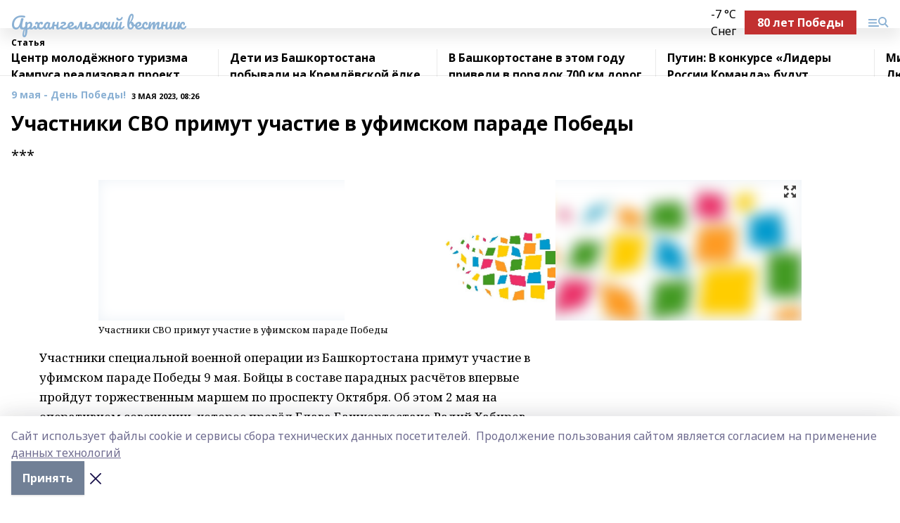

--- FILE ---
content_type: text/html; charset=utf-8
request_url: https://arhvest.ru/articles/%D0%94%D0%B5%D0%BD%D1%8C%20%D0%9F%D0%BE%D0%B1%D0%B5%D0%B4%D1%8B/2023-05-03/uchastniki-svo-primut-uchastie-v-ufimskom-parade-pobedy-3242989
body_size: 36434
content:
<!doctype html>
<html data-n-head-ssr lang="ru" data-n-head="%7B%22lang%22:%7B%22ssr%22:%22ru%22%7D%7D">
  <head >
    <title>Участники СВО примут участие в уфимском параде Победы</title><meta data-n-head="ssr" data-hid="google" name="google" content="notranslate"><meta data-n-head="ssr" data-hid="charset" charset="utf-8"><meta data-n-head="ssr" name="viewport" content="width=1300"><meta data-n-head="ssr" data-hid="og:url" property="og:url" content="https://arhvest.ru/articles/%D0%94%D0%B5%D0%BD%D1%8C%20%D0%9F%D0%BE%D0%B1%D0%B5%D0%B4%D1%8B/2023-05-03/uchastniki-svo-primut-uchastie-v-ufimskom-parade-pobedy-3242989"><meta data-n-head="ssr" data-hid="og:type" property="og:type" content="article"><meta data-n-head="ssr" name="yandex-verification" content="04ab18692b73a200"><meta data-n-head="ssr" name="zen-verification" content="R1D17TGrNBA7yZ6llHup089gKaaQqS5C1SUcY6lWOBszNdVS86Ds9bywvw9vMupE"><meta data-n-head="ssr" name="google-site-verification" content="o3nJV8HvlAEWiXu2CLARTc3DpdMVK6hjGjBk4wBue4w"><meta data-n-head="ssr" data-hid="og:title" property="og:title" content="Участники СВО примут участие в уфимском параде Победы"><meta data-n-head="ssr" data-hid="og:description" property="og:description" content="***"><meta data-n-head="ssr" data-hid="description" name="description" content="***"><meta data-n-head="ssr" data-hid="og:image" property="og:image" content="https://arhvest.ru/attachments/803f297ac5e1caa054a0d5c325e911ff25233732/store/crop/0/0/1000/666/1000/666/0/4955c45366a7727c8cfdff32cc1a4cf3da8d8d495c2a6c8a38789a3cd905/placeholder.png"><link data-n-head="ssr" rel="icon" href="https://api.bashinform.ru/attachments/5de7526b894dcd60960ecb635a3f6dabcc124b57/store/b1599c6864d1679b339c62ca0a6395819cff6bd989cde1c62c92d12e299d/%D0%90%D0%92.ico"><link data-n-head="ssr" rel="canonical" href="https://arhvest.ru/articles/%D0%94%D0%B5%D0%BD%D1%8C%20%D0%9F%D0%BE%D0%B1%D0%B5%D0%B4%D1%8B/2023-05-03/uchastniki-svo-primut-uchastie-v-ufimskom-parade-pobedy-3242989"><link data-n-head="ssr" rel="preconnect" href="https://fonts.googleapis.com"><link data-n-head="ssr" rel="stylesheet" href="/fonts/noto-sans/index.css"><link data-n-head="ssr" rel="stylesheet" href="https://fonts.googleapis.com/css2?family=Noto+Serif:wght@400;700&amp;display=swap"><link data-n-head="ssr" rel="stylesheet" href="https://fonts.googleapis.com/css2?family=Inter:wght@400;600;700;900&amp;display=swap"><link data-n-head="ssr" rel="stylesheet" href="https://fonts.googleapis.com/css2?family=Montserrat:wght@400;700&amp;display=swap"><link data-n-head="ssr" rel="stylesheet" href="https://fonts.googleapis.com/css2?family=Pacifico&amp;display=swap"><style data-n-head="ssr">:root { --active-color: #8bb1d4; }</style><script data-n-head="ssr" src="https://yastatic.net/pcode/adfox/loader.js" crossorigin="anonymous"></script><script data-n-head="ssr" src="https://vk.com/js/api/openapi.js" async></script><script data-n-head="ssr" src="https://widget.sparrow.ru/js/embed.js" async></script><script data-n-head="ssr" src="https://yandex.ru/ads/system/header-bidding.js" async></script><script data-n-head="ssr" src="https://ads.digitalcaramel.com/js/bashinform.ru.js" type="text/javascript"></script><script data-n-head="ssr">window.yaContextCb = window.yaContextCb || []</script><script data-n-head="ssr" src="https://yandex.ru/ads/system/context.js" async></script><script data-n-head="ssr" type="application/ld+json">{
            "@context": "https://schema.org",
            "@type": "NewsArticle",
            "mainEntityOfPage": {
              "@type": "WebPage",
              "@id": "https://arhvest.ru/articles/%D0%94%D0%B5%D0%BD%D1%8C%20%D0%9F%D0%BE%D0%B1%D0%B5%D0%B4%D1%8B/2023-05-03/uchastniki-svo-primut-uchastie-v-ufimskom-parade-pobedy-3242989"
            },
            "headline" : "Участники СВО примут участие в уфимском параде Победы",
            "image": [
              "https://arhvest.ru/attachments/803f297ac5e1caa054a0d5c325e911ff25233732/store/crop/0/0/1000/666/1000/666/0/4955c45366a7727c8cfdff32cc1a4cf3da8d8d495c2a6c8a38789a3cd905/placeholder.png"
            ],
            "datePublished": "2023-05-03T08:26:34.000+05:00",
            "author": [{"@type":"Person","name":"Эльвира Абдулова"}],
            "publisher": {
              "@type": "Organization",
              "name": "Архангельский вестник",
              "logo": {
                "@type": "ImageObject",
                "url": "null"
              }
            },
            "description": "***"
          }</script><link rel="preload" href="/_nuxt/5983590.js" as="script"><link rel="preload" href="/_nuxt/622ad3e.js" as="script"><link rel="preload" href="/_nuxt/2d6589f.js" as="script"><link rel="preload" href="/_nuxt/f66edd5.js" as="script"><link rel="preload" href="/_nuxt/4d6fd91.js" as="script"><link rel="preload" href="/_nuxt/188fbe9.js" as="script"><link rel="preload" href="/_nuxt/efb71f6.js" as="script"><link rel="preload" href="/_nuxt/9080912.js" as="script"><link rel="preload" href="/_nuxt/634622f.js" as="script"><link rel="preload" href="/_nuxt/71b5a4e.js" as="script"><style data-vue-ssr-id="02097838:0 0211d3d2:0 7e56e4e3:0 78c231fa:0 2b202313:0 3ba5510c:0 7deb7420:0 7501b878:0 67a80222:0 01f9c408:0 f11faff8:0 01b9542b:0 74a8f3db:0 fd82e6f0:0 69552a97:0 2bc4b7f8:0 77d4baa4:0 6f94af7f:0 0a7c8cf7:0 67baf181:0 a473ccf0:0 b23a0b6c:0 36448f52:0 3eb3f9ae:0 0684d134:0 7eba589d:0 6ec1390e:0 689e6882:0 44e53ad8:0 d15e8f64:0">.fade-enter,.fade-leave-to{opacity:0}.fade-enter-active,.fade-leave-active{transition:opacity .2s ease}.fade-up-enter-active,.fade-up-leave-active{transition:all .35s}.fade-up-enter,.fade-up-leave-to{opacity:0;transform:translateY(-20px)}.rubric-date{display:flex;align-items:flex-end;margin-bottom:1rem}.cm-rubric{font-weight:700;font-size:14px;margin-right:.5rem;color:var(--active-color)}.cm-date{font-size:11px;text-transform:uppercase;font-weight:700}.cm-story{font-weight:700;font-size:14px;margin-left:.5rem;margin-right:.5rem;color:var(--active-color)}.serif-text{font-family:Noto Serif,serif;line-height:1.65;font-size:17px}.bg-img{background-size:cover;background-position:50%;height:0;position:relative;background-color:#e2e2e2;padding-bottom:56%;>img{position:absolute;left:0;top:0;width:100%;height:100%;-o-object-fit:cover;object-fit:cover;-o-object-position:center;object-position:center}}.btn{--text-opacity:1;color:#fff;color:rgba(255,255,255,var(--text-opacity));text-align:center;padding-top:1.5rem;padding-bottom:1.5rem;font-weight:700;cursor:pointer;margin-top:2rem;border-radius:8px;font-size:20px;background:var(--active-color)}.checkbox{border-radius:.5rem;border-width:1px;margin-right:1.25rem;cursor:pointer;border-color:#e9e9eb;width:32px;height:32px}.checkbox.__active{background:var(--active-color) 50% no-repeat url([data-uri]);border-color:var(--active-color)}.h1{margin-top:1rem;margin-bottom:1.5rem;font-weight:700;line-height:1.07;font-size:32px}.all-matters{text-align:center;cursor:pointer;padding-top:1.5rem;padding-bottom:1.5rem;font-weight:700;margin-bottom:2rem;border-radius:8px;background:#f5f5f5;font-size:20px}.all-matters.__small{padding-top:.75rem;padding-bottom:.75rem;margin-top:1.5rem;font-size:14px;border-radius:4px}[data-desktop]{.rubric-date{margin-bottom:1.25rem}.h1{font-size:46px;margin-top:1.5rem;margin-bottom:1.5rem}section.cols{display:grid;margin-left:58px;grid-gap:16px;grid-template-columns:816px 42px 300px}section.list-cols{display:grid;grid-gap:40px;grid-template-columns:1fr 300px}.matter-grid{display:flex;flex-wrap:wrap;margin-right:-16px}.top-sticky{position:-webkit-sticky;position:sticky;top:48px}.top-sticky.local{top:56px}.top-sticky.ig{top:86px}.top-sticky-matter{position:-webkit-sticky;position:sticky;z-index:1;top:102px}.top-sticky-matter.local{top:110px}.top-sticky-matter.ig{top:140px}}.search-form{display:flex;border-bottom-width:1px;--border-opacity:1;border-color:#fff;border-color:rgba(255,255,255,var(--border-opacity));padding-bottom:.75rem;justify-content:space-between;align-items:center;--text-opacity:1;color:#fff;color:rgba(255,255,255,var(--text-opacity));.reset{cursor:pointer;opacity:.5;display:block}input{background-color:transparent;border-style:none;--text-opacity:1;color:#fff;color:rgba(255,255,255,var(--text-opacity));outline:2px solid transparent;outline-offset:2px;width:66.666667%;font-size:20px}input::-moz-placeholder{color:hsla(0,0%,100%,.18824)}input:-ms-input-placeholder{color:hsla(0,0%,100%,.18824)}input::placeholder{color:hsla(0,0%,100%,.18824)}}[data-desktop] .search-form{width:820px;button{border-radius:.25rem;font-weight:700;padding:.5rem 1.5rem;cursor:pointer;--text-opacity:1;color:#fff;color:rgba(255,255,255,var(--text-opacity));font-size:22px;background:var(--active-color)}input{font-size:28px}.reset{margin-right:2rem;margin-left:auto}}html.locked{overflow:hidden}html{body{letter-spacing:-.03em;font-family:Noto Sans,sans-serif;line-height:1.19;font-size:14px}ol,ul{margin-left:2rem;margin-bottom:1rem;li{margin-bottom:.5rem}}ol{list-style-type:decimal}ul{list-style-type:disc}a{cursor:pointer;color:inherit}iframe,img,object,video{max-width:100%}}.container{padding-left:16px;padding-right:16px}[data-desktop]{min-width:1250px;.container{margin-left:auto;margin-right:auto;padding-left:0;padding-right:0;width:1250px}}
/*! normalize.css v8.0.1 | MIT License | github.com/necolas/normalize.css */html{line-height:1.15;-webkit-text-size-adjust:100%}body{margin:0}main{display:block}h1{font-size:2em;margin:.67em 0}hr{box-sizing:content-box;height:0;overflow:visible}pre{font-family:monospace,monospace;font-size:1em}a{background-color:transparent}abbr[title]{border-bottom:none;text-decoration:underline;-webkit-text-decoration:underline dotted;text-decoration:underline dotted}b,strong{font-weight:bolder}code,kbd,samp{font-family:monospace,monospace;font-size:1em}small{font-size:80%}sub,sup{font-size:75%;line-height:0;position:relative;vertical-align:baseline}sub{bottom:-.25em}sup{top:-.5em}img{border-style:none}button,input,optgroup,select,textarea{font-family:inherit;font-size:100%;line-height:1.15;margin:0}button,input{overflow:visible}button,select{text-transform:none}[type=button],[type=reset],[type=submit],button{-webkit-appearance:button}[type=button]::-moz-focus-inner,[type=reset]::-moz-focus-inner,[type=submit]::-moz-focus-inner,button::-moz-focus-inner{border-style:none;padding:0}[type=button]:-moz-focusring,[type=reset]:-moz-focusring,[type=submit]:-moz-focusring,button:-moz-focusring{outline:1px dotted ButtonText}fieldset{padding:.35em .75em .625em}legend{box-sizing:border-box;color:inherit;display:table;max-width:100%;padding:0;white-space:normal}progress{vertical-align:baseline}textarea{overflow:auto}[type=checkbox],[type=radio]{box-sizing:border-box;padding:0}[type=number]::-webkit-inner-spin-button,[type=number]::-webkit-outer-spin-button{height:auto}[type=search]{-webkit-appearance:textfield;outline-offset:-2px}[type=search]::-webkit-search-decoration{-webkit-appearance:none}::-webkit-file-upload-button{-webkit-appearance:button;font:inherit}details{display:block}summary{display:list-item}[hidden],template{display:none}blockquote,dd,dl,figure,h1,h2,h3,h4,h5,h6,hr,p,pre{margin:0}button{background-color:transparent;background-image:none}button:focus{outline:1px dotted;outline:5px auto -webkit-focus-ring-color}fieldset,ol,ul{margin:0;padding:0}ol,ul{list-style:none}html{font-family:Noto Sans,sans-serif;line-height:1.5}*,:after,:before{box-sizing:border-box;border:0 solid #e2e8f0}hr{border-top-width:1px}img{border-style:solid}textarea{resize:vertical}input::-moz-placeholder,textarea::-moz-placeholder{color:#a0aec0}input:-ms-input-placeholder,textarea:-ms-input-placeholder{color:#a0aec0}input::placeholder,textarea::placeholder{color:#a0aec0}[role=button],button{cursor:pointer}table{border-collapse:collapse}h1,h2,h3,h4,h5,h6{font-size:inherit;font-weight:inherit}a{color:inherit;text-decoration:inherit}button,input,optgroup,select,textarea{padding:0;line-height:inherit;color:inherit}code,kbd,pre,samp{font-family:Menlo,Monaco,Consolas,"Liberation Mono","Courier New",monospace}audio,canvas,embed,iframe,img,object,svg,video{display:block;vertical-align:middle}img,video{max-width:100%;height:auto}.appearance-none{-webkit-appearance:none;-moz-appearance:none;appearance:none}.bg-transparent{background-color:transparent}.bg-black{--bg-opacity:1;background-color:#000;background-color:rgba(0,0,0,var(--bg-opacity))}.bg-white{--bg-opacity:1;background-color:#fff;background-color:rgba(255,255,255,var(--bg-opacity))}.bg-gray-200{--bg-opacity:1;background-color:#edf2f7;background-color:rgba(237,242,247,var(--bg-opacity))}.bg-center{background-position:50%}.bg-top{background-position:top}.bg-no-repeat{background-repeat:no-repeat}.bg-cover{background-size:cover}.bg-contain{background-size:contain}.border-collapse{border-collapse:collapse}.border-black{--border-opacity:1;border-color:#000;border-color:rgba(0,0,0,var(--border-opacity))}.border-blue-400{--border-opacity:1;border-color:#63b3ed;border-color:rgba(99,179,237,var(--border-opacity))}.rounded{border-radius:.25rem}.rounded-lg{border-radius:.5rem}.rounded-full{border-radius:9999px}.border-none{border-style:none}.border-2{border-width:2px}.border-4{border-width:4px}.border{border-width:1px}.border-t-0{border-top-width:0}.border-t{border-top-width:1px}.border-b{border-bottom-width:1px}.cursor-pointer{cursor:pointer}.block{display:block}.inline-block{display:inline-block}.flex{display:flex}.table{display:table}.grid{display:grid}.hidden{display:none}.flex-col{flex-direction:column}.flex-wrap{flex-wrap:wrap}.flex-no-wrap{flex-wrap:nowrap}.items-center{align-items:center}.justify-center{justify-content:center}.justify-between{justify-content:space-between}.flex-grow-0{flex-grow:0}.flex-shrink-0{flex-shrink:0}.order-first{order:-9999}.order-last{order:9999}.font-sans{font-family:Noto Sans,sans-serif}.font-serif{font-family:Noto Serif,serif}.font-medium{font-weight:500}.font-semibold{font-weight:600}.font-bold{font-weight:700}.h-6{height:1.5rem}.h-12{height:3rem}.h-auto{height:auto}.h-full{height:100%}.text-xs{font-size:11px}.text-sm{font-size:12px}.text-base{font-size:14px}.text-lg{font-size:16px}.text-xl{font-size:18px}.text-2xl{font-size:21px}.text-3xl{font-size:30px}.text-4xl{font-size:46px}.leading-6{line-height:1.5rem}.leading-none{line-height:1}.leading-tight{line-height:1.07}.leading-snug{line-height:1.125}.m-0{margin:0}.my-0{margin-top:0;margin-bottom:0}.mx-0{margin-left:0;margin-right:0}.mx-2{margin-left:.5rem;margin-right:.5rem}.my-4{margin-top:1rem;margin-bottom:1rem}.mx-4{margin-left:1rem;margin-right:1rem}.my-5{margin-top:1.25rem;margin-bottom:1.25rem}.mx-5{margin-left:1.25rem;margin-right:1.25rem}.my-6{margin-top:1.5rem;margin-bottom:1.5rem}.my-8{margin-top:2rem;margin-bottom:2rem}.mx-auto{margin-left:auto;margin-right:auto}.-mx-3{margin-left:-.75rem;margin-right:-.75rem}.-my-4{margin-top:-1rem;margin-bottom:-1rem}.mt-0{margin-top:0}.mr-0{margin-right:0}.mb-0{margin-bottom:0}.ml-0{margin-left:0}.mt-1{margin-top:.25rem}.mr-1{margin-right:.25rem}.mb-1{margin-bottom:.25rem}.ml-1{margin-left:.25rem}.mt-2{margin-top:.5rem}.mr-2{margin-right:.5rem}.mb-2{margin-bottom:.5rem}.ml-2{margin-left:.5rem}.mt-3{margin-top:.75rem}.mr-3{margin-right:.75rem}.mb-3{margin-bottom:.75rem}.mt-4{margin-top:1rem}.mr-4{margin-right:1rem}.mb-4{margin-bottom:1rem}.ml-4{margin-left:1rem}.mt-5{margin-top:1.25rem}.mr-5{margin-right:1.25rem}.mb-5{margin-bottom:1.25rem}.mt-6{margin-top:1.5rem}.mr-6{margin-right:1.5rem}.mb-6{margin-bottom:1.5rem}.mt-8{margin-top:2rem}.mr-8{margin-right:2rem}.mb-8{margin-bottom:2rem}.ml-8{margin-left:2rem}.mt-10{margin-top:2.5rem}.ml-10{margin-left:2.5rem}.mt-12{margin-top:3rem}.mb-12{margin-bottom:3rem}.mt-16{margin-top:4rem}.mb-16{margin-bottom:4rem}.mr-20{margin-right:5rem}.mr-auto{margin-right:auto}.ml-auto{margin-left:auto}.-mt-2{margin-top:-.5rem}.max-w-none{max-width:none}.max-w-full{max-width:100%}.object-contain{-o-object-fit:contain;object-fit:contain}.object-cover{-o-object-fit:cover;object-fit:cover}.object-center{-o-object-position:center;object-position:center}.opacity-0{opacity:0}.opacity-50{opacity:.5}.outline-none{outline:2px solid transparent;outline-offset:2px}.overflow-auto{overflow:auto}.overflow-hidden{overflow:hidden}.overflow-visible{overflow:visible}.p-0{padding:0}.p-2{padding:.5rem}.p-3{padding:.75rem}.p-4{padding:1rem}.p-8{padding:2rem}.px-0{padding-left:0;padding-right:0}.py-1{padding-top:.25rem;padding-bottom:.25rem}.px-1{padding-left:.25rem;padding-right:.25rem}.py-2{padding-top:.5rem;padding-bottom:.5rem}.px-2{padding-left:.5rem;padding-right:.5rem}.py-3{padding-top:.75rem;padding-bottom:.75rem}.px-3{padding-left:.75rem;padding-right:.75rem}.py-4{padding-top:1rem;padding-bottom:1rem}.px-4{padding-left:1rem;padding-right:1rem}.px-5{padding-left:1.25rem;padding-right:1.25rem}.px-6{padding-left:1.5rem;padding-right:1.5rem}.py-8{padding-top:2rem;padding-bottom:2rem}.py-10{padding-top:2.5rem;padding-bottom:2.5rem}.pt-0{padding-top:0}.pr-0{padding-right:0}.pb-0{padding-bottom:0}.pt-1{padding-top:.25rem}.pt-2{padding-top:.5rem}.pb-2{padding-bottom:.5rem}.pl-2{padding-left:.5rem}.pt-3{padding-top:.75rem}.pb-3{padding-bottom:.75rem}.pt-4{padding-top:1rem}.pr-4{padding-right:1rem}.pb-4{padding-bottom:1rem}.pl-4{padding-left:1rem}.pt-5{padding-top:1.25rem}.pr-5{padding-right:1.25rem}.pb-5{padding-bottom:1.25rem}.pl-5{padding-left:1.25rem}.pt-6{padding-top:1.5rem}.pb-6{padding-bottom:1.5rem}.pl-6{padding-left:1.5rem}.pt-8{padding-top:2rem}.pb-8{padding-bottom:2rem}.pr-10{padding-right:2.5rem}.pb-12{padding-bottom:3rem}.pl-12{padding-left:3rem}.pb-16{padding-bottom:4rem}.pointer-events-none{pointer-events:none}.fixed{position:fixed}.absolute{position:absolute}.relative{position:relative}.sticky{position:-webkit-sticky;position:sticky}.top-0{top:0}.right-0{right:0}.bottom-0{bottom:0}.left-0{left:0}.left-auto{left:auto}.shadow{box-shadow:0 1px 3px 0 rgba(0,0,0,.1),0 1px 2px 0 rgba(0,0,0,.06)}.shadow-none{box-shadow:none}.text-center{text-align:center}.text-right{text-align:right}.text-transparent{color:transparent}.text-black{--text-opacity:1;color:#000;color:rgba(0,0,0,var(--text-opacity))}.text-white{--text-opacity:1;color:#fff;color:rgba(255,255,255,var(--text-opacity))}.text-gray-600{--text-opacity:1;color:#718096;color:rgba(113,128,150,var(--text-opacity))}.text-gray-700{--text-opacity:1;color:#4a5568;color:rgba(74,85,104,var(--text-opacity))}.uppercase{text-transform:uppercase}.underline{text-decoration:underline}.tracking-tight{letter-spacing:-.05em}.select-none{-webkit-user-select:none;-moz-user-select:none;-ms-user-select:none;user-select:none}.select-all{-webkit-user-select:all;-moz-user-select:all;-ms-user-select:all;user-select:all}.visible{visibility:visible}.invisible{visibility:hidden}.whitespace-no-wrap{white-space:nowrap}.w-auto{width:auto}.w-1\/3{width:33.333333%}.w-full{width:100%}.z-20{z-index:20}.z-50{z-index:50}.gap-1{grid-gap:.25rem;gap:.25rem}.gap-2{grid-gap:.5rem;gap:.5rem}.gap-3{grid-gap:.75rem;gap:.75rem}.gap-4{grid-gap:1rem;gap:1rem}.gap-5{grid-gap:1.25rem;gap:1.25rem}.gap-6{grid-gap:1.5rem;gap:1.5rem}.gap-8{grid-gap:2rem;gap:2rem}.gap-10{grid-gap:2.5rem;gap:2.5rem}.grid-cols-1{grid-template-columns:repeat(1,minmax(0,1fr))}.grid-cols-2{grid-template-columns:repeat(2,minmax(0,1fr))}.grid-cols-3{grid-template-columns:repeat(3,minmax(0,1fr))}.grid-cols-4{grid-template-columns:repeat(4,minmax(0,1fr))}.grid-cols-5{grid-template-columns:repeat(5,minmax(0,1fr))}.transform{--transform-translate-x:0;--transform-translate-y:0;--transform-rotate:0;--transform-skew-x:0;--transform-skew-y:0;--transform-scale-x:1;--transform-scale-y:1;transform:translateX(var(--transform-translate-x)) translateY(var(--transform-translate-y)) rotate(var(--transform-rotate)) skewX(var(--transform-skew-x)) skewY(var(--transform-skew-y)) scaleX(var(--transform-scale-x)) scaleY(var(--transform-scale-y))}.transition-all{transition-property:all}.transition{transition-property:background-color,border-color,color,fill,stroke,opacity,box-shadow,transform}@-webkit-keyframes spin{to{transform:rotate(1turn)}}@keyframes spin{to{transform:rotate(1turn)}}@-webkit-keyframes ping{75%,to{transform:scale(2);opacity:0}}@keyframes ping{75%,to{transform:scale(2);opacity:0}}@-webkit-keyframes pulse{50%{opacity:.5}}@keyframes pulse{50%{opacity:.5}}@-webkit-keyframes bounce{0%,to{transform:translateY(-25%);-webkit-animation-timing-function:cubic-bezier(.8,0,1,1);animation-timing-function:cubic-bezier(.8,0,1,1)}50%{transform:none;-webkit-animation-timing-function:cubic-bezier(0,0,.2,1);animation-timing-function:cubic-bezier(0,0,.2,1)}}@keyframes bounce{0%,to{transform:translateY(-25%);-webkit-animation-timing-function:cubic-bezier(.8,0,1,1);animation-timing-function:cubic-bezier(.8,0,1,1)}50%{transform:none;-webkit-animation-timing-function:cubic-bezier(0,0,.2,1);animation-timing-function:cubic-bezier(0,0,.2,1)}}
.nuxt-progress{position:fixed;top:0;left:0;right:0;height:2px;width:0;opacity:1;transition:width .1s,opacity .4s;background-color:var(--active-color);z-index:999999}.nuxt-progress.nuxt-progress-notransition{transition:none}.nuxt-progress-failed{background-color:red}
.page_1iNBq{position:relative;min-height:65vh}[data-desktop]{.topBanner_Im5IM{margin-left:auto;margin-right:auto;width:1256px}}
.bnr_2VvRX{margin-left:auto;margin-right:auto;width:300px}.bnr_2VvRX:not(:empty){margin-bottom:1rem}.bnrContainer_1ho9N.mb-0 .bnr_2VvRX{margin-bottom:0}[data-desktop]{.bnr_2VvRX{width:auto;margin-left:0;margin-right:0}}
.topline-container[data-v-7682f57c]{position:-webkit-sticky;position:sticky;top:0;z-index:10}.bottom-menu[data-v-7682f57c]{--bg-opacity:1;background-color:#fff;background-color:rgba(255,255,255,var(--bg-opacity));height:45px;box-shadow:0 15px 20px rgba(0,0,0,.08)}.bottom-menu.__dark[data-v-7682f57c]{--bg-opacity:1;background-color:#000;background-color:rgba(0,0,0,var(--bg-opacity));.bottom-menu-link{--text-opacity:1;color:#fff;color:rgba(255,255,255,var(--text-opacity))}.bottom-menu-link:hover{color:var(--active-color)}}.bottom-menu-links[data-v-7682f57c]{display:flex;overflow:auto;grid-gap:1rem;gap:1rem;padding-top:1rem;padding-bottom:1rem;scrollbar-width:none}.bottom-menu-links[data-v-7682f57c]::-webkit-scrollbar{display:none}.bottom-menu-link[data-v-7682f57c]{white-space:nowrap;font-weight:700}.bottom-menu-link[data-v-7682f57c]:hover{color:var(--active-color)}
.topline_KUXuM{--bg-opacity:1;background-color:#fff;background-color:rgba(255,255,255,var(--bg-opacity));padding-top:.5rem;padding-bottom:.5rem;position:relative;box-shadow:0 15px 20px rgba(0,0,0,.08);height:40px;z-index:1}.topline_KUXuM.__dark_3HDH5{--bg-opacity:1;background-color:#000;background-color:rgba(0,0,0,var(--bg-opacity))}[data-desktop]{.topline_KUXuM{height:50px}}
.container_3LUUG{display:flex;align-items:center;justify-content:space-between}.container_3LUUG.__dark_AMgBk{.logo_1geVj{--text-opacity:1;color:#fff;color:rgba(255,255,255,var(--text-opacity))}.menu-trigger_2_P72{--bg-opacity:1;background-color:#fff;background-color:rgba(255,255,255,var(--bg-opacity))}.lang_107ai,.topline-item_1BCyx{--text-opacity:1;color:#fff;color:rgba(255,255,255,var(--text-opacity))}.lang_107ai{background-image:url([data-uri])}}.lang_107ai{margin-left:auto;margin-right:1.25rem;padding-right:1rem;padding-left:.5rem;cursor:pointer;display:flex;align-items:center;font-weight:700;-webkit-appearance:none;-moz-appearance:none;appearance:none;outline:2px solid transparent;outline-offset:2px;text-transform:uppercase;background:no-repeat url([data-uri]) calc(100% - 3px) 50%}.logo-img_9ttWw{max-height:30px}.logo-text_Gwlnp{white-space:nowrap;font-family:Pacifico,serif;font-size:24px;line-height:.9;color:var(--active-color)}.menu-trigger_2_P72{cursor:pointer;width:30px;height:24px;background:var(--active-color);-webkit-mask:no-repeat url(/_nuxt/img/menu.cffb7c4.svg) center;mask:no-repeat url(/_nuxt/img/menu.cffb7c4.svg) center}.menu-trigger_2_P72.__cross_3NUSb{-webkit-mask-image:url([data-uri]);mask-image:url([data-uri])}.topline-item_1BCyx{font-weight:700;line-height:1;margin-right:16px}.topline-item_1BCyx,.topline-item_1BCyx.blue_1SDgs,.topline-item_1BCyx.red_1EmKm{--text-opacity:1;color:#fff;color:rgba(255,255,255,var(--text-opacity))}.topline-item_1BCyx.blue_1SDgs,.topline-item_1BCyx.red_1EmKm{padding:9px 18px;background:#8bb1d4}.topline-item_1BCyx.red_1EmKm{background:#c23030}.topline-item_1BCyx.default_3xuLv{font-size:12px;color:var(--active-color);max-width:100px}[data-desktop]{.logo-img_9ttWw{max-height:40px}.logo-text_Gwlnp{position:relative;top:-3px;font-size:36px}.slogan-desktop_2LraR{font-size:11px;margin-left:2.5rem;font-weight:700;text-transform:uppercase;color:#5e6a70}.lang_107ai{margin-left:0}}
.weather[data-v-f75b9a02]{display:flex;align-items:center;.icon{border-radius:9999px;margin-right:.5rem;background:var(--active-color) no-repeat 50%/11px;width:18px;height:18px}.clear{background-image:url(/_nuxt/img/clear.504a39c.svg)}.clouds{background-image:url(/_nuxt/img/clouds.35bb1b1.svg)}.few_clouds{background-image:url(/_nuxt/img/few_clouds.849e8ce.svg)}.rain{background-image:url(/_nuxt/img/rain.fa221cc.svg)}.snow{background-image:url(/_nuxt/img/snow.3971728.svg)}.thunderstorm_w_rain{background-image:url(/_nuxt/img/thunderstorm_w_rain.f4f5bf2.svg)}.thunderstorm{background-image:url(/_nuxt/img/thunderstorm.bbf00c1.svg)}.text{font-size:12px;font-weight:700;line-height:1;color:rgba(0,0,0,.9)}}.__dark.weather .text[data-v-f75b9a02]{--text-opacity:1;color:#fff;color:rgba(255,255,255,var(--text-opacity))}
.block_35WEi{position:-webkit-sticky;position:sticky;left:0;width:100%;padding-top:.75rem;padding-bottom:.75rem;--bg-opacity:1;background-color:#fff;background-color:rgba(255,255,255,var(--bg-opacity));--text-opacity:1;color:#000;color:rgba(0,0,0,var(--text-opacity));height:68px;z-index:8;border-bottom:1px solid rgba(0,0,0,.08235)}.block_35WEi.invisible_3bwn4{visibility:hidden}.block_35WEi.local_2u9p8,.block_35WEi.local_ext_2mSQw{top:40px}.block_35WEi.local_2u9p8.has_bottom_items_u0rcZ,.block_35WEi.local_ext_2mSQw.has_bottom_items_u0rcZ{top:85px}.block_35WEi.ig_3ld7e{top:50px}.block_35WEi.ig_3ld7e.has_bottom_items_u0rcZ{top:95px}.block_35WEi.bi_3BhQ1,.block_35WEi.bi_ext_1Yp6j{top:49px}.block_35WEi.bi_3BhQ1.has_bottom_items_u0rcZ,.block_35WEi.bi_ext_1Yp6j.has_bottom_items_u0rcZ{top:94px}.block_35WEi.red_wPGsU{background:#fdf3f3;.blockTitle_1BF2P{color:#d65a47}}.block_35WEi.blue_2AJX7{background:#e6ecf2;.blockTitle_1BF2P{color:#8bb1d4}}.block_35WEi{.loading_1RKbb{height:1.5rem;margin:0 auto}}.blockTitle_1BF2P{font-weight:700;font-size:12px;margin-bottom:.25rem;display:inline-block;overflow:hidden;max-height:1.2em;display:-webkit-box;-webkit-line-clamp:1;-webkit-box-orient:vertical;text-overflow:ellipsis}.items_2XU71{display:flex;overflow:auto;margin-left:-16px;margin-right:-16px;padding-left:16px;padding-right:16px}.items_2XU71::-webkit-scrollbar{display:none}.item_KFfAv{flex-shrink:0;flex-grow:0;padding-right:1rem;margin-right:1rem;font-weight:700;overflow:hidden;width:295px;max-height:2.4em;border-right:1px solid rgba(0,0,0,.08235);display:-webkit-box;-webkit-line-clamp:2;-webkit-box-orient:vertical;text-overflow:ellipsis}.item_KFfAv:hover{opacity:.75}[data-desktop]{.block_35WEi{height:54px}.block_35WEi.local_2u9p8,.block_35WEi.local_ext_2mSQw{top:50px}.block_35WEi.local_2u9p8.has_bottom_items_u0rcZ,.block_35WEi.local_ext_2mSQw.has_bottom_items_u0rcZ{top:95px}.block_35WEi.ig_3ld7e{top:80px}.block_35WEi.ig_3ld7e.has_bottom_items_u0rcZ{top:125px}.block_35WEi.bi_3BhQ1,.block_35WEi.bi_ext_1Yp6j{top:42px}.block_35WEi.bi_3BhQ1.has_bottom_items_u0rcZ,.block_35WEi.bi_ext_1Yp6j.has_bottom_items_u0rcZ{top:87px}.block_35WEi.image_3yONs{.prev_1cQoq{background-image:url([data-uri])}.next_827zB{background-image:url([data-uri])}}.wrapper_TrcU4{display:grid;grid-template-columns:240px calc(100% - 320px)}.next_827zB,.prev_1cQoq{position:absolute;cursor:pointer;width:24px;height:24px;top:4px;left:210px;background:url([data-uri])}.next_827zB{left:auto;right:15px;background:url([data-uri])}.blockTitle_1BF2P{font-size:18px;padding-right:2.5rem;margin-right:0;max-height:2.4em;-webkit-line-clamp:2}.items_2XU71{margin-left:0;padding-left:0;-ms-scroll-snap-type:x mandatory;scroll-snap-type:x mandatory;scroll-behavior:smooth;scrollbar-width:none}.item_KFfAv,.items_2XU71{margin-right:0;padding-right:0}.item_KFfAv{padding-left:1.25rem;scroll-snap-align:start;width:310px;border-left:1px solid rgba(0,0,0,.08235);border-right:none}}
@-webkit-keyframes rotate-data-v-8cdd8c10{0%{transform:rotate(0)}to{transform:rotate(1turn)}}@keyframes rotate-data-v-8cdd8c10{0%{transform:rotate(0)}to{transform:rotate(1turn)}}.component[data-v-8cdd8c10]{height:3rem;margin-top:1.5rem;margin-bottom:1.5rem;display:flex;justify-content:center;align-items:center;span{height:100%;width:4rem;background:no-repeat url(/_nuxt/img/loading.dd38236.svg) 50%/contain;-webkit-animation:rotate-data-v-8cdd8c10 .8s infinite;animation:rotate-data-v-8cdd8c10 .8s infinite}}
.promo_ZrQsB{text-align:center;display:block;--text-opacity:1;color:#fff;color:rgba(255,255,255,var(--text-opacity));font-weight:500;font-size:16px;line-height:1;position:relative;z-index:1;background:#d65a47;padding:6px 20px}[data-desktop]{.promo_ZrQsB{margin-left:auto;margin-right:auto;font-size:18px;padding:12px 40px}}
.feedTriggerMobile_1uP3h{text-align:center;width:100%;left:0;bottom:0;padding:1rem;color:#000;color:rgba(0,0,0,var(--text-opacity));background:#e7e7e7;filter:drop-shadow(0 -10px 30px rgba(0,0,0,.4))}.feedTriggerMobile_1uP3h,[data-desktop] .feedTriggerDesktop_eR1zC{position:fixed;font-weight:700;--text-opacity:1;z-index:8}[data-desktop] .feedTriggerDesktop_eR1zC{color:#fff;color:rgba(255,255,255,var(--text-opacity));cursor:pointer;padding:1rem 1rem 1rem 1.5rem;display:flex;align-items:center;justify-content:space-between;width:auto;font-size:28px;right:20px;bottom:20px;line-height:.85;background:var(--active-color);.new_36fkO{--bg-opacity:1;background-color:#fff;background-color:rgba(255,255,255,var(--bg-opacity));font-size:18px;padding:.25rem .5rem;margin-left:1rem;color:var(--active-color)}}
.noindex_1PbKm{display:block}[data-desktop]{.rubricDate_XPC5P{margin-left:58px}.noindex_1PbKm,.pollContainer_25rgc{margin-left:40px}.noindex_1PbKm{width:700px}}
.h1_fQcc_{margin-top:0;margin-bottom:1rem;font-size:28px}.bigLead_37UJd{margin-bottom:1.25rem;font-size:20px}[data-desktop]{.h1_fQcc_{margin-bottom:1.25rem;margin-top:0;font-size:40px}.bigLead_37UJd{font-size:21px;margin-bottom:2rem}.smallLead_3mYo6{font-size:21px;font-weight:500}.leadImg_n0Xok{display:grid;grid-gap:2rem;gap:2rem;margin-bottom:2rem;grid-template-columns:repeat(2,minmax(0,1fr));margin-left:40px;width:700px}}
.partner[data-v-73e20f19]{margin-top:1rem;margin-bottom:1rem;color:rgba(0,0,0,.31373)}
.blurImgContainer_3_532{position:relative;overflow:hidden;--bg-opacity:1;background-color:#edf2f7;background-color:rgba(237,242,247,var(--bg-opacity));background-position:50%;background-repeat:no-repeat;display:flex;align-items:center;justify-content:center;aspect-ratio:16/9;background-image:url(/img/loading.svg)}.blurImgBlur_2fI8T{background-position:50%;background-size:cover;filter:blur(10px)}.blurImgBlur_2fI8T,.blurImgImg_ZaMSE{position:absolute;left:0;top:0;width:100%;height:100%}.blurImgImg_ZaMSE{-o-object-fit:contain;object-fit:contain;-o-object-position:center;object-position:center}.play_hPlPQ{background-size:contain;background-position:50%;background-repeat:no-repeat;position:relative;z-index:1;width:18%;min-width:30px;max-width:80px;aspect-ratio:1/1;background-image:url([data-uri])}[data-desktop]{.play_hPlPQ{min-width:35px}}
.fs-icon[data-v-2dcb0dcc]{position:absolute;cursor:pointer;right:0;top:0;transition-property:background-color,border-color,color,fill,stroke,opacity,box-shadow,transform;transition-duration:.3s;width:25px;height:25px;background:url(/_nuxt/img/fs.32f317e.svg) 0 100% no-repeat}
.photoText_slx0c{padding-top:.25rem;font-family:Noto Serif,serif;font-size:13px;a{color:var(--active-color)}}.author_1ZcJr{color:rgba(0,0,0,.50196);span{margin-right:.25rem}}[data-desktop]{.photoText_slx0c{padding-top:.75rem;font-size:12px;line-height:1}.author_1ZcJr{font-size:11px}}.photoText_slx0c.textWhite_m9vxt{--text-opacity:1;color:#fff;color:rgba(255,255,255,var(--text-opacity));.author_1ZcJr{--text-opacity:1;color:#fff;color:rgba(255,255,255,var(--text-opacity))}}
.block_1h4f8{margin-bottom:1.5rem}[data-desktop] .block_1h4f8{margin-bottom:2rem}
.paragraph[data-v-7a4bd814]{a{color:var(--active-color)}p{margin-bottom:1.5rem}ol,ul{margin-left:2rem;margin-bottom:1rem;li{margin-bottom:.5rem}}ol{list-style-type:decimal}ul{list-style-type:disc}.question{font-weight:700;font-size:21px;line-height:1.43}.answer:before,.question:before{content:"— "}h2,h3,h4{font-weight:700;margin-bottom:1.5rem;line-height:1.07;font-family:Noto Sans,sans-serif}h2{font-size:30px}h3{font-size:21px}h4{font-size:18px}blockquote{padding-top:1rem;padding-bottom:1rem;margin-bottom:1rem;font-weight:700;font-family:Noto Sans,sans-serif;border-top:6px solid var(--active-color);border-bottom:6px solid var(--active-color);font-size:19px;line-height:1.15}.table-wrapper{overflow:auto}table{border-collapse:collapse;margin-top:1rem;margin-bottom:1rem;min-width:100%;td{padding:.75rem .5rem;border-width:1px}p{margin:0}}}
.authors_3UWeo{margin-bottom:1.5rem;display:grid;grid-gap:.25rem;gap:.25rem;font-family:Noto Serif,serif}.item_1CuO-:not(:last-child):after{content:", "}[data-desktop]{.authors_3UWeo{display:flex;grid-gap:.75rem;gap:.75rem;flex-wrap:wrap}.authors_3UWeo.right_1ePQ6{margin-left:40px;width:700px}}
.tags_IxJz4{display:flex;flex-wrap:wrap;margin-top:2rem;margin-bottom:2rem;border-top-width:1px;border-bottom-width:1px;border-color:#dbddde;a,span{margin-top:1.5rem;margin-bottom:1.5rem;margin-right:1rem}a:hover{color:var(--active-color)}}[data-desktop]{.tags_IxJz4{a,span{margin-top:1rem;margin-bottom:1rem}}.tags_IxJz4:not(.__ml-0){margin-left:40px;width:700px}}
.readus_3o8ag{margin-bottom:1.5rem;font-weight:700;font-size:16px}.subscribeButton_2yILe{font-weight:700;--text-opacity:1;color:#fff;color:rgba(255,255,255,var(--text-opacity));text-align:center;letter-spacing:-.05em;background:var(--active-color);padding:0 8px 3px;border-radius:11px;font-size:15px;width:140px}.rTitle_ae5sX{margin-bottom:1rem;font-family:Noto Sans,sans-serif;font-weight:700;color:#202022;font-size:20px;font-style:normal;line-height:normal}.items_1vOtx{display:flex;flex-wrap:wrap;grid-gap:.75rem;gap:.75rem;max-width:360px}.items_1vOtx.regional_OHiaP{.socialIcon_1xwkP{width:calc(33% - 10px)}.socialIcon_1xwkP:first-child,.socialIcon_1xwkP:nth-child(2){width:calc(50% - 10px)}}.socialIcon_1xwkP{margin-bottom:.5rem;background-size:contain;background-repeat:no-repeat;flex-shrink:0;width:calc(50% - 10px);background-position:0;height:30px}.vkIcon_1J2rG{background-image:url(/_nuxt/img/vk.07bf3d5.svg)}.vkShortIcon_1XRTC{background-image:url(/_nuxt/img/vk-short.1e19426.svg)}.tgIcon_3Y6iI{background-image:url(/_nuxt/img/tg.bfb93b5.svg)}.zenIcon_1Vpt0{background-image:url(/_nuxt/img/zen.1c41c49.svg)}.okIcon_3Q4dv{background-image:url(/_nuxt/img/ok.de8d66c.svg)}.okShortIcon_12fSg{background-image:url(/_nuxt/img/ok-short.e0e3723.svg)}.maxIcon_3MreL{background-image:url(/_nuxt/img/max.da7c1ef.png)}[data-desktop]{.readus_3o8ag{margin-left:2.5rem}.items_1vOtx{flex-wrap:nowrap;max-width:none;align-items:center}.subscribeButton_2yILe{text-align:center;font-weight:700;width:auto;padding:4px 7px 7px;font-size:25px}.socialIcon_1xwkP{height:45px}.vkIcon_1J2rG{width:197px!important}.vkShortIcon_1XRTC{width:90px!important}.tgIcon_3Y6iI{width:160px!important}.zenIcon_1Vpt0{width:110px!important}.okIcon_3Q4dv{width:256px!important}.okShortIcon_12fSg{width:90px!important}.maxIcon_3MreL{width:110px!important}}
.socials_3qx1G{margin-bottom:1.5rem}.socials_3qx1G.__black a{--border-opacity:1;border-color:#000;border-color:rgba(0,0,0,var(--border-opacity))}.socials_3qx1G.__border-white_1pZ66 .items_JTU4t a{--border-opacity:1;border-color:#fff;border-color:rgba(255,255,255,var(--border-opacity))}.socials_3qx1G{a{display:block;background-position:50%;background-repeat:no-repeat;cursor:pointer;width:20%;border:.5px solid #e2e2e2;border-right-width:0;height:42px}a:last-child{border-right-width:1px}}.items_JTU4t{display:flex}.vk_3jS8H{background-image:url(/_nuxt/img/vk.a3fc87d.svg)}.ok_3Znis{background-image:url(/_nuxt/img/ok.480e53f.svg)}.wa_32a2a{background-image:url(/_nuxt/img/wa.f2f254d.svg)}.tg_1vndD{background-image:url([data-uri])}.print_3gkIT{background-image:url(/_nuxt/img/print.f5ef7f3.svg)}.max_sqBYC{background-image:url([data-uri])}[data-desktop]{.socials_3qx1G{margin-bottom:0;width:42px}.socials_3qx1G.__sticky{position:-webkit-sticky;position:sticky;top:102px}.socials_3qx1G.__sticky.local_3XMUZ{top:110px}.socials_3qx1G.__sticky.ig_zkzMn{top:140px}.socials_3qx1G{a{width:auto;border-width:1px;border-bottom-width:0}a:last-child{border-bottom-width:1px}}.items_JTU4t{display:block}}.socials_3qx1G.__dark_1QzU6{a{border-color:#373737}.vk_3jS8H{background-image:url(/_nuxt/img/vk-white.dc41d20.svg)}.ok_3Znis{background-image:url(/_nuxt/img/ok-white.c2036d3.svg)}.wa_32a2a{background-image:url(/_nuxt/img/wa-white.e567518.svg)}.tg_1vndD{background-image:url([data-uri])}.print_3gkIT{background-image:url(/_nuxt/img/print-white.f6fd3d9.svg)}.max_sqBYC{background-image:url([data-uri])}}
.blockTitle_2XRiy{margin-bottom:.75rem;font-weight:700;font-size:28px}.itemsContainer_3JjHp{overflow:auto;margin-right:-1rem}.items_Kf7PA{width:770px;display:flex;overflow:auto}.teaserItem_ZVyTH{padding:.75rem;background:#f2f2f4;width:240px;margin-right:16px;.img_3lUmb{margin-bottom:.5rem}.title_3KNuK{line-height:1.07;font-size:18px;font-weight:700}}.teaserItem_ZVyTH:hover .title_3KNuK{color:var(--active-color)}[data-desktop]{.blockTitle_2XRiy{font-size:30px}.itemsContainer_3JjHp{margin-right:0;overflow:visible}.items_Kf7PA{display:grid;grid-template-columns:repeat(3,minmax(0,1fr));grid-gap:1.5rem;gap:1.5rem;width:auto;overflow:visible}.teaserItem_ZVyTH{width:auto;margin-right:0;background-color:transparent;padding:0;.img_3lUmb{background:#8894a2 url(/_nuxt/img/pattern-mix.5c9ce73.svg) 100% 100% no-repeat;padding-right:40px}.title_3KNuK{font-size:21px}}}
[data-desktop]{.item_3TsvC{margin-bottom:16px;margin-right:16px;width:calc(25% - 16px)}}
.item[data-v-14fd56fc]{display:grid;grid-template-columns:repeat(1,minmax(0,1fr));grid-gap:.5rem;gap:.5rem;grid-template-rows:120px 1fr;.rubric-date{margin-bottom:4px}}.item.__see-also[data-v-14fd56fc]{grid-template-rows:170px 1fr}.item:hover .title[data-v-14fd56fc]{color:var(--active-color)}.title[data-v-14fd56fc]{font-size:18px;font-weight:700}.text[data-v-14fd56fc]{display:flex;flex-direction:column;justify-content:space-between}.author[data-v-14fd56fc]{margin-top:.5rem;padding-top:.5rem;display:grid;grid-gap:.5rem;gap:.5rem;grid-template-columns:42px 1fr;border-top:1px solid #e2e2e2;justify-self:flex-end}.author-text[data-v-14fd56fc]{font-size:12px;max-width:170px}.author-avatar[data-v-14fd56fc]{--bg-opacity:1;background-color:#edf2f7;background-color:rgba(237,242,247,var(--bg-opacity));border-radius:9999px;background-size:cover;width:42px;height:42px}
.footer_2pohu{padding:2rem .75rem;margin-top:2rem;position:relative;background:#282828;color:#eceff1}[data-desktop]{.footer_2pohu{padding:2.5rem 0}}
.footerContainer_YJ8Ze{display:grid;grid-template-columns:repeat(1,minmax(0,1fr));grid-gap:20px;font-family:Inter,sans-serif;font-size:13px;line-height:1.38;a{--text-opacity:1;color:#fff;color:rgba(255,255,255,var(--text-opacity));opacity:.75}a:hover{opacity:.5}}.contacts_3N-fT{display:grid;grid-template-columns:repeat(1,minmax(0,1fr));grid-gap:.75rem;gap:.75rem}[data-desktop]{.footerContainer_YJ8Ze{grid-gap:2.5rem;gap:2.5rem;grid-template-columns:1fr 1fr 1fr 220px;padding-bottom:20px!important}.footerContainer_YJ8Ze.__2_3FM1O{grid-template-columns:1fr 220px}.footerContainer_YJ8Ze.__3_2yCD-{grid-template-columns:1fr 1fr 220px}.footerContainer_YJ8Ze.__4_33040{grid-template-columns:1fr 1fr 1fr 220px}}</style>
  </head>
  <body class="desktop " data-desktop="1" data-n-head="%7B%22class%22:%7B%22ssr%22:%22desktop%20%22%7D,%22data-desktop%22:%7B%22ssr%22:%221%22%7D%7D">
    <div data-server-rendered="true" id="__nuxt"><!----><div id="__layout"><div><!----> <div class="bg-white"><div class="bnrContainer_1ho9N mb-0 topBanner_Im5IM"><div title="banner_1" class="adfox-bnr bnr_2VvRX"></div></div> <!----> <div class="mb-0 bnrContainer_1ho9N"><div title="fullscreen" class="html-bnr bnr_2VvRX"></div></div> <!----></div> <div class="topline-container" data-v-7682f57c><div data-v-7682f57c><div class="topline_KUXuM"><div class="container container_3LUUG"><a href="/" class="nuxt-link-active logo-text_Gwlnp">Архангельский вестник</a> <!----> <div class="weather ml-auto mr-3" data-v-f75b9a02><div class="icon snow" data-v-f75b9a02></div> <div class="text" data-v-f75b9a02>-7 °С <br data-v-f75b9a02>Снег</div></div> <a href="/rubric/pobeda-80" target="_blank" class="topline-item_1BCyx red_1EmKm">80 лет Победы</a> <!----> <div class="menu-trigger_2_P72"></div></div></div></div> <!----></div> <div><div class="block_35WEi undefined local_ext_2mSQw"><div class="component loading_1RKbb" data-v-8cdd8c10><span data-v-8cdd8c10></span></div></div> <!----> <div class="page_1iNBq"><div><!----> <div class="feedTriggerDesktop_eR1zC"><span>Все новости</span> <!----></div></div> <div class="container mt-4"><div><div class="rubric-date rubricDate_XPC5P"><a href="/articles/%D0%94%D0%B5%D0%BD%D1%8C%20%D0%9F%D0%BE%D0%B1%D0%B5%D0%B4%D1%8B" class="cm-rubric nuxt-link-active">9 мая - День Победы!</a> <div class="cm-date">3 Мая 2023, 08:26</div> <!----></div> <section class="cols"><div><div class="mb-4"><!----> <h1 class="h1 h1_fQcc_">Участники СВО примут участие в уфимском параде Победы</h1> <h2 class="bigLead_37UJd">***</h2> <div data-v-73e20f19><!----> <!----></div> <!----> <div class="relative mx-auto" style="max-width:1000px;"><div><div class="blurImgContainer_3_532" style="filter:brightness(100%);min-height:200px;"><div class="blurImgBlur_2fI8T" style="background-image:url(https://arhvest.ru/attachments/029fc7be6bdfd7c076d0dc8f3b27d53e28bf3bac/store/crop/0/0/1000/666/1600/0/0/4955c45366a7727c8cfdff32cc1a4cf3da8d8d495c2a6c8a38789a3cd905/placeholder.png);"></div> <img src="https://arhvest.ru/attachments/029fc7be6bdfd7c076d0dc8f3b27d53e28bf3bac/store/crop/0/0/1000/666/1600/0/0/4955c45366a7727c8cfdff32cc1a4cf3da8d8d495c2a6c8a38789a3cd905/placeholder.png" alt="Участники СВО примут участие в уфимском параде Победы" class="blurImgImg_ZaMSE"> <!----></div> <div class="fs-icon" data-v-2dcb0dcc></div></div> <div class="photoText_slx0c"><span class="mr-2">Участники СВО примут участие в уфимском параде Победы</span> <!----> <!----></div></div></div> <!----> <div><div class="block_1h4f8"><div class="paragraph serif-text" style="margin-left:40px;width:700px;" data-v-7a4bd814><p>Участники специальной военной операции из Башкортостана примут участие в уфимском параде Победы 9&nbsp;мая. Бойцы в составе парадных расчётов впервые пройдут торжественным маршем по проспекту Октября. Об этом 2&nbsp;мая на оперативном совещании, которое провёл Глава Башкортостана Радий Хабиров, сообщил вице-премьер Правительства республики Ирек Сагитов.</p>
<p>Главные торжества в честь 78-й годовщины Победы в Великой Отечественной войне начнутся в Уфе с возложения цветов к памятнику Герою России, генерал-майору Минигали Шаймуратову. Церемония пройдёт на Советской площади в 10:00.&nbsp;В 11:00&nbsp;в мемориальном комплексе парка Победы состоится возложение цветов к Вечному огню.</p>
<p>Центральным мероприятием Дня Победы станет парад военнослужащих и боевой техники на проспекте Октября, который начнётся в 12:00.&nbsp;В смотре примет участие 21&nbsp;парадный расчёт. В составе &ndash; более 1,5&nbsp;тысячи военнослужащих Уфимского территориального гарнизона, ветеранов боевых действий, курсантов и кадетов учебных заведений.</p>
<p>&ndash; Впервые в этом году по проспекту Октября пройдут участники специальной военной операции и кадетские классы морских пехотинцев, &ndash; сказал Ирек Сагитов. &ndash; Далее планируем проход механизированной колонны из военной техники времён Великой Отечественной войны и современных боевых машин. Завершат парад вертолёты и самолёты малой авиации.</p>
<p>А в 23:00&nbsp;на городской площади имени Ленина в честь Дня Победы прогремит праздничный салют.</p>
<p>И.о. главы администрации Уфы Сергей Кожевников рассказал об организации работы общественного транспорта. С 6&nbsp;по 9&nbsp;мая городской пассажирский транспорт будет ездить по графику выходного дня. Во время парада Победы 9&nbsp;мая изменится схема движения автобусов, маршрут которых проходит по проспекту Октября.</p>
<p>&ndash; В период с 22:30&nbsp;до 23:30&nbsp;планируем увеличить количество общественного транспорта на маршрутах, которые через остановку &laquo;Горсовет&raquo; следуют в микрорайоны Дёма, Затон, Сипайлово, &laquo;Зелёная роща&raquo;, а также в северную часть города и в исторический центр, &ndash; сказал Сергей Кожевников. &ndash; Время работы общественного транспорта в День Победы продлят до 00:30.</p>
<p>Охрану общественного порядка будут обеспечивать сотрудники МВД республики совместно с дополнительными силами &ndash; всего 1,2&nbsp;тысячи человек. Радий Хабиров поручил ответственным службам уделить особое внимание безопасности праздничных мероприятий.</p>
<blockquote>
<p>&ndash; Прошу глав муниципалитетов привлекать к торжествам участников СВО, родных и близких военнослужащих, чтобы отдать им дань уважения, &ndash; подчеркнул Глава республики. &ndash; Сейчас наши воины приезжают в отпуск, нужно их максимально привлекать.</p>
<p><a href="https://glavarb.ru/rus/press_serv/novosti/164947.html">https://glavarb.ru/rus/press_serv/novosti/164947.html</a>&nbsp;</p>
</blockquote></div></div></div> <!----> <!----> <!----> <!----> <!----> <!----> <div class="authors_3UWeo right_1ePQ6"><div><span class="mr-2">Автор:</span> <span class="item_1CuO-">Эльвира Абдулова</span></div> <!----></div> <div class="tags_IxJz4"><span>Теги:</span> <a href="/tags/pobeda">победа</a></div> <div class="readus_3o8ag"><div class="rTitle_ae5sX">Читайте нас</div> <div class="items_1vOtx regional_OHiaP"><a href="https://web.max.ru/-68213429745046  " target="_blank" title="Открыть в новом окне." class="socialIcon_1xwkP maxIcon_3MreL"></a> <a href="https://t.me/arhvestru" target="_blank" title="Открыть в новом окне." class="socialIcon_1xwkP tgIcon_3Y6iI"></a> <a href="https://vk.com/arhvest" target="_blank" title="Открыть в новом окне." class="socialIcon_1xwkP vkShortIcon_1XRTC"></a> <a href="https://dzen.ru/arhvest?favid=254165636" target="_blank" title="Открыть в новом окне." class="socialIcon_1xwkP zenIcon_1Vpt0"></a> <a href="https://ok.ru/group/63327921045564" target="_blank" title="Открыть в новом окне." class="socialIcon_1xwkP okShortIcon_12fSg"></a></div></div></div> <div><div class="__sticky socials_3qx1G"><div class="items_JTU4t"><a class="vk_3jS8H"></a><a class="tg_1vndD"></a><a class="wa_32a2a"></a><a class="ok_3Znis"></a><a class="max_sqBYC"></a> <a class="print_3gkIT"></a></div></div></div> <div><div class="top-sticky-matter "><div class="flex bnrContainer_1ho9N"><div id="" title="banner_6" class="rsya-bnr bnr_2VvRX"></div></div> <div class="flex bnrContainer_1ho9N"><div title="banner_9" class="html-bnr bnr_2VvRX"></div></div></div></div></section></div> <!----> <div><!----> <div class="mb-8"><div class="blockTitle_2XRiy">Выбор редакции</div> <div class="matter-grid"><a href="/articles/news75/2023-10-18/zdravstvuyte-hotelos-by-chtoby-vse-uznali-o-hrabrosti-boytsa-s-pozyvnym-redik-iz-arhangelskogo-rayona-3483005" class="item __see-also item_3TsvC" data-v-14fd56fc><div data-v-14fd56fc><div class="blurImgContainer_3_532" data-v-14fd56fc><div class="blurImgBlur_2fI8T"></div> <img class="blurImgImg_ZaMSE"> <!----></div></div> <div class="text" data-v-14fd56fc><div data-v-14fd56fc><div class="rubric-date" data-v-14fd56fc><div class="cm-rubric" data-v-14fd56fc>Победа. Новости</div> <div class="cm-date" data-v-14fd56fc>18 Октября 2023, 13:58</div></div> <div class="title" data-v-14fd56fc>«Здравствуйте, хотелось бы, чтобы все узнали о храбрости бойца с позывным Редик из Архангельского района…»</div></div> <!----></div></a><a href="/news/obshchestvo/2024-02-15/znakomtes-semya-habirovyh-iz-s-uzunlarovo-3645434" class="item __see-also item_3TsvC" data-v-14fd56fc><div data-v-14fd56fc><div class="blurImgContainer_3_532" data-v-14fd56fc><div class="blurImgBlur_2fI8T"></div> <img class="blurImgImg_ZaMSE"> <!----></div></div> <div class="text" data-v-14fd56fc><div data-v-14fd56fc><div class="rubric-date" data-v-14fd56fc><div class="cm-rubric" data-v-14fd56fc>Общество</div> <div class="cm-date" data-v-14fd56fc>15 Февраля 2024, 16:33</div></div> <div class="title" data-v-14fd56fc>Год семьи в России. Знакомьтесь: семья Хабировых из с. Узунларово</div></div> <!----></div></a><a href="/news/obshchestvo/2024-01-06/god-semi-v-rossii-suprugi-sulimanovy-deti-nashe-otrazhenie-3592964" class="item __see-also item_3TsvC" data-v-14fd56fc><div data-v-14fd56fc><div class="blurImgContainer_3_532" data-v-14fd56fc><div class="blurImgBlur_2fI8T"></div> <img class="blurImgImg_ZaMSE"> <!----></div></div> <div class="text" data-v-14fd56fc><div data-v-14fd56fc><div class="rubric-date" data-v-14fd56fc><div class="cm-rubric" data-v-14fd56fc>Общество</div> <div class="cm-date" data-v-14fd56fc>6 Января 2024, 13:05</div></div> <div class="title" data-v-14fd56fc>Год семьи в России. Супруги Сулимановы: Дети – наше отражение</div></div> <!----></div></a><a href="/news/obshchestvo/2024-01-02/god-semi-v-rossii-gulchachka-ilnazarova-ya-samaya-schastlivaya-3589825" class="item __see-also item_3TsvC" data-v-14fd56fc><div data-v-14fd56fc><div class="blurImgContainer_3_532" data-v-14fd56fc><div class="blurImgBlur_2fI8T"></div> <img class="blurImgImg_ZaMSE"> <!----></div></div> <div class="text" data-v-14fd56fc><div data-v-14fd56fc><div class="rubric-date" data-v-14fd56fc><div class="cm-rubric" data-v-14fd56fc>Общество</div> <div class="cm-date" data-v-14fd56fc>2 Января 2024, 12:26</div></div> <div class="title" data-v-14fd56fc>Год семьи в России. Гульчачка Ильназарова: Я самая счастливая!</div></div> <!----></div></a></div></div> <div class="mb-8"><div class="blockTitle_2XRiy">Новости партнеров</div> <div class="itemsContainer_3JjHp"><div class="items_Kf7PA"><a href="https://fotobank02.ru/" class="teaserItem_ZVyTH"><div class="img_3lUmb"><div class="blurImgContainer_3_532"><div class="blurImgBlur_2fI8T"></div> <img class="blurImgImg_ZaMSE"> <!----></div></div> <div class="title_3KNuK">Фотобанк журналистов РБ</div></a><a href="https://fotobank02.ru/еда-и-напитки/" class="teaserItem_ZVyTH"><div class="img_3lUmb"><div class="blurImgContainer_3_532"><div class="blurImgBlur_2fI8T"></div> <img class="blurImgImg_ZaMSE"> <!----></div></div> <div class="title_3KNuK">Рубрика &quot;Еда и напитки&quot;</div></a><a href="https://fotobank02.ru/животные/" class="teaserItem_ZVyTH"><div class="img_3lUmb"><div class="blurImgContainer_3_532"><div class="blurImgBlur_2fI8T"></div> <img class="blurImgImg_ZaMSE"> <!----></div></div> <div class="title_3KNuK">Рубрика &quot;Животные&quot;</div></a></div></div></div><div class="mb-8"><div class="blockTitle_2XRiy">Великой Победе - 77!</div> <div class="itemsContainer_3JjHp"><div class="items_Kf7PA"><a href="https://arhvest.ru/articles/%D0%94%D0%B5%D0%BD%D1%8C%20%D0%9F%D0%BE%D0%B1%D0%B5%D0%B4%D1%8B/2022-04-27/bessmertnyy-polk-sharipov-ramazan-sirazetdinovich-2786684" class="teaserItem_ZVyTH"><div class="img_3lUmb"><div class="blurImgContainer_3_532"><div class="blurImgBlur_2fI8T"></div> <img class="blurImgImg_ZaMSE"> <!----></div></div> <div class="title_3KNuK">Бессмертный полк. Шарипов Рамазан Сиразетдинович</div></a><a href="https://arhvest.ru/articles/%D0%94%D0%B5%D0%BD%D1%8C%20%D0%9F%D0%BE%D0%B1%D0%B5%D0%B4%D1%8B/2022-04-27/bessmertnyy-polk-kagarmanov-timirgali-2786685" class="teaserItem_ZVyTH"><div class="img_3lUmb"><div class="blurImgContainer_3_532"><div class="blurImgBlur_2fI8T"></div> <img class="blurImgImg_ZaMSE"> <!----></div></div> <div class="title_3KNuK">Бессмертный полк. Кагарманов Тимиргали</div></a><a href="https://arhvest.ru/articles/%D0%94%D0%B5%D0%BD%D1%8C%20%D0%9F%D0%BE%D0%B1%D0%B5%D0%B4%D1%8B/2022-04-23/bessmertnyy-polk-hafizov-isangali-harisovich-2781949" class="teaserItem_ZVyTH"><div class="img_3lUmb"><div class="blurImgContainer_3_532"><div class="blurImgBlur_2fI8T"></div> <img class="blurImgImg_ZaMSE"> <!----></div></div> <div class="title_3KNuK">Бессмертный полк. Хафизов Исангали Харисович</div></a></div></div></div></div> <!----> <!----> <!----> <!----></div> <div class="component" style="display:none;" data-v-8cdd8c10><span data-v-8cdd8c10></span></div> <div class="inf"></div></div></div> <div class="footer_2pohu"><div><div class="footerContainer_YJ8Ze __2_3FM1O __3_2yCD- __4_33040 container"><div><p>&copy; 2020-2025 Сайт издания "Архангельский вестник" Копирование информации сайта разрешено только с письменного согласия администрации.</p>
<p>Газета &laquo;Архангельский вестник&raquo; зарегистрирована в Управлении Федеральной службы по надзору в сфере связи, информационных технологий и массовых коммуникаций по Республике Башкортостан. Регистрационный номер ПИ № ТУ 02 - 01741 от 19.05.2025 г.</p>
<p>Адрес редакции:</p>
<p>453030, Архангельский район, с. Архангельское, ул. Советская, 18</p>
<p></p>
<p><a href="https://arhvest.ru/pages/ob-ispolzovanii-personalnykh-dannykh">Об использовании персональных данных</a></p></div> <div><p>Эл. почта</p>
<p><a href="mailto:arhvest@rambler.ru">arhvest@rambler.ru</a></p>
<p>Прием рекламы:</p>
<p>WhatsApp&nbsp; 8-963-902-50-40.</p>
<p></p>
<p></p></div> <div><p>Главный редактор&nbsp;8-34774 (2-14-57).</p>
<p>Отдел кадров, бухгалтер&nbsp;<b></b>8-34774 (2-18-44).</p>
<p>Ответственный секретарь&nbsp;8-34774 (2-12-87).</p>
<p>Корреспонденты 8-34774 (2-18-66).&nbsp;</p>
<p><strong><b></b></strong></p>
<p></p></div> <div class="contacts_3N-fT"><!----><!----><!----><!----><!----><!----><!----><!----></div></div> <div class="container"><div class="flex mt-4"><a href="https://metrika.yandex.ru/stat/?id=46619820" target="_blank" rel="nofollow" class="mr-4"><img src="https://informer.yandex.ru/informer/46619820/3_0_FFFFFFFF_EFEFEFFF_0_pageviews" alt="Яндекс.Метрика" title="Яндекс.Метрика: данные за сегодня (просмотры, визиты и уникальные посетители)" style="width:88px; height:31px; border:0;"></a> <a href="https://www.liveinternet.ru/click" target="_blank" class="mr-4"><img src="https://counter.yadro.ru/logo?11.6" title="LiveInternet: показано число просмотров за 24 часа, посетителей за 24 часа и за сегодня" alt width="88" height="31" style="border:0"></a> <a href="https://top-fwz1.mail.ru/jump?from=3415822" target="_blank"><img src="https://top-fwz1.mail.ru/counter?id=3415822;t=502;l=1" alt="Top.Mail.Ru" height="31" width="88" style="border:0;"></a></div></div></div></div> <!----><!----><!----><!----><!----><!----><!----><!----><!----><!----><!----></div></div></div><script>window.__NUXT__=(function(a,b,c,d,e,f,g,h,i,j,k,l,m,n,o,p,q,r,s,t,u,v,w,x,y,z,A,B,C,D,E,F,G,H,I,J,K,L,M,N,O,P,Q,R,S,T,U,V,W,X,Y,Z,_,$,aa,ab,ac,ad,ae,af,ag,ah,ai,aj,ak,al,am,an,ao,ap,aq,ar,as,at,au,av,aw,ax,ay,az,aA,aB,aC,aD,aE,aF,aG,aH,aI,aJ,aK,aL,aM,aN,aO,aP,aQ,aR,aS,aT,aU,aV,aW,aX,aY,aZ,a_,a$,ba,bb,bc,bd,be,bf,bg,bh,bi,bj,bk,bl,bm,bn,bo,bp,bq,br,bs,bt,bu,bv,bw,bx,by,bz,bA,bB,bC,bD,bE,bF,bG,bH,bI,bJ,bK,bL,bM,bN,bO,bP,bQ,bR,bS,bT,bU,bV,bW,bX,bY,bZ,b_,b$,ca,cb,cc,cd,ce,cf,cg,ch,ci,cj,ck,cl,cm,cn,co,cp,cq,cr,cs,ct,cu,cv,cw,cx,cy,cz,cA,cB){at.id=3242989;at.title=Q;at.lead=au;at.is_promo=b;at.erid=a;at.show_authors=f;at.published_at=av;at.noindex_text=a;at.platform_id=g;at.lightning=b;at.registration_area=j;at.is_partners_matter=b;at.mark_as_ads=b;at.advertiser_details=a;at.kind=m;at.kind_path=n;at.image={author:a,source:a,description:Q,width:1000,height:666,url:aw,apply_blackout:e};at.image_90="https:\u002F\u002Farhvest.ru\u002Fattachments\u002Fef19c59565c318d8895c24289d9f8469d97151e3\u002Fstore\u002Fcrop\u002F0\u002F0\u002F1000\u002F666\u002F90\u002F0\u002F0\u002F4955c45366a7727c8cfdff32cc1a4cf3da8d8d495c2a6c8a38789a3cd905\u002Fplaceholder.png";at.image_250="https:\u002F\u002Farhvest.ru\u002Fattachments\u002F6c02bd3f159fe3e1e33c84bb3c0fa817f627a042\u002Fstore\u002Fcrop\u002F0\u002F0\u002F1000\u002F666\u002F250\u002F0\u002F0\u002F4955c45366a7727c8cfdff32cc1a4cf3da8d8d495c2a6c8a38789a3cd905\u002Fplaceholder.png";at.image_800="https:\u002F\u002Farhvest.ru\u002Fattachments\u002Ff81806e0b5d2753f147395cfb5dbf4adae82b1da\u002Fstore\u002Fcrop\u002F0\u002F0\u002F1000\u002F666\u002F800\u002F0\u002F0\u002F4955c45366a7727c8cfdff32cc1a4cf3da8d8d495c2a6c8a38789a3cd905\u002Fplaceholder.png";at.image_1600="https:\u002F\u002Farhvest.ru\u002Fattachments\u002F029fc7be6bdfd7c076d0dc8f3b27d53e28bf3bac\u002Fstore\u002Fcrop\u002F0\u002F0\u002F1000\u002F666\u002F1600\u002F0\u002F0\u002F4955c45366a7727c8cfdff32cc1a4cf3da8d8d495c2a6c8a38789a3cd905\u002Fplaceholder.png";at.path=ax;at.rubric_title=x;at.rubric_path="\u002Farticles\u002F%D0%94%D0%B5%D0%BD%D1%8C%20%D0%9F%D0%BE%D0%B1%D0%B5%D0%B4%D1%8B";at.type=l;at.authors=[o];at.platform_title=h;at.platform_host=i;at.meta_information_attributes={id:a,title:a,keywords:a,description:a};at.theme="white";at.noindex=a;at.content_blocks=[{position:s,kind:c,text:"\u003Cp\u003EУчастники специальной военной операции из Башкортостана примут участие в уфимском параде Победы 9&nbsp;мая. Бойцы в составе парадных расчётов впервые пройдут торжественным маршем по проспекту Октября. Об этом 2&nbsp;мая на оперативном совещании, которое провёл Глава Башкортостана Радий Хабиров, сообщил вице-премьер Правительства республики Ирек Сагитов.\u003C\u002Fp\u003E\r\n\u003Cp\u003EГлавные торжества в честь 78-й годовщины Победы в Великой Отечественной войне начнутся в Уфе с возложения цветов к памятнику Герою России, генерал-майору Минигали Шаймуратову. Церемония пройдёт на Советской площади в 10:00.&nbsp;В 11:00&nbsp;в мемориальном комплексе парка Победы состоится возложение цветов к Вечному огню.\u003C\u002Fp\u003E\r\n\u003Cp\u003EЦентральным мероприятием Дня Победы станет парад военнослужащих и боевой техники на проспекте Октября, который начнётся в 12:00.&nbsp;В смотре примет участие 21&nbsp;парадный расчёт. В составе &ndash; более 1,5&nbsp;тысячи военнослужащих Уфимского территориального гарнизона, ветеранов боевых действий, курсантов и кадетов учебных заведений.\u003C\u002Fp\u003E\r\n\u003Cp\u003E&ndash; Впервые в этом году по проспекту Октября пройдут участники специальной военной операции и кадетские классы морских пехотинцев, &ndash; сказал Ирек Сагитов. &ndash; Далее планируем проход механизированной колонны из военной техники времён Великой Отечественной войны и современных боевых машин. Завершат парад вертолёты и самолёты малой авиации.\u003C\u002Fp\u003E\r\n\u003Cp\u003EА в 23:00&nbsp;на городской площади имени Ленина в честь Дня Победы прогремит праздничный салют.\u003C\u002Fp\u003E\r\n\u003Cp\u003EИ.о. главы администрации Уфы Сергей Кожевников рассказал об организации работы общественного транспорта. С 6&nbsp;по 9&nbsp;мая городской пассажирский транспорт будет ездить по графику выходного дня. Во время парада Победы 9&nbsp;мая изменится схема движения автобусов, маршрут которых проходит по проспекту Октября.\u003C\u002Fp\u003E\r\n\u003Cp\u003E&ndash; В период с 22:30&nbsp;до 23:30&nbsp;планируем увеличить количество общественного транспорта на маршрутах, которые через остановку &laquo;Горсовет&raquo; следуют в микрорайоны Дёма, Затон, Сипайлово, &laquo;Зелёная роща&raquo;, а также в северную часть города и в исторический центр, &ndash; сказал Сергей Кожевников. &ndash; Время работы общественного транспорта в День Победы продлят до 00:30.\u003C\u002Fp\u003E\r\n\u003Cp\u003EОхрану общественного порядка будут обеспечивать сотрудники МВД республики совместно с дополнительными силами &ndash; всего 1,2&nbsp;тысячи человек. Радий Хабиров поручил ответственным службам уделить особое внимание безопасности праздничных мероприятий.\u003C\u002Fp\u003E\r\n\u003Cblockquote\u003E\r\n\u003Cp\u003E&ndash; Прошу глав муниципалитетов привлекать к торжествам участников СВО, родных и близких военнослужащих, чтобы отдать им дань уважения, &ndash; подчеркнул Глава республики. &ndash; Сейчас наши воины приезжают в отпуск, нужно их максимально привлекать.\u003C\u002Fp\u003E\r\n\u003Cp\u003E\u003Ca href=\"https:\u002F\u002Fglavarb.ru\u002Frus\u002Fpress_serv\u002Fnovosti\u002F164947.html\"\u003Ehttps:\u002F\u002Fglavarb.ru\u002Frus\u002Fpress_serv\u002Fnovosti\u002F164947.html\u003C\u002Fa\u003E&nbsp;\u003C\u002Fp\u003E\r\n\u003C\u002Fblockquote\u003E"}];at.poll=a;at.official_comment=a;at.tags=[{title:ay,slug:"pobeda",path:"\u002Ftags\u002Fpobeda"}];at.schema_org=[{"@context":az,"@type":R,url:i,logo:a},{"@context":az,"@type":"BreadcrumbList",itemListElement:[{"@type":aA,position:s,name:l,item:{name:l,"@id":"https:\u002F\u002Farhvest.ru\u002Farticles"}},{"@type":aA,position:u,name:x,item:{name:x,"@id":"https:\u002F\u002Farhvest.ru\u002Farticles\u002F%D0%94%D0%B5%D0%BD%D1%8C%20%D0%9F%D0%BE%D0%B1%D0%B5%D0%B4%D1%8B"}}]},{"@context":"http:\u002F\u002Fschema.org","@type":"NewsArticle",mainEntityOfPage:{"@type":"WebPage","@id":aB},headline:Q,genre:x,url:aB,description:au,text:" Участники специальной военной операции из Башкортостана примут участие в уфимском параде Победы 9 мая. Бойцы в составе парадных расчётов впервые пройдут торжественным маршем по проспекту Октября. Об этом 2 мая на оперативном совещании, которое провёл Глава Башкортостана Радий Хабиров, сообщил вице-премьер Правительства республики Ирек Сагитов.\r\nГлавные торжества в честь 78-й годовщины Победы в Великой Отечественной войне начнутся в Уфе с возложения цветов к памятнику Герою России, генерал-майору Минигали Шаймуратову. Церемония пройдёт на Советской площади в 10:00. В 11:00 в мемориальном комплексе парка Победы состоится возложение цветов к Вечному огню.\r\nЦентральным мероприятием Дня Победы станет парад военнослужащих и боевой техники на проспекте Октября, который начнётся в 12:00. В смотре примет участие 21 парадный расчёт. В составе – более 1,5 тысячи военнослужащих Уфимского территориального гарнизона, ветеранов боевых действий, курсантов и кадетов учебных заведений.\r\n– Впервые в этом году по проспекту Октября пройдут участники специальной военной операции и кадетские классы морских пехотинцев, – сказал Ирек Сагитов. – Далее планируем проход механизированной колонны из военной техники времён Великой Отечественной войны и современных боевых машин. Завершат парад вертолёты и самолёты малой авиации.\r\nА в 23:00 на городской площади имени Ленина в честь Дня Победы прогремит праздничный салют.\r\nИ.о. главы администрации Уфы Сергей Кожевников рассказал об организации работы общественного транспорта. С 6 по 9 мая городской пассажирский транспорт будет ездить по графику выходного дня. Во время парада Победы 9 мая изменится схема движения автобусов, маршрут которых проходит по проспекту Октября.\r\n– В период с 22:30 до 23:30 планируем увеличить количество общественного транспорта на маршрутах, которые через остановку «Горсовет» следуют в микрорайоны Дёма, Затон, Сипайлово, «Зелёная роща», а также в северную часть города и в исторический центр, – сказал Сергей Кожевников. – Время работы общественного транспорта в День Победы продлят до 00:30.\r\nОхрану общественного порядка будут обеспечивать сотрудники МВД республики совместно с дополнительными силами – всего 1,2 тысячи человек. Радий Хабиров поручил ответственным службам уделить особое внимание безопасности праздничных мероприятий.\r\n\r\n– Прошу глав муниципалитетов привлекать к торжествам участников СВО, родных и близких военнослужащих, чтобы отдать им дань уважения, – подчеркнул Глава республики. – Сейчас наши воины приезжают в отпуск, нужно их максимально привлекать.\r\nhttps:\u002F\u002Fglavarb.ru\u002Frus\u002Fpress_serv\u002Fnovosti\u002F164947.html \r\n",author:{"@type":R,name:h},about:[ay],image:[aw],datePublished:av,dateModified:"2023-05-03T08:29:43.947+05:00",publisher:{"@type":R,name:h,logo:{"@type":"ImageObject",url:a}}}];at.story=a;at.small_lead_image=b;at.translated_by=a;at.counters={google_analytics_id:aC,yandex_metrika_id:aD,liveinternet_counter_id:aE};aF.matter_title="Нарушение сроков сдачи школ в Башкирии будут считать ЧП - Радий Хабиров";aF.matter_path="\u002Fnews\u002Fkaleydoskop-novostey\u002F2025-07-21\u002Fnarushenie-srokov-sdachi-shkol-v-bashkirii-budut-schitat-chp-radiy-habirov-4320496";return {layout:"default",data:[{matters:[at]}],fetch:{"0":{mainItem:aF,minorItem:a}},error:a,state:{platform:{meta_information_attributes:{id:g,title:"Архангельский вестник - Новости Архангельского района Республики Башкортостан",description:"Газета Архангельский вестник, Архангельский район Республики Башкортостан - Читай и смотри новости Архангельского района",keywords:"Архангельский вестник, Архангельский район, новости, события, происшествия, Республики Башкортостан, Архангельское"},id:g,color:"#8bb1d4",title:h,domain:"arhvest.ru",hostname:i,footer_text:a,favicon_url:"https:\u002F\u002Fapi.bashinform.ru\u002Fattachments\u002F5de7526b894dcd60960ecb635a3f6dabcc124b57\u002Fstore\u002Fb1599c6864d1679b339c62ca0a6395819cff6bd989cde1c62c92d12e299d\u002F%D0%90%D0%92.ico",contact_email:"feedback@rbsmi.ru",logo_mobile_url:a,logo_desktop_url:a,logo_footer_url:a,weather_data:{desc:"Snow",temp:-7.35,date:"2025-12-30T21:01:46+00:00"},template:"local_ext",footer_column_first:"\u003Cp\u003E&copy; 2020-2025 Сайт издания \"Архангельский вестник\" Копирование информации сайта разрешено только с письменного согласия администрации.\u003C\u002Fp\u003E\n\u003Cp\u003EГазета &laquo;Архангельский вестник&raquo; зарегистрирована в Управлении Федеральной службы по надзору в сфере связи, информационных технологий и массовых коммуникаций по Республике Башкортостан. Регистрационный номер ПИ № ТУ 02 - 01741 от 19.05.2025 г.\u003C\u002Fp\u003E\n\u003Cp\u003EАдрес редакции:\u003C\u002Fp\u003E\n\u003Cp\u003E453030, Архангельский район, с. Архангельское, ул. Советская, 18\u003C\u002Fp\u003E\n\u003Cp\u003E\u003C\u002Fp\u003E\n\u003Cp\u003E\u003Ca href=\"https:\u002F\u002Farhvest.ru\u002Fpages\u002Fob-ispolzovanii-personalnykh-dannykh\"\u003EОб использовании персональных данных\u003C\u002Fa\u003E\u003C\u002Fp\u003E",footer_column_second:"\u003Cp\u003EЭл. почта\u003C\u002Fp\u003E\n\u003Cp\u003E\u003Ca href=\"mailto:arhvest@rambler.ru\"\u003Earhvest@rambler.ru\u003C\u002Fa\u003E\u003C\u002Fp\u003E\n\u003Cp\u003EПрием рекламы:\u003C\u002Fp\u003E\n\u003Cp\u003EWhatsApp&nbsp; 8-963-902-50-40.\u003C\u002Fp\u003E\n\u003Cp\u003E\u003C\u002Fp\u003E\n\u003Cp\u003E\u003C\u002Fp\u003E",footer_column_third:"\u003Cp\u003EГлавный редактор&nbsp;8-34774 (2-14-57).\u003C\u002Fp\u003E\n\u003Cp\u003EОтдел кадров, бухгалтер&nbsp;\u003Cb\u003E\u003C\u002Fb\u003E8-34774 (2-18-44).\u003C\u002Fp\u003E\n\u003Cp\u003EОтветственный секретарь&nbsp;8-34774 (2-12-87).\u003C\u002Fp\u003E\n\u003Cp\u003EКорреспонденты 8-34774 (2-18-66).&nbsp;\u003C\u002Fp\u003E\n\u003Cp\u003E\u003Cstrong\u003E\u003Cb\u003E\u003C\u002Fb\u003E\u003C\u002Fstrong\u003E\u003C\u002Fp\u003E\n\u003Cp\u003E\u003C\u002Fp\u003E",link_yandex_news:k,h1_title_on_main_page:"Новости Архангельского района Республики Башкортостан",send_pulse_code:k,announcement:{title:"Друзья! Подписывайтесь на наш канал",description:"События и факты, интересные люди, ЗОЖ, рецепты, опросы, новости Республики Башкортостан и Архангельского района",url:"https:\u002F\u002Fdzen.ru\u002Farhvest ",is_active:f,image:{author:a,source:a,description:a,width:aG,height:aG,url:"https:\u002F\u002Farhvest.ru\u002Fattachments\u002F0c7883d20932c784129c85a14e8ca23e5ff71e18\u002Fstore\u002Fcrop\u002F0\u002F0\u002F640\u002F640\u002F640\u002F640\u002F0\u002F08606dceb0c711a70a0e0303ef3299d1950f706ae4495f7e61de859bbeb1\u002Forig.jpg",apply_blackout:e}},banners:[{code:"{\"ownerId\":379790,\"containerId\":\"adfox_162495787023096453\",\"params\":{\"pp\":\"bpxe\",\"ps\":\"fawa\",\"p2\":\"hgon\"}}",slug:"banner_2",description:"Лента новостей - “№2. 240x400”",visibility:v,provider:r},{code:"{\"ownerId\":379790,\"containerId\":\"adfox_162495787081318590\",\"params\":{\"pp\":\"bpxf\",\"ps\":\"fawa\",\"p2\":\"hgoo\"}}",slug:"banner_3",description:"Лента новостей - “№3. 240x400”",visibility:v,provider:r},{code:aH,slug:"banner_6",description:"Правая колонка. - “№6. 240x400” + ротация",visibility:v,provider:aI},{code:"{\"ownerId\":379790,\"containerId\":\"adfox_162495787400328367\",\"params\":{\"pp\":\"bpxj\",\"ps\":\"fawa\",\"p2\":\"hgos\"}}",slug:"banner_7",description:"Конкурс. Правая колонка. - “№7. 240x400”",visibility:v,provider:r},{code:"{\"ownerId\":379790,\"containerId\":\"adfox_16249578767528938\",\"params\":{\"pp\":\"bpxk\",\"ps\":\"fawa\",\"p2\":\"hgot\"}}",slug:"m_banner_1",description:"Над топлайном - “№1. Мобайл”",visibility:y,provider:r},{code:"{\"ownerId\":379790,\"containerId\":\"adfox_162495787705459573\",\"params\":{\"pp\":\"bpxl\",\"ps\":\"fawa\",\"p2\":\"hgou\"}}",slug:"m_banner_2",description:"После ленты новостей - “№2. Мобайл”",visibility:y,provider:r},{code:"{\"ownerId\":379790,\"containerId\":\"adfox_162495787775089647\",\"params\":{\"pp\":\"bpxn\",\"ps\":\"fawa\",\"p2\":\"hgow\"}}",slug:"m_banner_4",description:"Плоский баннер",visibility:y,provider:r},{code:"{\"ownerId\":379790,\"containerId\":\"adfox_16249578781573127\",\"params\":{\"pp\":\"bpxo\",\"ps\":\"fawa\",\"p2\":\"hgox\"}}",slug:"m_banner_5",description:"Между рекламным блоком и футером - “№5. Мобайл”",visibility:y,provider:r},{code:"{\"ownerId\":379790,\"containerId\":\"adfox_16249578689932641\",\"params\":{\"pp\":\"bpxd\",\"ps\":\"fawa\",\"p2\":\"hgom\"}}",slug:"banner_1",description:"Над топлайном - “№1. 1256x250”",visibility:v,provider:r},{code:"{\"ownerId\":379790,\"containerId\":\"adfox_162495787734423723\",\"params\":{\"pp\":\"bpxm\",\"ps\":\"fawa\",\"p2\":\"hgov\"}}",slug:"m_banner_3",description:"Между редакционным и рекламным блоками - “№3. Мобайл”",visibility:y,provider:r},{code:a,slug:"lucky_ads",description:"Рекламный код от LuckyAds",visibility:p,provider:q},{code:a,slug:"oblivki",description:"Рекламный код от Oblivki",visibility:p,provider:q},{code:a,slug:"gnezdo",description:"Рекламный код от Gnezdo",visibility:p,provider:q},{code:a,slug:"yandex_rtb_head",description:"Яндекс РТБ с видеорекламой в шапке сайта",visibility:p,provider:q},{code:a,slug:"yandex_rtb_amp",description:"Яндекс РТБ на AMP страницах",visibility:p,provider:q},{code:a,slug:"yandex_rtb_footer",description:"Яндекс РТБ в футере",visibility:p,provider:q},{code:a,slug:"relap_inline",description:"Рекламный код от Relap.io In-line",visibility:p,provider:q},{code:a,slug:"relap_teaser",description:"Рекламный код от Relap.io в тизерах",visibility:p,provider:q},{code:aH,slug:"banner_6_rsya_test",description:"Тестовый баннер РСЯ для правой колонки",visibility:p,provider:aI},{code:"\u003Cdiv id=\"DivID\"\u003E\u003C\u002Fdiv\u003E\n\u003Cscript type=\"text\u002Fjavascript\"\nsrc=\"\u002F\u002Fnews.mediametrics.ru\u002Fcgi-bin\u002Fb.fcgi?ac=b&m=js&n=4&id=DivID\" \ncharset=\"UTF-8\"\u003E\n\u003C\u002Fscript\u003E",slug:"mediametrics_1",description:"Код Mediametrics",visibility:p,provider:q},{code:"\u003C!-- Yandex.RTB R-A-5162009-1 --\u003E\n\u003Cscript\u003E\nwindow.yaContextCb.push(()=\u003E{\n\tYa.Context.AdvManager.render({\n\t\t\"blockId\": \"R-A-5162009-1\",\n\t\t\"type\": \"fullscreen\",\n\t\t\"platform\": \"touch\"\n\t})\n})\n\u003C\u002Fscript\u003E",slug:"fullscreen",description:"fullscreen РСЯ",visibility:p,provider:q},{code:"\u003Cdiv id=\"moevideobanner240400\"\u003E\u003C\u002Fdiv\u003E\n\u003Cscript type=\"text\u002Fjavascript\"\u003E\n  (\n    () =\u003E {\n      const script = document.createElement(\"script\");\n      script.src = \"https:\u002F\u002Fcdn1.moe.video\u002Fp\u002Fb.js\";\n      script.onload = () =\u003E {\n        addBanner({\n\telement: '#moevideobanner240400',\n\tplacement: 11427,\n\twidth: '240px',\n\theight: '400px',\n\tadvertCount: 0,\n        });\n      };\n      document.body.append(script);\n    }\n  )()\n\u003C\u002Fscript\u003E",slug:"banner_9",description:"Второй баннер 240х400 в материале",visibility:v,provider:q}],teaser_blocks:[{title:"Великой Победе - 77!",is_shown_on_desktop:f,is_shown_on_mobile:f,blocks:{first:{url:"https:\u002F\u002Farhvest.ru\u002Farticles\u002F%D0%94%D0%B5%D0%BD%D1%8C%20%D0%9F%D0%BE%D0%B1%D0%B5%D0%B4%D1%8B\u002F2022-04-27\u002Fbessmertnyy-polk-sharipov-ramazan-sirazetdinovich-2786684",title:"Бессмертный полк. Шарипов Рамазан Сиразетдинович",image_url:"https:\u002F\u002Fapi.bashinform.ru\u002Fattachments\u002F7b2f55131918acffdc65717195c961d22a7ee42e\u002Fstore\u002Fb8ca182127e564309bce0ee378d2595977de432aae13d98ff2c47564679c\u002F3fcc450d864f709d52a8faf08083a8c2.jpg"},second:{url:"https:\u002F\u002Farhvest.ru\u002Farticles\u002F%D0%94%D0%B5%D0%BD%D1%8C%20%D0%9F%D0%BE%D0%B1%D0%B5%D0%B4%D1%8B\u002F2022-04-27\u002Fbessmertnyy-polk-kagarmanov-timirgali-2786685",title:"Бессмертный полк. Кагарманов Тимиргали",image_url:"https:\u002F\u002Fapi.bashinform.ru\u002Fattachments\u002Ff57b15fb69178c57ff9c04c91bdc771814635287\u002Fstore\u002F385f6a5c185883e901f89e4a9009a59912318038a08d6174c6238f4385a0\u002F44620912c8823ac00f47f40c2f4a3cfe.jpg"},third:{url:"https:\u002F\u002Farhvest.ru\u002Farticles\u002F%D0%94%D0%B5%D0%BD%D1%8C%20%D0%9F%D0%BE%D0%B1%D0%B5%D0%B4%D1%8B\u002F2022-04-23\u002Fbessmertnyy-polk-hafizov-isangali-harisovich-2781949",title:"Бессмертный полк. Хафизов Исангали Харисович",image_url:"https:\u002F\u002Fapi.bashinform.ru\u002Fattachments\u002F2b8d6735a122c6e52f454cb3b3f23360e8e381f6\u002Fstore\u002Fe651dbdb7dcef43a850fa65e78703ce0655a5b96e7e2fd23057f75cfe34a\u002Fee2cea00-5d57-4651-b15c-ae1df2b47583.jpg"}}}],global_teaser_blocks:[{title:"Новости партнеров",is_shown_on_desktop:f,is_shown_on_mobile:f,blocks:{first:{url:"https:\u002F\u002Ffotobank02.ru\u002F",title:"Фотобанк журналистов РБ",image_url:"https:\u002F\u002Fapi.bashinform.ru\u002Fattachments\u002F63d42eda232029efef92c47b0568ba5952456ae3\u002Fstore\u002Fd7a7f8bfe555ab7353d3a7a9b6f107ca7258fc9d98077dd1521c7912bb8b\u002FWhatsApp+Image+2025-09-25+at+10.28.45.jpeg"},second:{url:"https:\u002F\u002Ffotobank02.ru\u002Fеда-и-напитки\u002F",title:"Рубрика \"Еда и напитки\"",image_url:"https:\u002F\u002Fapi.bashinform.ru\u002Fattachments\u002F65f1ca830a8d3d9a2ef4c2d2f3e04b1d41b62328\u002Fstore\u002F8e32f1273bc0aa9da026807075eb1a7448a0b6bfb52e34cafb7a1b8f40fa\u002F2025-09-25_16-16-13.jpg"},third:{url:"https:\u002F\u002Ffotobank02.ru\u002Fживотные\u002F",title:"Рубрика \"Животные\"",image_url:"https:\u002F\u002Fapi.bashinform.ru\u002Fattachments\u002Fce2247dd25de5c22a7afacb4f4e2d3b6e10cad0e\u002Fstore\u002F2920d64bbcabf9e4174c31827c6224192dff10a4c8aee0b47afd2965d121\u002F2025-09-25_16-18-10.jpg"}}}],menu_items:[],rubrics:[{slug:aJ,title:z,id:aJ},{slug:aK,title:G,id:aK},{slug:S,title:H,id:S},{slug:aL,title:T,id:aL},{slug:aM,title:U,id:aM},{slug:aN,title:V,id:aN},{slug:aO,title:W,id:aO},{slug:aP,title:X,id:aP},{slug:aQ,title:Y,id:aQ},{slug:aR,title:Z,id:aR},{slug:aS,title:_,id:aS},{slug:aT,title:$,id:aT},{slug:aU,title:aa,id:aU},{slug:aV,title:ab,id:aV},{slug:aW,title:A,id:aW},{slug:aX,title:"Экология",id:aX},{slug:aY,title:"С юбилеем, Уфа!",id:aY},{slug:aZ,title:"События, факты",id:aZ},{slug:ac,title:a_,id:ac},{slug:a$,title:ad,id:a$},{slug:ba,title:x,id:ba},{slug:ae,title:bb,id:ae},{slug:bc,title:"Реклама, объявления",id:bc},{slug:bd,title:af,id:bd},{slug:be,title:w,id:be},{slug:bf,title:I,id:bf},{slug:bg,title:ag,id:bg},{slug:bh,title:J,id:bh},{slug:bi,title:K,id:bi},{slug:bj,title:L,id:bj},{slug:bk,title:"Год полезных дел",id:bk},{slug:bl,title:ah,id:bl},{slug:bm,title:ai,id:bm},{slug:bn,title:t,id:bn}],language:"rus",language_title:"Русский",matter_kinds:[{id:B,title:C},{id:m,title:l},{id:"opinion",title:"Мнение"},{id:"press_conference",title:"Пресс-конференция"},{id:"card",title:"Карточки"},{id:"tilda",title:"Тильда"},{id:"gallery",title:"Фотогалерея"},{id:"video",title:"Видео"},{id:"survey",title:"Опрос"},{id:"test",title:"Тест"},{id:"podcast",title:"Подкаст"},{id:"persona",title:"Персона"},{id:"contest",title:"Конкурс"},{id:"broadcast",title:"Онлайн-трансляция"}],menu_sections:[{title:bo,position:e,section_type:bp,menu_items:[{title:bq,url:br,position:e,menu:d,item_type:c},{title:bs,url:bt,position:e,menu:d,item_type:c},{title:bu,url:bv,position:e,menu:d,item_type:c},{title:bw,url:bx,position:e,menu:d,item_type:c},{title:by,url:bz,position:e,menu:d,item_type:c}]},{title:bo,position:e,section_type:aj,menu_items:[{title:bq,url:br,position:e,menu:d,item_type:c},{title:bs,url:bt,position:e,menu:d,item_type:c},{title:bu,url:bv,position:e,menu:d,item_type:c},{title:bw,url:bx,position:e,menu:d,item_type:c},{title:by,url:bz,position:e,menu:d,item_type:c}]},{title:bA,position:e,section_type:bp,menu_items:[{title:ad,url:bB,position:e,menu:d,item_type:c},{title:z,url:M,position:s,menu:d,item_type:c},{title:G,url:ak,position:u,menu:d,item_type:c},{title:H,url:bC,position:D,menu:d,item_type:c},{title:T,url:bD,position:al,menu:d,item_type:c},{title:t,url:am,position:an,menu:d,item_type:c},{title:U,url:bE,position:bF,menu:d,item_type:c},{title:V,url:bG,position:bH,menu:d,item_type:c},{title:W,url:bI,position:bJ,menu:d,item_type:c},{title:X,url:bK,position:bL,menu:d,item_type:c},{title:Y,url:bM,position:g,menu:d,item_type:c},{title:Z,url:bN,position:bO,menu:d,item_type:c},{title:A,url:N,position:12,menu:d,item_type:c},{title:_,url:bP,position:13,menu:d,item_type:c},{title:$,url:bQ,position:14,menu:d,item_type:c},{title:aa,url:bR,position:15,menu:d,item_type:c},{title:ab,url:bS,position:16,menu:d,item_type:c},{title:af,url:bT,position:17,menu:d,item_type:c},{title:w,url:E,position:18,menu:d,item_type:c},{title:I,url:ao,position:19,menu:d,item_type:c},{title:ag,url:bU,position:20,menu:d,item_type:c},{title:ai,url:bV,position:21,menu:d,item_type:c},{title:J,url:ap,position:22,menu:d,item_type:c},{title:K,url:bW,position:23,menu:d,item_type:c},{title:L,url:aq,position:24,menu:d,item_type:c},{title:ah,url:bX,position:25,menu:d,item_type:c},{title:"9 мая - День Победы",url:"https:\u002F\u002Farhvest.ru\u002Flongreads\u002F%D0%94%D0%B5%D0%BD%D1%8C%20%D0%9F%D0%BE%D0%B1%D0%B5%D0%B4%D1%8B",position:26,menu:d,item_type:c}]},{title:bA,position:s,section_type:aj,menu_items:[{title:z,url:M,position:e,menu:d,item_type:c},{title:G,url:ak,position:e,menu:d,item_type:c},{title:H,url:bC,position:e,menu:d,item_type:c},{title:T,url:bD,position:e,menu:d,item_type:c},{title:t,url:am,position:e,menu:d,item_type:c},{title:U,url:bE,position:e,menu:d,item_type:c},{title:V,url:bG,position:e,menu:d,item_type:c},{title:W,url:bI,position:e,menu:d,item_type:c},{title:X,url:bK,position:e,menu:d,item_type:c},{title:Y,url:bM,position:e,menu:d,item_type:c},{title:Z,url:bN,position:e,menu:d,item_type:c},{title:A,url:N,position:e,menu:d,item_type:c},{title:_,url:bP,position:e,menu:d,item_type:c},{title:$,url:bQ,position:e,menu:d,item_type:c},{title:aa,url:bR,position:e,menu:d,item_type:c},{title:ab,url:bS,position:e,menu:d,item_type:c},{title:af,url:bT,position:e,menu:d,item_type:c},{title:w,url:E,position:e,menu:d,item_type:c},{title:I,url:ao,position:e,menu:d,item_type:c},{title:ag,url:bU,position:e,menu:d,item_type:c},{title:ai,url:bV,position:e,menu:d,item_type:c},{title:J,url:ap,position:e,menu:d,item_type:c},{title:K,url:bW,position:e,menu:d,item_type:c},{title:L,url:aq,position:e,menu:d,item_type:c},{title:ah,url:bX,position:e,menu:d,item_type:c}]},{title:"РЕКЛАМА ОБЪЯВЛЕНИЯ",position:u,section_type:aj,menu_items:[]}],social_networks:{social_vk:"https:\u002F\u002Fvk.com\u002Farhvest",social_ok:"https:\u002F\u002Fok.ru\u002Fgroup\u002F63327921045564",social_fb:k,social_ig:k,social_twitter:"https:\u002F\u002Ftwitter.com\u002Farhvest",social_youtube:k,social_zen:"https:\u002F\u002Fdzen.ru\u002Farhvest?favid=254165636",social_rss:"https:\u002F\u002Farhvest.ru\u002Frss\u002Fyandex.xml",social_telegram:"https:\u002F\u002Ft.me\u002Farhvestru",social_max:"https:\u002F\u002Fweb.max.ru\u002F-68213429745046  "},analytics:{yandex_metrika_id:aD,yandex_metrika_id_2:k,google_analytics_id:aC,liveinternet_counter_id:aE,yandex_verification:"04ab18692b73a200",zen_verification:"R1D17TGrNBA7yZ6llHup089gKaaQqS5C1SUcY6lWOBszNdVS86Ds9bywvw9vMupE",google_verification:"o3nJV8HvlAEWiXu2CLARTc3DpdMVK6hjGjBk4wBue4w",mail_counter_id:bY,mail_informer_id:bY},related_platforms:[],contacts:{phone:k,email:k,address:k,staff_office:k,collaboration:a,receiving_office:a,advertising_office:k,editors_office:k},logo_text:h,promo_blocks:{see_also:[{position:e,matter:{id:bZ,title:O,lead:b_,is_promo:b,erid:a,show_authors:f,published_at:b$,noindex_text:a,platform_id:g,lightning:b,registration_area:j,is_partners_matter:b,mark_as_ads:b,advertiser_details:a,kind:m,kind_path:n,image:{author:a,source:a,description:O,width:ca,height:cb,url:cc,apply_blackout:e},image_90:cd,image_250:ce,image_800:cf,image_1600:cg,path:ch,rubric_title:w,rubric_path:E,type:l,authors:[o],platform_title:h,platform_host:i}},{position:s,matter:{id:3645434,title:"Год семьи в России. Знакомьтесь: семья Хабировых из с. Узунларово",lead:"Здесь, на этом месте, жили когда-то их предки, также учили своих детей любви к родной земле, ценить и беречь то, что окружает. Теперь эти же чувства Хабировы, беря пример от родителей, прививают своим детям. Не променяли они тихий сельский рай на шум городской суеты.",is_promo:b,erid:a,show_authors:f,published_at:"2024-02-15T16:33:00.000+05:00",noindex_text:a,platform_id:g,lightning:b,registration_area:j,is_partners_matter:b,mark_as_ads:b,advertiser_details:a,kind:B,kind_path:P,image:{author:a,source:a,description:"Знакомьтесь: семья Хабировых из с. Узунларово",width:1200,height:1599,url:"https:\u002F\u002Farhvest.ru\u002Fattachments\u002Ff9a24fd679dffe788facb950787839de0425880d\u002Fstore\u002Fcrop\u002F0\u002F0\u002F1200\u002F1599\u002F1200\u002F1599\u002F0\u002Ffdfe22319fb272f630a4e33e4f8be30c5312dd55f3bc2d060e84c74453a0\u002F4911083",apply_blackout:e},image_90:"https:\u002F\u002Farhvest.ru\u002Fattachments\u002F7fa7ff4f97b6c6f34fcceebca77e94fd7d9e2233\u002Fstore\u002Fcrop\u002F0\u002F0\u002F1200\u002F1599\u002F90\u002F0\u002F0\u002Ffdfe22319fb272f630a4e33e4f8be30c5312dd55f3bc2d060e84c74453a0\u002F4911083",image_250:"https:\u002F\u002Farhvest.ru\u002Fattachments\u002F5ea1922c65c6bf63d675c31493d6e7e72682685e\u002Fstore\u002Fcrop\u002F0\u002F0\u002F1200\u002F1599\u002F250\u002F0\u002F0\u002Ffdfe22319fb272f630a4e33e4f8be30c5312dd55f3bc2d060e84c74453a0\u002F4911083",image_800:"https:\u002F\u002Farhvest.ru\u002Fattachments\u002F184055b357e6ca84167dc925db851fbf8ad25277\u002Fstore\u002Fcrop\u002F0\u002F0\u002F1200\u002F1599\u002F800\u002F0\u002F0\u002Ffdfe22319fb272f630a4e33e4f8be30c5312dd55f3bc2d060e84c74453a0\u002F4911083",image_1600:"https:\u002F\u002Farhvest.ru\u002Fattachments\u002F12a1e94b35a757a9f081f8d151ebc62956e304b8\u002Fstore\u002Fcrop\u002F0\u002F0\u002F1200\u002F1599\u002F1600\u002F0\u002F0\u002Ffdfe22319fb272f630a4e33e4f8be30c5312dd55f3bc2d060e84c74453a0\u002F4911083",path:"\u002Fnews\u002Fobshchestvo\u002F2024-02-15\u002Fznakomtes-semya-habirovyh-iz-s-uzunlarovo-3645434",rubric_title:t,rubric_path:ar,type:C,authors:[o],platform_title:h,platform_host:i}},{position:u,matter:{id:3592964,title:ci,lead:"Знакомим наших читателей с молодой супружеской парой из с. Архангельское – Альбиной Ришатовной и Ильмиром Раяновичем",is_promo:b,erid:a,show_authors:f,published_at:"2024-01-06T13:05:52.000+05:00",noindex_text:a,platform_id:g,lightning:b,registration_area:j,is_partners_matter:b,mark_as_ads:b,advertiser_details:a,kind:B,kind_path:P,image:{author:a,source:a,description:ci,width:897,height:576,url:"https:\u002F\u002Farhvest.ru\u002Fattachments\u002F4e372b8d569d2b7d929efcba9215fe323654b65c\u002Fstore\u002Fcrop\u002F0\u002F0\u002F897\u002F576\u002F897\u002F576\u002F0\u002F24242cc0f4ab21bb923ba5d53535728ab5f564fb3a4e901ff9d135d3c566\u002F4813984",apply_blackout:e},image_90:"https:\u002F\u002Farhvest.ru\u002Fattachments\u002Fd11cc6878e7728882ed103e52c89567098033f2c\u002Fstore\u002Fcrop\u002F0\u002F0\u002F897\u002F576\u002F90\u002F0\u002F0\u002F24242cc0f4ab21bb923ba5d53535728ab5f564fb3a4e901ff9d135d3c566\u002F4813984",image_250:"https:\u002F\u002Farhvest.ru\u002Fattachments\u002F8310d322dc0beaf7d0a04684dfed181a21f949c0\u002Fstore\u002Fcrop\u002F0\u002F0\u002F897\u002F576\u002F250\u002F0\u002F0\u002F24242cc0f4ab21bb923ba5d53535728ab5f564fb3a4e901ff9d135d3c566\u002F4813984",image_800:"https:\u002F\u002Farhvest.ru\u002Fattachments\u002Fde5200542286e7f3802c471fcacc60d2a8ded453\u002Fstore\u002Fcrop\u002F0\u002F0\u002F897\u002F576\u002F800\u002F0\u002F0\u002F24242cc0f4ab21bb923ba5d53535728ab5f564fb3a4e901ff9d135d3c566\u002F4813984",image_1600:"https:\u002F\u002Farhvest.ru\u002Fattachments\u002Fdf1aabd51880b54f5af99a8fec428a2caffc9234\u002Fstore\u002Fcrop\u002F0\u002F0\u002F897\u002F576\u002F1600\u002F0\u002F0\u002F24242cc0f4ab21bb923ba5d53535728ab5f564fb3a4e901ff9d135d3c566\u002F4813984",path:"\u002Fnews\u002Fobshchestvo\u002F2024-01-06\u002Fgod-semi-v-rossii-suprugi-sulimanovy-deti-nashe-otrazhenie-3592964",rubric_title:t,rubric_path:ar,type:C,authors:[o],platform_title:h,platform_host:i}},{position:D,matter:{id:3589825,title:cj,lead:"Наша заметка о многодетной маме, учительнице из с. Красный Зилим ",is_promo:b,erid:a,show_authors:f,published_at:"2024-01-02T12:26:32.000+05:00",noindex_text:a,platform_id:g,lightning:b,registration_area:j,is_partners_matter:b,mark_as_ads:b,advertiser_details:a,kind:B,kind_path:P,image:{author:a,source:a,description:cj,width:1204,height:1160,url:"https:\u002F\u002Farhvest.ru\u002Fattachments\u002Fff1b4e990ba8d6ff1a8ca1a075ac4cb0d1e290da\u002Fstore\u002Fcrop\u002F0\u002F0\u002F1204\u002F1160\u002F1204\u002F1160\u002F0\u002F0ea2b89d471f51a41abd9bc2950a8c474d68b36c1308dad74c137e06760b\u002F4807328",apply_blackout:e},image_90:"https:\u002F\u002Farhvest.ru\u002Fattachments\u002F61d7c7934b0cffd2e70cb8038e8faa49318171ee\u002Fstore\u002Fcrop\u002F0\u002F0\u002F1204\u002F1160\u002F90\u002F0\u002F0\u002F0ea2b89d471f51a41abd9bc2950a8c474d68b36c1308dad74c137e06760b\u002F4807328",image_250:"https:\u002F\u002Farhvest.ru\u002Fattachments\u002F5ac2afb07c1d35440ce44ec6c66f846c55d30aea\u002Fstore\u002Fcrop\u002F0\u002F0\u002F1204\u002F1160\u002F250\u002F0\u002F0\u002F0ea2b89d471f51a41abd9bc2950a8c474d68b36c1308dad74c137e06760b\u002F4807328",image_800:"https:\u002F\u002Farhvest.ru\u002Fattachments\u002Fc2539caeddc901c3a4e5504da4524e326b8890eb\u002Fstore\u002Fcrop\u002F0\u002F0\u002F1204\u002F1160\u002F800\u002F0\u002F0\u002F0ea2b89d471f51a41abd9bc2950a8c474d68b36c1308dad74c137e06760b\u002F4807328",image_1600:"https:\u002F\u002Farhvest.ru\u002Fattachments\u002F2c3d8068a22ad5ec7cea130ba7b473ed029eb178\u002Fstore\u002Fcrop\u002F0\u002F0\u002F1204\u002F1160\u002F1600\u002F0\u002F0\u002F0ea2b89d471f51a41abd9bc2950a8c474d68b36c1308dad74c137e06760b\u002F4807328",path:"\u002Fnews\u002Fobshchestvo\u002F2024-01-02\u002Fgod-semi-v-rossii-gulchachka-ilnazarova-ya-samaya-schastlivaya-3589825",rubric_title:t,rubric_path:ar,type:C,authors:[o],platform_title:h,platform_host:i}}]},news_feed_promo_blocks:{promo:[{position:e,matter:a},{position:s,matter:a},{position:u,matter:a},{position:D,matter:a},{position:al,matter:a},{position:an,matter:a}],popular:[{position:e,matter:{id:3494318,title:ck,lead:"26 октября в с. Архангельское простились с участником спецоперации Ильгамом Гафаровым",is_promo:b,erid:a,show_authors:f,published_at:"2023-10-26T12:40:00.000+05:00",noindex_text:a,platform_id:g,lightning:b,registration_area:j,is_partners_matter:b,mark_as_ads:b,advertiser_details:a,kind:m,kind_path:n,image:{author:a,source:a,description:ck,width:cl,height:cm,url:"https:\u002F\u002Farhvest.ru\u002Fattachments\u002F03187ed6c24399f8d3c9b3e4c232f9dd720ff787\u002Fstore\u002Fcrop\u002F0\u002F0\u002F6016\u002F4000\u002F6016\u002F4000\u002F0\u002F0c9b1658cbcde42c1d0ef723a91e81d624a0d211de19dd16634979f7ebf5\u002Fplaceholder.png",apply_blackout:e},image_90:"https:\u002F\u002Farhvest.ru\u002Fattachments\u002Fb25b621f9ca1c5d68bc2f09860e0adc4776c92be\u002Fstore\u002Fcrop\u002F0\u002F0\u002F6016\u002F4000\u002F90\u002F0\u002F0\u002F0c9b1658cbcde42c1d0ef723a91e81d624a0d211de19dd16634979f7ebf5\u002Fplaceholder.png",image_250:"https:\u002F\u002Farhvest.ru\u002Fattachments\u002Fc515d090af9f17fcdf77dab36e608a0dd16d9ef0\u002Fstore\u002Fcrop\u002F0\u002F0\u002F6016\u002F4000\u002F250\u002F0\u002F0\u002F0c9b1658cbcde42c1d0ef723a91e81d624a0d211de19dd16634979f7ebf5\u002Fplaceholder.png",image_800:"https:\u002F\u002Farhvest.ru\u002Fattachments\u002F43a2af08238d12a0f99bbade31cb9ca15bdfa194\u002Fstore\u002Fcrop\u002F0\u002F0\u002F6016\u002F4000\u002F800\u002F0\u002F0\u002F0c9b1658cbcde42c1d0ef723a91e81d624a0d211de19dd16634979f7ebf5\u002Fplaceholder.png",image_1600:"https:\u002F\u002Farhvest.ru\u002Fattachments\u002F8021241240f97016b8920dec62d7cf464480ed46\u002Fstore\u002Fcrop\u002F0\u002F0\u002F6016\u002F4000\u002F1600\u002F0\u002F0\u002F0c9b1658cbcde42c1d0ef723a91e81d624a0d211de19dd16634979f7ebf5\u002Fplaceholder.png",path:"\u002Farticles\u002Ffotoreportazhi\u002F2023-10-26\u002Ftraurnyy-miting-proschaniya-s-pogibshim-uchastnikom-svo-gafarovym-ilgamom-halyafovichem-3494318",rubric_title:A,rubric_path:N,type:l,authors:[as],platform_title:h,platform_host:i}},{position:s,matter:{id:3502537,title:cn,lead:"ВЕСТИ ИЗ КРАСНОКУРТОВСКОГО СЕЛЬСКОГО ПОСЕЛЕНИЯ",is_promo:b,erid:a,show_authors:f,published_at:"2023-11-02T07:30:58.000+05:00",noindex_text:a,platform_id:g,lightning:b,registration_area:j,is_partners_matter:b,mark_as_ads:b,advertiser_details:a,kind:m,kind_path:n,image:{author:a,source:a,description:cn,width:F,height:co,url:"https:\u002F\u002Farhvest.ru\u002Fattachments\u002Fe4632001c557159ae81394d2a2d6c5ada82d55c4\u002Fstore\u002Fcrop\u002F0\u002F0\u002F1280\u002F960\u002F1280\u002F960\u002F0\u002F03ddd2ee39421d303db6f84bd3f444571c4b5b951077c3e02767663c3a6b\u002Fplaceholder.png",apply_blackout:e},image_90:"https:\u002F\u002Farhvest.ru\u002Fattachments\u002F6392f619212a6921f2fbfc7effc267661b404148\u002Fstore\u002Fcrop\u002F0\u002F0\u002F1280\u002F960\u002F90\u002F0\u002F0\u002F03ddd2ee39421d303db6f84bd3f444571c4b5b951077c3e02767663c3a6b\u002Fplaceholder.png",image_250:"https:\u002F\u002Farhvest.ru\u002Fattachments\u002Fd475ca2b281d531792d30188507aa12ac7197699\u002Fstore\u002Fcrop\u002F0\u002F0\u002F1280\u002F960\u002F250\u002F0\u002F0\u002F03ddd2ee39421d303db6f84bd3f444571c4b5b951077c3e02767663c3a6b\u002Fplaceholder.png",image_800:"https:\u002F\u002Farhvest.ru\u002Fattachments\u002Fb122753f7a517794a60a55503d21038441235e36\u002Fstore\u002Fcrop\u002F0\u002F0\u002F1280\u002F960\u002F800\u002F0\u002F0\u002F03ddd2ee39421d303db6f84bd3f444571c4b5b951077c3e02767663c3a6b\u002Fplaceholder.png",image_1600:"https:\u002F\u002Farhvest.ru\u002Fattachments\u002F03b848b3a1dacfb194357e6673f22d07c8de132d\u002Fstore\u002Fcrop\u002F0\u002F0\u002F1280\u002F960\u002F1600\u002F0\u002F0\u002F03ddd2ee39421d303db6f84bd3f444571c4b5b951077c3e02767663c3a6b\u002Fplaceholder.png",path:"\u002Farticles\u002Fnews75\u002F2023-11-02\u002Fyubileynaya-sotaya-po-schetu-maskset-gotova-k-otpravke-v-zonu-svo-3502537",rubric_title:w,rubric_path:E,type:l,authors:[o],platform_title:h,platform_host:i}},{position:u,matter:{id:3504359,title:cp,lead:"Прихожане храма Архангела Михаила никогда не остаются в стороне от добрых дел",is_promo:b,erid:a,show_authors:f,published_at:"2023-11-03T07:35:06.000+05:00",noindex_text:a,platform_id:g,lightning:b,registration_area:j,is_partners_matter:b,mark_as_ads:b,advertiser_details:a,kind:m,kind_path:n,image:{author:a,source:a,description:cp,width:F,height:F,url:"https:\u002F\u002Farhvest.ru\u002Fattachments\u002F169114247d43e8557b465b2da1e16eb746d52795\u002Fstore\u002Fcrop\u002F0\u002F0\u002F1280\u002F1280\u002F1280\u002F1280\u002F0\u002F1653aa97d1d3013ebdfd7280f17012eed70fa7c621646a5d0d5a03c889d4\u002Fplaceholder.png",apply_blackout:e},image_90:"https:\u002F\u002Farhvest.ru\u002Fattachments\u002Fc4c519d5ed624a85849ab68e2c5e993a91fe12ab\u002Fstore\u002Fcrop\u002F0\u002F0\u002F1280\u002F1280\u002F90\u002F0\u002F0\u002F1653aa97d1d3013ebdfd7280f17012eed70fa7c621646a5d0d5a03c889d4\u002Fplaceholder.png",image_250:"https:\u002F\u002Farhvest.ru\u002Fattachments\u002F9311ae9b2b4e4d67df6e66a87bbcd2ada8f57b44\u002Fstore\u002Fcrop\u002F0\u002F0\u002F1280\u002F1280\u002F250\u002F0\u002F0\u002F1653aa97d1d3013ebdfd7280f17012eed70fa7c621646a5d0d5a03c889d4\u002Fplaceholder.png",image_800:"https:\u002F\u002Farhvest.ru\u002Fattachments\u002F03640fe61216470124d6d91f1c7541770bca03c4\u002Fstore\u002Fcrop\u002F0\u002F0\u002F1280\u002F1280\u002F800\u002F0\u002F0\u002F1653aa97d1d3013ebdfd7280f17012eed70fa7c621646a5d0d5a03c889d4\u002Fplaceholder.png",image_1600:"https:\u002F\u002Farhvest.ru\u002Fattachments\u002F444bd96fe98ff71da638fe268222b39233437d91\u002Fstore\u002Fcrop\u002F0\u002F0\u002F1280\u002F1280\u002F1600\u002F0\u002F0\u002F1653aa97d1d3013ebdfd7280f17012eed70fa7c621646a5d0d5a03c889d4\u002Fplaceholder.png",path:"\u002Farticles\u002Faktsii75\u002F2023-11-03\u002Fvnosyat-vklad-v-nashu-obschuyu-pobedu-3504359",rubric_title:I,rubric_path:ao,type:l,authors:[o],platform_title:h,platform_host:i}},{position:D,matter:{id:3433028,title:cq,lead:"Воина похоронили на малой родине",is_promo:b,erid:a,show_authors:f,published_at:"2023-09-12T18:20:00.000+05:00",noindex_text:a,platform_id:g,lightning:b,registration_area:j,is_partners_matter:b,mark_as_ads:b,advertiser_details:a,kind:m,kind_path:n,image:{author:a,source:a,description:cq,width:F,height:851,url:"https:\u002F\u002Farhvest.ru\u002Fattachments\u002F2ff0189082149e435fe56bd44395f0923a0be9b7\u002Fstore\u002Fcrop\u002F0\u002F0\u002F1280\u002F851\u002F1280\u002F851\u002F0\u002Ff0d22e0fd880c31e56dd273dc1cc9533c7fcfa2d86658a11d878e28e426a\u002Fplaceholder.png",apply_blackout:e},image_90:"https:\u002F\u002Farhvest.ru\u002Fattachments\u002F45b9bf93b855ebfec917c24705ac660cc257745e\u002Fstore\u002Fcrop\u002F0\u002F0\u002F1280\u002F851\u002F90\u002F0\u002F0\u002Ff0d22e0fd880c31e56dd273dc1cc9533c7fcfa2d86658a11d878e28e426a\u002Fplaceholder.png",image_250:"https:\u002F\u002Farhvest.ru\u002Fattachments\u002Fd8ba1ed45812006168424e53d3657cd1390ed447\u002Fstore\u002Fcrop\u002F0\u002F0\u002F1280\u002F851\u002F250\u002F0\u002F0\u002Ff0d22e0fd880c31e56dd273dc1cc9533c7fcfa2d86658a11d878e28e426a\u002Fplaceholder.png",image_800:"https:\u002F\u002Farhvest.ru\u002Fattachments\u002F1cc16aa74d622699347ed2f2c1db89a417edb36f\u002Fstore\u002Fcrop\u002F0\u002F0\u002F1280\u002F851\u002F800\u002F0\u002F0\u002Ff0d22e0fd880c31e56dd273dc1cc9533c7fcfa2d86658a11d878e28e426a\u002Fplaceholder.png",image_1600:"https:\u002F\u002Farhvest.ru\u002Fattachments\u002F1b28c5da2427218a5f86561f5fe69cfba575935d\u002Fstore\u002Fcrop\u002F0\u002F0\u002F1280\u002F851\u002F1600\u002F0\u002F0\u002Ff0d22e0fd880c31e56dd273dc1cc9533c7fcfa2d86658a11d878e28e426a\u002Fplaceholder.png",path:"\u002Farticles\u002Fcommon_material\u002F2023-09-12\u002Ftraurnyy-miting-proschaniya-s-boytsom-svo-paninym-nikolaem-vladimirovichem-3433028",rubric_title:L,rubric_path:aq,type:l,authors:[as],platform_title:h,platform_host:i}},{position:al,matter:{id:3418217,title:cr,lead:"\n\n4 сентября в селе Архангельское простились с участником спецоперации Айратом Кильмухаметовым. Мужчина погиб, выполняя воинский долг.\n\n\n\n \n",is_promo:b,erid:a,show_authors:f,published_at:"2023-09-04T12:04:00.000+05:00",noindex_text:a,platform_id:g,lightning:b,registration_area:j,is_partners_matter:b,mark_as_ads:b,advertiser_details:a,kind:m,kind_path:n,image:{author:a,source:a,description:cr,width:cl,height:cm,url:"https:\u002F\u002Farhvest.ru\u002Fattachments\u002F1180ee750a3465f453aa60e4ce055c97bacf8193\u002Fstore\u002Fcrop\u002F0\u002F0\u002F6016\u002F4000\u002F6016\u002F4000\u002F0\u002F1253124ced0ed0e5091e18befe2878b400ab7af2fc3758312da6e7b8debb\u002Fplaceholder.png",apply_blackout:e},image_90:"https:\u002F\u002Farhvest.ru\u002Fattachments\u002F9b1fb56871f4161eaa9e399c5c29fac249647e64\u002Fstore\u002Fcrop\u002F0\u002F0\u002F6016\u002F4000\u002F90\u002F0\u002F0\u002F1253124ced0ed0e5091e18befe2878b400ab7af2fc3758312da6e7b8debb\u002Fplaceholder.png",image_250:"https:\u002F\u002Farhvest.ru\u002Fattachments\u002Ff448667c6b37ca38fe123f66aff8a3c1f384aa4e\u002Fstore\u002Fcrop\u002F0\u002F0\u002F6016\u002F4000\u002F250\u002F0\u002F0\u002F1253124ced0ed0e5091e18befe2878b400ab7af2fc3758312da6e7b8debb\u002Fplaceholder.png",image_800:"https:\u002F\u002Farhvest.ru\u002Fattachments\u002F6a3883d973a87b9eb0e5930bb8b4281fe4db1cb4\u002Fstore\u002Fcrop\u002F0\u002F0\u002F6016\u002F4000\u002F800\u002F0\u002F0\u002F1253124ced0ed0e5091e18befe2878b400ab7af2fc3758312da6e7b8debb\u002Fplaceholder.png",image_1600:"https:\u002F\u002Farhvest.ru\u002Fattachments\u002F66ebaeb2ce67918f905b4c1c4ab91688d54a2938\u002Fstore\u002Fcrop\u002F0\u002F0\u002F6016\u002F4000\u002F1600\u002F0\u002F0\u002F1253124ced0ed0e5091e18befe2878b400ab7af2fc3758312da6e7b8debb\u002Fplaceholder.png",path:"\u002Farticles\u002Ffotoreportazhi\u002F2023-09-04\u002Ftraurnyy-miting-proschaniya-s-boytsom-svo-maratom-kilmuhametovym-3418217",rubric_title:A,rubric_path:N,type:l,authors:[as],platform_title:h,platform_host:i}},{position:an,matter:{id:3435330,title:cs,lead:"А когда разглядел мужчину, подал звуковой сигнал и применил экстренное торможение для предотвращения наезда. Но было уже поздно...\r\n ",is_promo:b,erid:a,show_authors:f,published_at:"2023-09-14T09:31:34.000+05:00",noindex_text:a,platform_id:g,lightning:b,registration_area:j,is_partners_matter:b,mark_as_ads:b,advertiser_details:a,kind:m,kind_path:n,image:{author:a,source:a,description:cs,width:869,height:579,url:"https:\u002F\u002Farhvest.ru\u002Fattachments\u002Fb62e6a6d83de6f44436ba98aac1bbf889c941f73\u002Fstore\u002Fcrop\u002F0\u002F0\u002F869\u002F579\u002F869\u002F579\u002F0\u002F2b4e52179b48efc488f00f24111c772826ebf20bd7a7eb53547e2310912d\u002Fplaceholder.png",apply_blackout:e},image_90:"https:\u002F\u002Farhvest.ru\u002Fattachments\u002F05cb0fd2542c531173ce3aaa4ebe1b257933e6a9\u002Fstore\u002Fcrop\u002F0\u002F0\u002F869\u002F579\u002F90\u002F0\u002F0\u002F2b4e52179b48efc488f00f24111c772826ebf20bd7a7eb53547e2310912d\u002Fplaceholder.png",image_250:"https:\u002F\u002Farhvest.ru\u002Fattachments\u002Fb04c4e9f46f8cc674fc96d3c31ad8e2c166ff5fd\u002Fstore\u002Fcrop\u002F0\u002F0\u002F869\u002F579\u002F250\u002F0\u002F0\u002F2b4e52179b48efc488f00f24111c772826ebf20bd7a7eb53547e2310912d\u002Fplaceholder.png",image_800:"https:\u002F\u002Farhvest.ru\u002Fattachments\u002F5d38ce883769080767035de36bab54e256b0ee69\u002Fstore\u002Fcrop\u002F0\u002F0\u002F869\u002F579\u002F800\u002F0\u002F0\u002F2b4e52179b48efc488f00f24111c772826ebf20bd7a7eb53547e2310912d\u002Fplaceholder.png",image_1600:"https:\u002F\u002Farhvest.ru\u002Fattachments\u002Ff0271ec5bfd2e97c95fb5f18d8ae5450bfd61fd6\u002Fstore\u002Fcrop\u002F0\u002F0\u002F869\u002F579\u002F1600\u002F0\u002F0\u002F2b4e52179b48efc488f00f24111c772826ebf20bd7a7eb53547e2310912d\u002Fplaceholder.png",path:"\u002Farticles\u002Fbezopastnost\u002F2023-09-14\u002Fiz-za-gustogo-tumana-mashinist-poezda-ne-srazu-zametil-cheloveka-na-putyah-3435330",rubric_title:J,rubric_path:ap,type:l,authors:[o],platform_title:h,platform_host:i}},{position:bF,matter:{id:3490622,title:ct,lead:"ВЕСТИ С МЕСТ",is_promo:b,erid:a,show_authors:f,published_at:"2023-10-24T10:23:56.000+05:00",noindex_text:a,platform_id:g,lightning:b,registration_area:j,is_partners_matter:b,mark_as_ads:b,advertiser_details:a,kind:m,kind_path:n,image:{author:a,source:a,description:ct,width:327,height:206,url:"https:\u002F\u002Farhvest.ru\u002Fattachments\u002Ffd45ddd74f487c44438042e56c593f408a975917\u002Fstore\u002Fcrop\u002F0\u002F0\u002F327\u002F206\u002F327\u002F206\u002F0\u002F3622c0ad16231e64b5f434f8f91344dda481aa5a58df5a9e40d0773bb306\u002Fplaceholder.png",apply_blackout:e},image_90:"https:\u002F\u002Farhvest.ru\u002Fattachments\u002F27a79d664316ec554153f99ccadbe41d3fb67e18\u002Fstore\u002Fcrop\u002F0\u002F0\u002F327\u002F206\u002F90\u002F0\u002F0\u002F3622c0ad16231e64b5f434f8f91344dda481aa5a58df5a9e40d0773bb306\u002Fplaceholder.png",image_250:"https:\u002F\u002Farhvest.ru\u002Fattachments\u002F140569b222af32c87215c0b0aeeda5e0ca9cd74c\u002Fstore\u002Fcrop\u002F0\u002F0\u002F327\u002F206\u002F250\u002F0\u002F0\u002F3622c0ad16231e64b5f434f8f91344dda481aa5a58df5a9e40d0773bb306\u002Fplaceholder.png",image_800:"https:\u002F\u002Farhvest.ru\u002Fattachments\u002F292d2b0265f1b4cba7db409f4cbb15b551a1bb31\u002Fstore\u002Fcrop\u002F0\u002F0\u002F327\u002F206\u002F800\u002F0\u002F0\u002F3622c0ad16231e64b5f434f8f91344dda481aa5a58df5a9e40d0773bb306\u002Fplaceholder.png",image_1600:"https:\u002F\u002Farhvest.ru\u002Fattachments\u002Fd1fd5e0a32a4f1e559f7d37fbc9afca6ac59cc5e\u002Fstore\u002Fcrop\u002F0\u002F0\u002F327\u002F206\u002F1600\u002F0\u002F0\u002F3622c0ad16231e64b5f434f8f91344dda481aa5a58df5a9e40d0773bb306\u002Fplaceholder.png",path:"\u002Farticles\u002Fobshchestvo\u002F2023-10-24\u002Flipovskiy-selsovet-vyigral-konkurs-po-uchastiyu-v-ppmi-3490622",rubric_title:t,rubric_path:am,type:l,authors:[o],platform_title:h,platform_host:i}},{position:bH,matter:{id:3490156,title:cu,lead:"- С момента установки аппарата, повысилось качество оказываемой медицинской диагностики, передовая техника позволяет проводить профильные исследования любого уровня сложности. Эти преимущества позволили увеличить пропускную способность рентген-кабинета и сделать исследования более безопасными, - отметил главный врач Юлай Мазитов.",is_promo:b,erid:a,show_authors:f,published_at:"2023-10-23T21:46:52.000+05:00",noindex_text:a,platform_id:g,lightning:b,registration_area:j,is_partners_matter:b,mark_as_ads:b,advertiser_details:a,kind:m,kind_path:n,image:{author:a,source:a,description:cu,width:cv,height:cw,url:"https:\u002F\u002Farhvest.ru\u002Fattachments\u002Fd665c09b328ca87226484c21c093b3f5e2d6971f\u002Fstore\u002Fcrop\u002F0\u002F0\u002F700\u002F525\u002F700\u002F525\u002F0\u002F1742b4260fbd4e3197f19080ed27fda3c162707b9fc91b9482a25f873436\u002Fplaceholder.png",apply_blackout:e},image_90:"https:\u002F\u002Farhvest.ru\u002Fattachments\u002Fdfdcf75297dfbc383efc0a8cf662f2c285d7b118\u002Fstore\u002Fcrop\u002F0\u002F0\u002F700\u002F525\u002F90\u002F0\u002F0\u002F1742b4260fbd4e3197f19080ed27fda3c162707b9fc91b9482a25f873436\u002Fplaceholder.png",image_250:"https:\u002F\u002Farhvest.ru\u002Fattachments\u002Fdd65ff2d2af196c83f6832164497af10269383d2\u002Fstore\u002Fcrop\u002F0\u002F0\u002F700\u002F525\u002F250\u002F0\u002F0\u002F1742b4260fbd4e3197f19080ed27fda3c162707b9fc91b9482a25f873436\u002Fplaceholder.png",image_800:"https:\u002F\u002Farhvest.ru\u002Fattachments\u002F962eb2a501ab84bb4c7af9b8cbc71ac5e15e0ea6\u002Fstore\u002Fcrop\u002F0\u002F0\u002F700\u002F525\u002F800\u002F0\u002F0\u002F1742b4260fbd4e3197f19080ed27fda3c162707b9fc91b9482a25f873436\u002Fplaceholder.png",image_1600:"https:\u002F\u002Farhvest.ru\u002Fattachments\u002F11c62a8182269df17d25bc4895489e43ca04988f\u002Fstore\u002Fcrop\u002F0\u002F0\u002F700\u002F525\u002F1600\u002F0\u002F0\u002F1742b4260fbd4e3197f19080ed27fda3c162707b9fc91b9482a25f873436\u002Fplaceholder.png",path:"\u002Farticles\u002Fzdravookhranenie\u002F2023-10-23\u002Fv-arhangelskoy-tsrb-na-novom-oborudovanii-provedeno-bolee-9000-issledovaniy-3490156",rubric_title:z,rubric_path:M,type:l,authors:[o],platform_title:h,platform_host:i}},{position:bJ,matter:{id:3490161,title:cx,lead:"В здании имеется необходимое оборудование и пространство для оказания первичной медико-санитарной помощи: есть кабинет фельдшера, смотровой и прививочный кабинеты, процедурная, отдельная комната для отдыха персонала. ",is_promo:b,erid:a,show_authors:f,published_at:"2023-10-23T21:54:12.000+05:00",noindex_text:a,platform_id:g,lightning:b,registration_area:j,is_partners_matter:b,mark_as_ads:b,advertiser_details:a,kind:m,kind_path:n,image:{author:a,source:a,description:cx,width:cv,height:cw,url:"https:\u002F\u002Farhvest.ru\u002Fattachments\u002F3b1c87b1926a189c48b27096eeda30e34990a42a\u002Fstore\u002Fcrop\u002F0\u002F0\u002F700\u002F525\u002F700\u002F525\u002F0\u002F5811ba4a480170376d84427f42aa38397cb6fe18b82a3a51852e69dfac6d\u002Fplaceholder.png",apply_blackout:e},image_90:"https:\u002F\u002Farhvest.ru\u002Fattachments\u002Fe4ef38ded3e08b1082a182c39433370deaedfdbf\u002Fstore\u002Fcrop\u002F0\u002F0\u002F700\u002F525\u002F90\u002F0\u002F0\u002F5811ba4a480170376d84427f42aa38397cb6fe18b82a3a51852e69dfac6d\u002Fplaceholder.png",image_250:"https:\u002F\u002Farhvest.ru\u002Fattachments\u002Fc2b6271239e4eae2adb3d403b15a02bc1bd61cb4\u002Fstore\u002Fcrop\u002F0\u002F0\u002F700\u002F525\u002F250\u002F0\u002F0\u002F5811ba4a480170376d84427f42aa38397cb6fe18b82a3a51852e69dfac6d\u002Fplaceholder.png",image_800:"https:\u002F\u002Farhvest.ru\u002Fattachments\u002Fc1a672cc2c7c8de5ea96f3da5f9f3f935ebf6742\u002Fstore\u002Fcrop\u002F0\u002F0\u002F700\u002F525\u002F800\u002F0\u002F0\u002F5811ba4a480170376d84427f42aa38397cb6fe18b82a3a51852e69dfac6d\u002Fplaceholder.png",image_1600:"https:\u002F\u002Farhvest.ru\u002Fattachments\u002F101c5fb7d59d3f6d953c0c997e1a2bd89c81bce0\u002Fstore\u002Fcrop\u002F0\u002F0\u002F700\u002F525\u002F1600\u002F0\u002F0\u002F5811ba4a480170376d84427f42aa38397cb6fe18b82a3a51852e69dfac6d\u002Fplaceholder.png",path:"\u002Farticles\u002Fzdravookhranenie\u002F2023-10-23\u002Fabzanovskiy-fap-prinyal-svoih-pervyh-patsientov-3490161",rubric_title:z,rubric_path:M,type:l,authors:[o],platform_title:h,platform_host:i}},{position:bL,matter:{id:bZ,title:O,lead:b_,is_promo:b,erid:a,show_authors:f,published_at:b$,noindex_text:a,platform_id:g,lightning:b,registration_area:j,is_partners_matter:b,mark_as_ads:b,advertiser_details:a,kind:m,kind_path:n,image:{author:a,source:a,description:O,width:ca,height:cb,url:cc,apply_blackout:e},image_90:cd,image_250:ce,image_800:cf,image_1600:cg,path:ch,rubric_title:w,rubric_path:E,type:l,authors:[o],platform_title:h,platform_host:i}},{position:g,matter:{id:3490085,title:cy,lead:"В торжественной обстановке прошла церемония награждения участников фестиваля дипломами, сертификатами и памятными подарками.",is_promo:b,erid:a,show_authors:f,published_at:"2023-10-23T20:23:38.000+05:00",noindex_text:a,platform_id:g,lightning:b,registration_area:j,is_partners_matter:b,mark_as_ads:b,advertiser_details:a,kind:m,kind_path:n,image:{author:a,source:a,description:cy,width:F,height:co,url:"https:\u002F\u002Farhvest.ru\u002Fattachments\u002F13c5647c0470b5dc8520fbc55b5f0d265d18b461\u002Fstore\u002Fcrop\u002F0\u002F0\u002F1280\u002F960\u002F1280\u002F960\u002F0\u002F6176d56455103e62d75e10b111d42a8b342cabf802c767cd96e3344d62b3\u002Fplaceholder.png",apply_blackout:e},image_90:"https:\u002F\u002Farhvest.ru\u002Fattachments\u002Fc5d49bb7ea7638a7363ecc2feafe2d3303425044\u002Fstore\u002Fcrop\u002F0\u002F0\u002F1280\u002F960\u002F90\u002F0\u002F0\u002F6176d56455103e62d75e10b111d42a8b342cabf802c767cd96e3344d62b3\u002Fplaceholder.png",image_250:"https:\u002F\u002Farhvest.ru\u002Fattachments\u002F2677061757946faf48902f83f40444b8f93a1731\u002Fstore\u002Fcrop\u002F0\u002F0\u002F1280\u002F960\u002F250\u002F0\u002F0\u002F6176d56455103e62d75e10b111d42a8b342cabf802c767cd96e3344d62b3\u002Fplaceholder.png",image_800:"https:\u002F\u002Farhvest.ru\u002Fattachments\u002Fdc16e14dfa78820e7e70339dec14e8be5dd70c20\u002Fstore\u002Fcrop\u002F0\u002F0\u002F1280\u002F960\u002F800\u002F0\u002F0\u002F6176d56455103e62d75e10b111d42a8b342cabf802c767cd96e3344d62b3\u002Fplaceholder.png",image_1600:"https:\u002F\u002Farhvest.ru\u002Fattachments\u002Fd99ead87dfaf00522c7db20baa85d0468ce01483\u002Fstore\u002Fcrop\u002F0\u002F0\u002F1280\u002F960\u002F1600\u002F0\u002F0\u002F6176d56455103e62d75e10b111d42a8b342cabf802c767cd96e3344d62b3\u002Fplaceholder.png",path:"\u002Farticles\u002Fkultura\u002F2023-10-23\u002Fv-d-orlovka-zavershilsya-festival-sovremennogo-ruchnogo-tkachestva-3490085",rubric_title:G,rubric_path:ak,type:l,authors:[o],platform_title:h,platform_host:i}},{position:bO,matter:{id:2453627,title:"Рядом со словом «инвестиция» всегда стоит слово «доверие» – Радий Хабиров",lead:"Башкортостан и в прошлом, и в этом году, несмотря на пандемию и негативные экономические тенденции, активно работает с инвесторами и привлекает инвестиции. ",is_promo:b,erid:a,show_authors:f,published_at:"2021-08-07T11:56:00.000+05:00",noindex_text:a,platform_id:g,lightning:b,registration_area:j,is_partners_matter:b,mark_as_ads:b,advertiser_details:a,kind:B,kind_path:P,image:{author:a,source:"glavarb.ru",description:a,width:cz,height:532,url:"https:\u002F\u002Farhvest.ru\u002Fattachments\u002F0c601d598a7397e085b6f0e4f3f1f0213a660234\u002Fstore\u002Fcrop\u002F0\u002F0\u002F800\u002F532\u002F800\u002F532\u002F0\u002F763df6f2c1565d834ebe5d854c5ee9658671c384c47abf1d18b59faf92d3\u002Fplaceholder.png",apply_blackout:e},image_90:"https:\u002F\u002Farhvest.ru\u002Fattachments\u002Ff98d0db37c6188ec0134627f744e0edef02419c0\u002Fstore\u002Fcrop\u002F0\u002F0\u002F800\u002F532\u002F90\u002F0\u002F0\u002F763df6f2c1565d834ebe5d854c5ee9658671c384c47abf1d18b59faf92d3\u002Fplaceholder.png",image_250:"https:\u002F\u002Farhvest.ru\u002Fattachments\u002F75d3ba6148c95e6d8ac78f6d913fd92fd0b5c74c\u002Fstore\u002Fcrop\u002F0\u002F0\u002F800\u002F532\u002F250\u002F0\u002F0\u002F763df6f2c1565d834ebe5d854c5ee9658671c384c47abf1d18b59faf92d3\u002Fplaceholder.png",image_800:"https:\u002F\u002Farhvest.ru\u002Fattachments\u002Ff6e719cdcb6935f1ca3cd7c2da1758c56ab95609\u002Fstore\u002Fcrop\u002F0\u002F0\u002F800\u002F532\u002F800\u002F0\u002F0\u002F763df6f2c1565d834ebe5d854c5ee9658671c384c47abf1d18b59faf92d3\u002Fplaceholder.png",image_1600:"https:\u002F\u002Farhvest.ru\u002Fattachments\u002F62370ddc113cda97cad15122a4f55b753149cd82\u002Fstore\u002Fcrop\u002F0\u002F0\u002F800\u002F532\u002F1600\u002F0\u002F0\u002F763df6f2c1565d834ebe5d854c5ee9658671c384c47abf1d18b59faf92d3\u002Fplaceholder.png",path:"\u002Fnews\u002Fkaleydoskop-novostey\u002F2021-08-07\u002Fryadom-so-slovom-investitsiya-vsegda-stoit-slovo-doverie-radiy-habirov-2453627",rubric_title:K,rubric_path:"\u002Fnews\u002Fkaleydoskop-novostey",type:C,authors:[],platform_title:h,platform_host:i}}]},topline_items:[{title:ad,url:bB,in_new_tab:f,theme:"red",location:d,position:333}],news_feeds:[{id:D,title:H,color:"blue",filters:{matter_types:[],rubrics:[S],stories:[]}},{id:1627,title:a_,color:cA,filters:{matter_types:[],rubrics:[ac],stories:[]}},{id:1791,title:bb,color:cA,filters:{matter_types:[],rubrics:[ae],stories:[]}}],finance_quotes:[{name:"USD",value:"77.4466",change:"-0.2457",updated_at:"2025-12-30T19:00:37.081+05:00"},{name:"EUR",value:"91.4775",change:"0.2709",updated_at:"2025-12-30T19:00:37.083+05:00"},{name:"BRO",value:"61.674",change:"0.18",updated_at:"2025-12-30T19:00:38.492+05:00"},{name:"WTI",value:"58.328",change:"0.25",updated_at:"2025-12-30T19:00:38.494+05:00"}],social_widgets:{widget_fb:k,widget_fb_app_id:a,widget_vk:k,widget_ok:k,widget_twitter:k,widget_ig:k},magazine:{image:{id:1460516,file_id:"0685ae4a1fa245e49947471fccc7f7bfde14260ef0fa6d2e5c80e63134e2",file_size:"154331",file_filename:"39665b079b.jpg",file_content_type:"image\u002Fjpeg",author:a,source:a,description:a,apply_watermark:b,file_changed:b,width:cz,height:691,url:cB,original_url:cB,crop:{width:a,height:a,start_x:a,start_y:a},apply_blackout:e},id:s,number:"16 (10565)",description:"23 февраля 2021 года, вторник",magazine_link:"https:\u002F\u002Frbsmi.ru\u002Fmagazines\u002Fview.php?ITEM=999&ATTACHMENT=6101045",subscribe_online_link:"https:\u002F\u002Frbsmi.ru\u002Fcatalog\u002Fpodpiska\u002F999\u002F",subscribe_offline_link:"https:\u002F\u002Fpodpiska.pochta.ru\u002Fpress\u002F%D0%9F%D0%9E566",platform_id:g,show_magazine:f,show_subscribe:f},lightning_matters:{main:[aF,{matter_title:"Окунулись в мир веселья и вдохновения",matter_path:"\u002Fnews\u002Fkultura\u002F2025-07-14\u002Fokunulis-v-mir-veselya-i-vdohnoveniya-4320663"},{matter_title:"Храним традиции, как память",matter_path:"\u002Fnews\u002Fkultura\u002F2025-07-14\u002Fhranim-traditsii-kak-pamyat-4320546"}],minor:[]},subscribe_form_enabled:a,copying_disabled:a,fromMemcached:f},footerVisible:f,user:a,coronavirus:a,pageMatter:at,referrer:a,isExternal:b,i18n:{routeParams:{}}},serverRendered:f,routePath:ax,config:{_app:{basePath:"\u002F",assetsPath:"\u002F_nuxt\u002F",cdnURL:a}}}}(null,false,"common","top",0,true,10,"Архангельский вестник","https:\u002F\u002Farhvest.ru","bashkortostan","","Статья","article","\u002Farticles","Эльвира Абдулова","both","html","adfox",1,"Общество",2,"desktop","Победа. Новости","9 мая - День Победы!","mobile","Здравоохранение","Фоторепортажи","news_item","Новость",3,"\u002Farticles\u002Fnews75",1280,"Культура","Нам пишут","Победа. Акции","Безопасность","Калейдоскоп новостей","Общие статьи","\u002Farticles\u002Fzdravookhranenie","\u002Farticles\u002Ffotoreportazhi","«Здравствуйте, хотелось бы, чтобы все узнали о храбрости бойца с позывным Редик из Архангельского района…»","\u002Fnews","Участники СВО примут участие в уфимском параде Победы","Organization","nam-pishut","Образование","Политика","Разное","Спорт","Экономика","Человек и закон","О РАЙОНЕ","Спрашивали? Отвечаем","Проект «Фотография из прошлого»","Год театра","Лонгрид","care","80 лет Победы","localnews","Новости","Победа. Календарь событий","Сельское хозяйство","Фотогалереи","footer","\u002Farticles\u002Fkultura",4,"\u002Farticles\u002Fobshchestvo",5,"\u002Farticles\u002Faktsii75","\u002Farticles\u002Fbezopastnost","\u002Farticles\u002Fcommon_material","\u002Fnews\u002Fobshchestvo","Ильмир Кагарманов",{},"***","2023-05-03T08:26:34.000+05:00","https:\u002F\u002Farhvest.ru\u002Fattachments\u002F803f297ac5e1caa054a0d5c325e911ff25233732\u002Fstore\u002Fcrop\u002F0\u002F0\u002F1000\u002F666\u002F1000\u002F666\u002F0\u002F4955c45366a7727c8cfdff32cc1a4cf3da8d8d495c2a6c8a38789a3cd905\u002Fplaceholder.png","\u002Farticles\u002F%D0%94%D0%B5%D0%BD%D1%8C%20%D0%9F%D0%BE%D0%B1%D0%B5%D0%B4%D1%8B\u002F2023-05-03\u002Fuchastniki-svo-primut-uchastie-v-ufimskom-parade-pobedy-3242989","победа","https:\u002F\u002Fschema.org","ListItem","https:\u002F\u002Farhvest.ru\u002Farticles\u002F%D0%94%D0%B5%D0%BD%D1%8C%20%D0%9F%D0%BE%D0%B1%D0%B5%D0%B4%D1%8B\u002F2023-05-03\u002Fuchastniki-svo-primut-uchastie-v-ufimskom-parade-pobedy-3242989","UA-120242318-8","46619820","GUP_RB",{},640,"{\n    \"renderTo\": \"yandex_rtb_R-A-755321-1\",\n    \"blockId\": \"R-A-755321-1\"\n  }","rsya","zdravookhranenie","kultura","obrazovanie","politika","raznoe","sport","ekonomika","prokuratura","o-raione","sprashivali-otvechaem","proekt-fotografiya-iz-proshlogo","god-teatra","longrid","fotoreportazhi","ecology","subileemufa","sobytiafakty","Поддержка СВОих","pobeda-80","День Победы","Местные новости","реклама, объявления","novosti","news75","aktsii75","kalendar-sobytiy75","bezopastnost","kaleydoskop-novostey","common_material","godpoleznihdel","zhivotnovodstvo","photo-gallery","obshchestvo","Агенство","main","Об издании","\u002Fpages\u002Fob-izdanii","Руководство","\u002Fpages\u002Frukovodstvo","Наши контакты","\u002Fpages\u002Fnashi-kontakty","Наши реквизиты","\u002Fpages\u002Fnashi-rekvizity","Сайты изданий Издательского дома «Республика Башкортостан»","https:\u002F\u002Frbsmi.ru\u002Fabout\u002Ffil\u002F","Разделы","\u002Frubric\u002Fpobeda-80","\u002Farticles\u002Fnam-pishut","\u002Farticles\u002Fobrazovanie","\u002Farticles\u002Fpolitika",6,"\u002Farticles\u002Fraznoe",7,"\u002Farticles\u002Fsport",8,"\u002Farticles\u002Fekonomika",9,"\u002Farticles\u002Fprokuratura","\u002Farticles\u002Fo-raione",11,"\u002Farticles\u002Fsprashivali-otvechaem","\u002Farticles\u002Fproekt-fotografiya-iz-proshlogo","\u002Farticles\u002Fgod-teatra","\u002Farticles\u002Flongrid","\u002Farticles\u002Fnovosti","\u002Farticles\u002Fkalendar-sobytiy75","\u002Farticles\u002Fphoto-gallery","\u002Farticles\u002Fkaleydoskop-novostey","\u002Farticles\u002Fzhivotnovodstvo","3415822",3483005,"Так начинается сообщение и видео, которые на днях я получила в сети ТГ из зоны СВО. Написал его житель соседнего района.  ","2023-10-18T13:58:44.000+05:00",338,372,"https:\u002F\u002Farhvest.ru\u002Fattachments\u002Fac8b890b3e48fe721292dc270ffb68c47d413614\u002Fstore\u002Fcrop\u002F0\u002F0\u002F338\u002F372\u002F338\u002F372\u002F0\u002F8c6c2990e6cb152d9a306a0350a11eac3d0c9a1b9092e79bfbced71358eb\u002Fplaceholder.png","https:\u002F\u002Farhvest.ru\u002Fattachments\u002F21f1c4df36123beeac93a8171135520bca0ea679\u002Fstore\u002Fcrop\u002F0\u002F0\u002F338\u002F372\u002F90\u002F0\u002F0\u002F8c6c2990e6cb152d9a306a0350a11eac3d0c9a1b9092e79bfbced71358eb\u002Fplaceholder.png","https:\u002F\u002Farhvest.ru\u002Fattachments\u002Ff7dbfd1149eb67492534fe271e11dec171ab7111\u002Fstore\u002Fcrop\u002F0\u002F0\u002F338\u002F372\u002F250\u002F0\u002F0\u002F8c6c2990e6cb152d9a306a0350a11eac3d0c9a1b9092e79bfbced71358eb\u002Fplaceholder.png","https:\u002F\u002Farhvest.ru\u002Fattachments\u002F98e133c6c8f4a7443d50587b56f32009f60dc0f1\u002Fstore\u002Fcrop\u002F0\u002F0\u002F338\u002F372\u002F800\u002F0\u002F0\u002F8c6c2990e6cb152d9a306a0350a11eac3d0c9a1b9092e79bfbced71358eb\u002Fplaceholder.png","https:\u002F\u002Farhvest.ru\u002Fattachments\u002Fe36e4f3e9e791ca9a0ff28db97f28a8079060bd8\u002Fstore\u002Fcrop\u002F0\u002F0\u002F338\u002F372\u002F1600\u002F0\u002F0\u002F8c6c2990e6cb152d9a306a0350a11eac3d0c9a1b9092e79bfbced71358eb\u002Fplaceholder.png","\u002Farticles\u002Fnews75\u002F2023-10-18\u002Fzdravstvuyte-hotelos-by-chtoby-vse-uznali-o-hrabrosti-boytsa-s-pozyvnym-redik-iz-arhangelskogo-rayona-3483005","Год семьи в России. Супруги Сулимановы: Дети – наше отражение","Год семьи в России. Гульчачка Ильназарова: Я самая счастливая!","Траурный митинг прощания с погибшим участником СВО Гафаровым Ильгамом Халяфовичем",6016,4000,"Юбилейная - сотая по счету масксеть готова к отправке в зону СВО",960,"Вносят вклад в нашу общую Победу","Траурный митинг прощания с бойцом СВО Паниным Николаем Владимировичем","Траурный митинг прощания с бойцом СВО Айратом Кильмухаметовым","Из-за густого тумана машинист поезда не сразу заметил человека на путях ","Липовский сельсовет выиграл конкурс по участию в ППМИ","В Архангельской ЦРБ  на новом оборудовании проведено более 9000 исследований",700,525,"Абзановский ФАП принял своих первых пациентов","В д. Орловка завершился фестиваль современного ручного ткачества",800,"black","https:\u002F\u002Farhvest.ru\u002Fattachments\u002F7431f87de64247b258c047471c8fb54f0fc1d718\u002Fstore\u002Fcrop\u002F0\u002F0\u002F800\u002F691\u002F800\u002F691\u002F0\u002F0685ae4a1fa245e49947471fccc7f7bfde14260ef0fa6d2e5c80e63134e2\u002F39665b079b.jpg"));</script><script src="/_nuxt/5983590.js" defer></script><script src="/_nuxt/4d6fd91.js" defer></script><script src="/_nuxt/188fbe9.js" defer></script><script src="/_nuxt/efb71f6.js" defer></script><script src="/_nuxt/9080912.js" defer></script><script src="/_nuxt/634622f.js" defer></script><script src="/_nuxt/71b5a4e.js" defer></script><script src="/_nuxt/622ad3e.js" defer></script><script src="/_nuxt/2d6589f.js" defer></script><script src="/_nuxt/f66edd5.js" defer></script>
  </body>
</html>


--- FILE ---
content_type: application/javascript; charset=UTF-8
request_url: https://arhvest.ru/_nuxt/efb71f6.js
body_size: 7047
content:
(window.webpackJsonp=window.webpackJsonp||[]).push([[0,47,49,78,118],{441:function(t,e,r){"use strict";r.r(e);r(9);var o=r(4),l=r(5),c=r(557);function n(object,t){var e=Object.keys(object);if(Object.getOwnPropertySymbols){var r=Object.getOwnPropertySymbols(object);t&&(r=r.filter((function(t){return Object.getOwnPropertyDescriptor(object,t).enumerable}))),e.push.apply(e,r)}return e}var d={data(){return{tab:Object(c.initialTab)(this.$store.state.platform),customTab:null,rubrics:[]}},computed:function(t){for(var i=1;i<arguments.length;i++){var source=null!=arguments[i]?arguments[i]:{};i%2?n(Object(source),!0).forEach((function(e){Object(o.a)(t,e,source[e])})):Object.getOwnPropertyDescriptors?Object.defineProperties(t,Object.getOwnPropertyDescriptors(source)):n(Object(source)).forEach((function(e){Object.defineProperty(t,e,Object.getOwnPropertyDescriptor(source,e))}))}return t}({},Object(l.d)(["platform"])),methods:{setCustomTab(t){var e;(null===(e=this.customTab)||void 0===e?void 0:e.id)!==t.id&&(this.customTab=t,this.tab="",this.rubrics=[],this.emit())},customTabClass(t){var e;return"".concat(t.color," ").concat((null===(e=this.customTab)||void 0===e?void 0:e.id)===t.id?"__active":"")},setTab(t){this.tab!==t&&(this.tab=t,this.customTab=null,this.rubrics=[],this.emit())},tabClass(t){return{__active:t===this.tab}},setRubric(){this.tab="",this.customTab=null,this.emit()},emit(){this.$emit("change",{tab:this.tab,customTab:this.customTab,rubrics:this.rubrics})}},i18n:{messages:{rus:{bi:"Лента Башинформ.рф",bi_ext:"Лента Башинформ.рф",ig:"Электроновости",local:"Все новости",local_ext:"Все новости",all:"Единая лента новостей",popular:"Популярное",rubrics:"Рубрики"},eng:{bi:"Bashinform.rf News Feed",bi_ext:"Bashinform.rf News Feed",ig:"E-paper News",local:"All News",local_ext:"All News",all:"Aggregated News Feed",popular:"Trending",rubrics:"Categories"},bak:{bi:"Башинформ.рф таҫмаһы",bi_ext:"Башинформ.рф таҫмаһы",ig:"Электрон яңылыҡтар",local:"Бөтә яңылыҡтар",local_ext:"Бөтә яңылыҡтар",all:"Дөйөм яңылыҡтар таҫмаһы",popular:"Популяр яңылыҡтар",rubrics:"Рубрикалар"},tat:{bi:"Башинформ.рф яңалыклары",bi_ext:"Башинформ.рф яңалыклары",ig:"Электрон төрдә яңалыклар",local:"Яңалыклар",local_ext:"Яңалыклар",all:"Гомум яңалыклар",popular:"Популяр яңалыклар",rubrics:"Рубрикалар"},chv:{bi:"Башинформ.рф хыпарĕсем",bi_ext:"Башинформ.рф хыпарĕсем",ig:"Электронлă хыпарсем",local:"Хыпарсем",local_ext:"Хыпарсем",all:"Пĕрлĕхлĕ хыпарсем",popular:"Анлă сарăлнă",rubrics:"Ярăмсем"},chm:{bi:"Башинформ. рф увер-влак",bi_ext:"Башинформ. рф увер-влак",ig:"Электроувер",local:"Чыла увер",local_ext:"Чыла увер",all:"Увер тасма",popular:"Кумдан шарлыше увер",rubrics:"Рубрике-влак"},udm:{bi:"Башинформ.рф лента",ig:"Электронной иворъёс",local:"Вань иворъёс",local_ext:"Вань иворъёс",all:"Иворъёсын огъя лента",popular:"Тунсыко",rubrics:"Рубрикаос"}}}},m=d,f=(r(842),r(1)),component=Object(f.a)(m,(function(){var t=this,e=t.$createElement,r=t._self._c||e;return r("div",{staticClass:"top"},[r("div",{staticClass:"container"},[r("div",{staticClass:"items",style:t.$device.isDesktopOrTablet&&{overflow:"visible"}},[r("div",{staticClass:"item",class:t.tabClass("platform"),on:{click:function(e){return t.setTab("platform")}}},[t._v(t._s(t.$t(t.platform.template)))]),t._v(" "),r("div",{staticClass:"item",class:t.tabClass("all"),on:{click:function(e){return t.setTab("all")}}},[t._v(t._s(t.$t("all")))]),t._v(" "),t._l(t.$store.state.platform.news_feeds,(function(e){return r("div",{key:e.id||e.title,staticClass:"item",class:t.customTabClass(e),on:{click:function(r){return t.setCustomTab(e)}}},[t._v("\n        "+t._s(e.title)+"\n      ")])})),t._v(" "),t.$device.isDesktopOrTablet?r("dropdown",{staticClass:"__right rubrics-dd",attrs:{search:!0,options:t.platform.rubrics,multiple:!0,label:t.$t("rubrics")},on:{change:t.setRubric},model:{value:t.rubrics,callback:function(e){t.rubrics=e},expression:"rubrics"}}):t._e()],2)])])}),[],!1,null,"d3a4cfdc",null);e.default=component.exports;installComponents(component,{Dropdown:r(735).default})},442:function(t,e,r){"use strict";r.r(e);var o={props:{items:{type:Array,required:!0},view:{type:String,required:!0},tab:{type:String,default:""}},methods:{key(t,i){return t.path+i+this.tab}}},l=r(844),c=r(1);var component=Object(c.a)(o,(function(){var t=this,e=t.$createElement,r=t._self._c||e;return"list"===t.view?r("div",[t._l(t.items,(function(e,i){return[r("f-list-item",{key:t.key(e,i),attrs:{matter:e,tab:t.tab}}),t._v(" "),r("mobile-list-banner",{key:"banner-"+i,attrs:{index:i}})]}))],2):r("div",{class:t.$style.tile},[t._l(t.items,(function(e,i){return[e.image?r("f-tile-item",{key:t.key(e,i),attrs:{matter:e,tab:t.tab}}):r("list-matter-no-img",{key:t.key(e,i),attrs:{matter:e,"show-platform":"all"===t.tab}})]}))],2)}),[],!1,(function(t){this.$style=l.default.locals||l.default}),null,null);e.default=component.exports;installComponents(component,{FListItem:r(821).default,MobileListBanner:r(609).default,FTileItem:r(822).default,ListMatterNoImg:r(518).default})},443:function(t,e,r){t.exports=r.p+"img/pattern-angle.d4c8b12.svg"},444:function(t,e,r){"use strict";r(9);var o=r(3),l=r(4),c=(r(13),r(5)),n=r(557);function d(object,t){var e=Object.keys(object);if(Object.getOwnPropertySymbols){var r=Object.getOwnPropertySymbols(object);t&&(r=r.filter((function(t){return Object.getOwnPropertyDescriptor(object,t).enumerable}))),e.push.apply(e,r)}return e}function m(t){for(var i=1;i<arguments.length;i++){var source=null!=arguments[i]?arguments[i]:{};i%2?d(Object(source),!0).forEach((function(e){Object(l.a)(t,e,source[e])})):Object.getOwnPropertyDescriptors?Object.defineProperties(t,Object.getOwnPropertyDescriptors(source)):d(Object(source)).forEach((function(e){Object.defineProperty(t,e,Object.getOwnPropertyDescriptor(source,e))}))}return t}e.a={data(){return{view:this.$cookies.get("feedViewStyle")||"list",tab:Object(n.initialTab)(this.$store.state.platform),customTab:null,rubrics:[],limit:20,allLoaded:!1,busy:!1,page:2,toggleFooter:!1}},computed:{loading(){return this.busy&&!this.allLoaded},noResults(){return this.allLoaded&&!this.items.length},params(){var t,e=null===(t=this.customTab)||void 0===t?void 0:t.filters,r=m(m({},Object(n.feedParams)(this.tab)),{},{page:this.page,limit:this.limit});return m(m({},r),{},e?{kind:e.matter_types,rubric:e.rubrics,story:e.stories}:{rubric:this.rubrics})},filteredItems(){var t=[...this.items].filter((t=>"persona"!==t.kind));if("platform"===this.tab){var e=this.$store.state.platform.news_feed_promo_blocks.promo.filter((t=>t.matter)),r=e.map((t=>t.matter.id));for(var o of(t=t.filter((t=>t&&!r.includes(t.id))),e))o.matter.is_highlighted=!0,t.splice(o.position,0,o.matter)}return t}},methods:m(m({},Object(c.b)(["hideFooter","showFooter"])),{},{processParamsChange(t){var e=this;return Object(o.a)((function*(){if(e.tab=t.tab,e.customTab=t.customTab,e.rubrics=t.rubrics,"popular"===e.tab)return e.items=e.$store.state.platform.news_feed_promo_blocks.popular.filter((t=>t.matter)).map((t=>t.matter)),e.toggleFooter&&e.showFooter(),e.busy=e.allLoaded=!0;yield e.getItems(!0)}))()},getItems(){var t=arguments,e=this;return Object(o.a)((function*(){if(t.length>0&&void 0!==t[0]&&t[0]&&(e.page=1,e.busy=e.allLoaded=!1,e.items=[]),!e.busy&&!e.allLoaded){e.busy=!0,e.toggleFooter&&e.hideFooter();try{var{matters:r}=yield e.$axios.$get("matters",{params:e.params});r.forEach((t=>{e.items.some((e=>e.id===t.id))||e.items.push(t)})),e.busy=!1,e.page+=1,r.length||(e.toggleFooter&&e.showFooter(),e.allLoaded=e.busy=!0)}catch(t){e.$error(t)}}}))()}}),beforeDestroy(){this.showFooter()}}},507:function(t,e,r){var content=r(554);content.__esModule&&(content=content.default),"string"==typeof content&&(content=[[t.i,content,""]]),content.locals&&(t.exports=content.locals);(0,r(7).default)("37ea13fc",content,!0,{sourceMap:!1})},518:function(t,e,r){"use strict";r.r(e);var o={props:{matter:{type:Object,required:!0},large:{type:Boolean,default:!1},showPlatform:{type:Boolean,default:!1}},computed:{matterMeta(){return this.showPlatform?this.matter.platform_title:this.$rubricType(this.matter)}}},l=(r(553),r(1)),component=Object(l.a)(o,(function(){var t=this,e=t.$createElement,r=t._self._c||e;return r("u-link",{staticClass:"item",class:{__large:t.large},attrs:{to:t.matter.path}},[r("div",[r("div",{staticClass:"rubric-date"},[r("div",{staticClass:"cm-rubric"},[t._v(t._s(t.matterMeta))]),t._v(" "),r("div",{staticClass:"cm-date"},[t._v(t._s(t.$date(t.matter.published_at)))])]),t._v(" "),r("div",{staticClass:"title"},[t._v(t._s(t.matter.title))])]),t._v(" "),t.matter.columnist?r("div",{staticClass:"author"},[r("div",[r("div",{directives:[{name:"lazy",rawName:"v-lazy:background-image",value:t.matter.columnist.image_url,expression:"matter.columnist.image_url",arg:"background-image"}],staticClass:"author-avatar"})]),t._v(" "),r("div",{staticClass:"text-sm"},[r("div",{staticClass:"font-bold"},[t._v(t._s(t.matter.columnist.full_name))]),t._v(" "),r("div",[t._v(t._s(t.matter.columnist.occupation))])])]):t._e()])}),[],!1,null,"f5fa529c",null);e.default=component.exports;installComponents(component,{ULink:r(26).default})},537:function(t,e,r){"use strict";var o=r(362),l=r(540),c=r(538),n=r(539),d={rus:{1:"день","1-5":"дня",5:"дней"},eng:{1:"day","1-5":"days",5:"days"},bak:{1:"көндөҙ","1-5":"көн",5:"көнө"},tat:{1:"көн","1-5":"көн",5:"көн"},chv:{1:"кун","1-5":"кун",5:"кун"},chm:{1:"кече","1-5":"кече",5:"кече"},udm:{1:"нунал","1-5":"нунал",5:"нунал"}},m={rus:{1:"час","1-5":"часа",5:"часов"},eng:{1:"hour","1-5":"hours",5:"hours"},bak:{1:"сәғәт","1-5":"сәғәт",5:"сәғәт"},tat:{1:"сәгать","1-5":"сәгать",5:"сәгать"},chv:{1:"сехет","1-5":"сехет",5:"сехет"},chm:{1:"шагат","1-5":"шагат",5:"шагат"},udm:{1:"час","1-5":"час",5:"час"}},f={rus:"мин.",eng:"min.",bak:"мин.",tat:"мин.",chv:"мин.",chm:"мин.",udm:"мин."};e.a=function(t){var e=arguments.length>1&&void 0!==arguments[1]?arguments[1]:"rus",r=Object(o.a)(t,"Asia/Yekaterinburg"),h=Date.now(),v=Object(l.a)(h,r);if(v>=1){var _=d[e][1];return v>1&&v<5&&(_=d[e]["1-5"]),v>=5&&(_=d[e][5]),"".concat(v," ").concat(_)}var y=Object(c.a)(h,r);if(y>=1){var x=m[e][1];return y>1&&y<5&&(x=m[e]["1-5"]),y>=5&&(x=m[e][5]),21===y&&(x=m[e][1]),y>21&&(x=m[e]["1-5"]),"".concat(y," ").concat(x)}var k=Object(n.a)(h,r);return"".concat(k," ").concat(f[e])}},553:function(t,e,r){"use strict";r(507)},554:function(t,e,r){var o=r(6),l=r(14),c=r(443),n=o(!1),d=l(c);n.push([t.i,".item[data-v-f5fa529c]{--text-opacity:1;color:#000;color:rgba(0,0,0,var(--text-opacity));display:flex;flex-direction:column;justify-content:space-between;min-height:250px;padding:8px 12px 30px 8px;background:var(--active-color) no-repeat url("+d+") 100% 100%/240px}.item.__large[data-v-f5fa529c]{background-size:auto;padding:10px 20px 30px 10px;.title{font-size:30px}}.item:hover .title[data-v-f5fa529c]{opacity:.6}.rubric-date[data-v-f5fa529c]{margin-bottom:.5rem}.cm-rubric[data-v-f5fa529c]{--text-opacity:1;color:#000;color:rgba(0,0,0,var(--text-opacity))}.cm-date[data-v-f5fa529c]{opacity:.5}.title[data-v-f5fa529c]{font-weight:700;font-size:21px;word-wrap:break-word;-webkit-hyphens:auto;-ms-hyphens:auto;hyphens:auto;white-space:pre-wrap}.author[data-v-f5fa529c]{display:grid;grid-gap:.5rem;gap:.5rem;padding-bottom:.75rem;--bg-opacity:1;background-color:#fff;background-color:rgba(255,255,255,var(--bg-opacity));padding-top:.75rem;grid-template-columns:42px 1fr;margin:50px -12px -30px -10px}.author-avatar[data-v-f5fa529c]{border-radius:9999px;background-size:cover;--bg-opacity:1;background-color:#edf2f7;background-color:rgba(237,242,247,var(--bg-opacity));width:42px;height:42px}",""]),t.exports=n},557:function(t,e,r){"use strict";function o(t){return 4389===t.id?"all":"platform"}function l(t){var e="all"===t||void 0;return{in_global_feed:e,in_feed:!e||void 0}}r.r(e),r.d(e,"initialTab",(function(){return o})),r.d(e,"feedParams",(function(){return l}))},578:function(t,e,r){"use strict";var o=r(551),l=r.n(o);e.a={directives:{ClickOutside:l()},data:()=>({active:!1}),methods:{close(){this.active=!1}}}},592:function(t,e,r){var content=r(746);content.__esModule&&(content=content.default),"string"==typeof content&&(content=[[t.i,content,""]]),content.locals&&(t.exports=content.locals);(0,r(7).default)("328ea072",content,!0,{sourceMap:!1})},609:function(t,e,r){"use strict";r.r(e);var o={props:{index:{type:Number,required:!0}},data:()=>({period:5}),computed:{bannerVisible(){return this.$device.isMobile&&(this.index+1)%this.period==0},slug(){var t=this.index%(3*this.period);return t<=this.period?"m_banner_2":t<=2*this.period?"m_banner_4":"m_banner_3"}}},l=r(1),component=Object(l.a)(o,(function(){var t=this,e=t.$createElement,r=t._self._c||e;return t.bannerVisible?r("banner",{attrs:{slug:t.slug}}):t._e()}),[],!1,null,null,null);e.default=component.exports;installComponents(component,{Banner:r(195).default})},612:function(t,e,r){var content=r(701);content.__esModule&&(content=content.default),"string"==typeof content&&(content=[[t.i,content,""]]),content.locals&&(t.exports=content.locals);(0,r(7).default)("2ba4307e",content,!0,{sourceMap:!1})},637:function(t,e,r){var content=r(845);content.__esModule&&(content=content.default),"string"==typeof content&&(content=[[t.i,content,""]]),content.locals&&(t.exports=content.locals);(0,r(7).default)("01d52bf2",content,!0,{sourceMap:!1})},638:function(t,e,r){"use strict";e.a={props:{matter:{type:Object,required:!0},tab:{type:String,default:""}},computed:{imageUrl(){return this.matter.image_250},matterMeta(){return"all"===this.tab?this.matter.platform_title:this.$rubricType(this.matter)},metaClass(){return{__black:"all"===this.tab&&this.$store.state.platform.id!==this.matter.platform_id}}}}},683:function(t,e,r){var content=r(748);content.__esModule&&(content=content.default),"string"==typeof content&&(content=[[t.i,content,""]]),content.locals&&(t.exports=content.locals);(0,r(7).default)("a7ebaa8e",content,!0,{sourceMap:!1})},700:function(t,e,r){"use strict";r(612)},701:function(t,e,r){var o=r(6),l=r(14),c=r(137),n=o(!1),d=l(c);n.push([t.i,".dropdown[data-v-3c5720a1]{display:inline-block;position:relative;outline:2px solid transparent;outline-offset:2px}.dropdown.__right[data-v-3c5720a1]{.wrapper{left:auto;right:0}}.trigger[data-v-3c5720a1]{cursor:pointer;font-weight:700;font-size:16px;padding-right:1rem;white-space:nowrap;background:no-repeat 100% url("+d+")}.wrapper[data-v-3c5720a1]{left:0;width:100%;position:absolute;--bg-opacity:1;background-color:#fff;background-color:rgba(255,255,255,var(--bg-opacity));padding-top:.5rem;padding-bottom:.5rem;box-shadow:0 10px 40px rgba(0,0,0,.18824);border-radius:9px;top:calc(100% + 5px);z-index:4;min-width:230px;max-width:320px}.search[data-v-3c5720a1]{display:block;width:100%;padding:.5rem 1.5rem;--text-opacity:1;color:#4a5568;color:rgba(74,85,104,var(--text-opacity));outline:2px solid transparent;outline-offset:2px}.options[data-v-3c5720a1]{overflow:auto;max-height:250px}.option[data-v-3c5720a1]{cursor:pointer;font-weight:700;font-size:16px;padding:.5rem 1.5rem;display:block}.option[data-v-3c5720a1]:hover{--bg-opacity:1;background-color:#f7fafc;background-color:rgba(247,250,252,var(--bg-opacity))}.option.__active[data-v-3c5720a1]{--text-opacity:1;color:#fff;color:rgba(255,255,255,var(--text-opacity));background:var(--active-color)}",""]),t.exports=n},735:function(t,e,r){"use strict";r.r(e);var o={mixins:[r(578).a],model:{prop:"value",event:"change"},props:{options:{type:Array,required:!0},search:{type:Boolean,default:!1},idName:{type:String,default:"id"},label:{type:String,default:""},value:{type:Array,required:!0}},data:()=>({selected:[],query:"",isAllSelected:!1}),watch:{value:"setSelected"},created(){this.setSelected()},methods:{itemVisible(t){return!!t.title&&t.title.toLowerCase().includes(this.query.toLowerCase())},setSelected(){this.selected=[],this.value.forEach((t=>{var e=this.options.find((e=>e[this.idName]===t));this.selected.push(e)}))},select(t){this.isSelected(t[this.idName])?this.selected=this.selected.filter((e=>e[this.idName]!==t[this.idName])):this.selected.push(t),this.$emit("change",this.selected.map((t=>t[this.idName])))},selectAll(){this.isAllSelected=!this.isAllSelected,this.isAllSelected?this.options.forEach((t=>{this.selected.push(t)})):this.selected=[],this.$emit("change",this.selected.map((t=>t[this.idName]))),this.$emit("select-all",this.isAllSelected)},isSelected(t){return this.selected.find((e=>e[this.idName]===t))},itemClass(t){return{__active:this.isSelected(t)}}},i18n:{messages:{rus:{search:"Поиск"},eng:{search:"Search"},bak:{search:"Эҙләү"},tat:{search:"Эзләү"},chv:{search:"Шырав"},chm:{search:"Кычалаш"},udm:{search:"Утчан"}}}},l=(r(700),r(1)),component=Object(l.a)(o,(function(){var t=this,e=t.$createElement,r=t._self._c||e;return r("div",{directives:[{name:"click-outside",rawName:"v-click-outside",value:t.close,expression:"close"}],staticClass:"dropdown",attrs:{tabindex:"0"},on:{keyup:function(e){return!e.type.indexOf("key")&&t._k(e.keyCode,"esc",27,e.key,["Esc","Escape"])?null:t.close.apply(null,arguments)}}},[r("div",{staticClass:"trigger",on:{click:function(e){t.active=!0}}},[t._v("\n    "+t._s(t.label)+"\n    "),t.selected.length?r("span",[t._v(" : "+t._s(t.selected.length))]):t._e()]),t._v(" "),t.active?r("div",{staticClass:"wrapper"},[t.search?r("input",{staticClass:"search",attrs:{autocomplete:"off",placeholder:"🔍 "+t.$t("search")},domProps:{value:t.query},on:{input:function(e){t.query=e.target.value}}}):t._e(),t._v(" "),r("div",{staticClass:"options"},[t._t("option"),t._v(" "),t._l(t.options,(function(option){return r("div",{directives:[{name:"show",rawName:"v-show",value:t.itemVisible(option),expression:"itemVisible(option)"}],key:option[t.idName],staticClass:"option",class:t.itemClass(option[t.idName]),on:{click:function(e){return t.select(option)}}},[t._v("\n        "+t._s(option.title)+"\n      ")])}))],2)]):t._e()])}),[],!1,null,"3c5720a1",null);e.default=component.exports},744:function(t,e,r){var content=r(843);content.__esModule&&(content=content.default),"string"==typeof content&&(content=[[t.i,content,""]]),content.locals&&(t.exports=content.locals);(0,r(7).default)("02651a7e",content,!0,{sourceMap:!1})},745:function(t,e,r){"use strict";var o=r(592),l=r.n(o);r.d(e,"default",(function(){return l.a}))},746:function(t,e,r){var o=r(6)(!1);o.push([t.i,".item_ynUpT{margin-bottom:1.25rem;display:grid;grid-gap:.75rem;gap:.75rem;grid-template-columns:repeat(1,minmax(0,1fr))}.item_ynUpT.__grid_2fDkg{grid-template-columns:90px 1fr}.item_ynUpT{.rubric_p8JiO.__black_32Uyz{--text-opacity:1;color:#000;color:rgba(0,0,0,var(--text-opacity))}}.bgImg_ATcA6{line-height:1;font-weight:700;font-size:18px;text-align:center;color:var(--active-color);.time_fmxTO{padding-top:.5rem}}.titleContainer_1-jJO{margin-bottom:.25rem;display:block}.titleContainer_1-jJO:hover .title_2ryaw{color:var(--active-color)}.title_2ryaw{font-weight:500;line-height:1;display:inline-block;font-size:20px}[data-desktop]{.item_ynUpT{grid-gap:1.25rem;gap:1.25rem;padding-bottom:1.25rem;grid-template-columns:1fr 185px;border-bottom:1px solid #d8d8d8}.item_ynUpT.__grid_2fDkg{padding-bottom:0;border-bottom-width:0;grid-template-columns:90px 1fr 185px}.titleContainer_1-jJO{margin-bottom:0;margin-right:30px}.title_2ryaw{font-size:24px}.rubric_p8JiO{margin-bottom:.25rem;display:block}}",""]),o.locals={item:"item_ynUpT",__grid:"__grid_2fDkg",rubric:"rubric_p8JiO",__black:"__black_32Uyz",bgImg:"bgImg_ATcA6",time:"time_fmxTO",titleContainer:"titleContainer_1-jJO",title:"title_2ryaw"},t.exports=o},747:function(t,e,r){"use strict";r(683)},748:function(t,e,r){var o=r(6)(!1);o.push([t.i,"a .rubric-date[data-v-57698296]{margin-bottom:.25rem;margin-top:.5rem}a:hover .title[data-v-57698296]{color:var(--active-color)}a .cm-rubric.__black[data-v-57698296]{--text-opacity:1;color:#000;color:rgba(0,0,0,var(--text-opacity))}.title[data-v-57698296]{font-size:18px;font-weight:700;display:inline-block}",""]),t.exports=o},821:function(t,e,r){"use strict";r.r(e);var o=r(638),l=r(537),c={mixins:[o.a],computed:{dateFromNow(){return Object(l.a)(this.matter.published_at,this.$i18n.locale)},showImg(){return"index"!==this.$route.name},matterLink(){return this.$store.state.platform.id!==this.matter.platform_id?this.matter.platform_host+this.matter.path:this.matter.path}},i18n:{messages:{rus:{ago:"назад"},eng:{ago:"ago"},bak:{ago:"элек"},tat:{ago:"элек"},chv:{ago:"каялла"},chm:{ago:"ончыч"},udm:{ago:"берлань"}}}},n=r(745),d=r(1);var component=Object(d.a)(c,(function(){var t,e=this,r=e.$createElement,o=e._self._c||r;return o("div",{class:[e.$style.item,(t={},t[e.$style.__grid]=e.showImg,t)]},[e.showImg?o("u-link",{attrs:{to:e.matterLink}},[e.imageUrl?o("blur-img",{attrs:{src:e.imageUrl,"play-icon-matter":e.matter}}):o("div",{class:["bg-img",e.$style.bgImg]},[o("div",{class:e.$style.time},[e._v("\n        "+e._s(e.dateFromNow)+" "),o("br"),e._v("\n        "+e._s(e.$t("ago"))+"\n      ")])])],1):e._e(),e._v(" "),o("div",[o("u-link",{class:e.$style.titleContainer,attrs:{to:e.matterLink}},[o("div",{class:e.$style.title},[e._v(e._s(e.matter.title))])]),e._v(" "),e.$device.isMobile?o("div",{staticClass:"rubric-date"},[o("n-link",{class:[e.metaClass,"cm-rubric",e.$style.rubric],attrs:{to:e.$rubricTypeLink(e.matter)}},[e._v(e._s(e.matterMeta))]),e._v(" "),o("div",{staticClass:"cm-date"},[e._v(e._s(e.$date(e.matter.published_at)))])],1):e._e()],1),e._v(" "),e.$device.isDesktopOrTablet?o("div",[o("n-link",{class:[e.metaClass,"cm-rubric",e.$style.rubric],attrs:{to:e.$rubricTypeLink(e.matter)}},[e._v(e._s(e.matterMeta))]),e._v(" "),o("div",{staticClass:"cm-date"},[e._v(e._s(e.$date(e.matter.published_at)))])],1):e._e()],1)}),[],!1,(function(t){this.$style=n.default.locals||n.default}),null,null);e.default=component.exports;installComponents(component,{BlurImg:r(194).default,ULink:r(26).default})},822:function(t,e,r){"use strict";r.r(e);var o={mixins:[r(638).a],props:{matter:{type:Object,required:!0}},computed:{matterLink(){return this.$store.state.platform.id!==this.matter.platform_id?this.matter.platform_host+this.matter.path:this.matter.path}}},l=(r(747),r(1)),component=Object(l.a)(o,(function(){var t=this,e=t.$createElement,r=t._self._c||e;return r("u-link",{attrs:{to:t.matterLink}},[r("blur-img",{attrs:{src:t.imageUrl,"play-icon-matter":t.matter}}),t._v(" "),r("div",{staticClass:"rubric-date"},[r("div",{staticClass:"cm-rubric",class:t.metaClass},[t._v(t._s(t.matterMeta))]),t._v(" "),r("div",{staticClass:"cm-date"},[t._v(t._s(t.$date(t.matter.published_at)))])]),t._v(" "),r("div",{staticClass:"title"},[t._v(t._s(t.matter.title))])],1)}),[],!1,null,"57698296",null);e.default=component.exports;installComponents(component,{BlurImg:r(194).default,ULink:r(26).default})},842:function(t,e,r){"use strict";r(744)},843:function(t,e,r){var o=r(6)(!1);o.push([t.i,".top[data-v-d3a4cfdc]{margin-bottom:1.5rem;background:#e2e2e2;.rubrics-dd{margin-left:auto}.rubrics-dd::v-deep .trigger{font-size:14px}}.items[data-v-d3a4cfdc]{display:flex;align-items:center;overflow:auto;white-space:nowrap}.item[data-v-d3a4cfdc]{font-weight:700;padding:.75rem 1.5rem;cursor:pointer}.item.red[data-v-d3a4cfdc]{color:#d65a47}.item.blue[data-v-d3a4cfdc]{color:#8bb1d4}.item.__active[data-v-d3a4cfdc]{--text-opacity:1;color:#fff;color:rgba(255,255,255,var(--text-opacity));background:var(--active-color)}",""]),t.exports=o},844:function(t,e,r){"use strict";var o=r(637),l=r.n(o);r.d(e,"default",(function(){return l.a}))},845:function(t,e,r){var o=r(6)(!1);o.push([t.i,"[data-desktop]{.tile_3Wys3{display:grid;grid-template-columns:repeat(4,minmax(0,1fr));grid-gap:1.25rem;gap:1.25rem}}",""]),o.locals={tile:"tile_3Wys3"},t.exports=o}}]);

--- FILE ---
content_type: application/javascript; charset=UTF-8
request_url: https://arhvest.ru/_nuxt/f66edd5.js
body_size: 54992
content:
(window.webpackJsonp=window.webpackJsonp||[]).push([[10],[,,function(e,t,n){"use strict";n.d(t,"k",(function(){return m})),n.d(t,"m",(function(){return h})),n.d(t,"l",(function(){return v})),n.d(t,"e",(function(){return y})),n.d(t,"b",(function(){return _})),n.d(t,"s",(function(){return x})),n.d(t,"g",(function(){return M})),n.d(t,"h",(function(){return w})),n.d(t,"d",(function(){return k})),n.d(t,"r",(function(){return j})),n.d(t,"j",(function(){return O})),n.d(t,"t",(function(){return D})),n.d(t,"o",(function(){return N})),n.d(t,"q",(function(){return L})),n.d(t,"f",(function(){return T})),n.d(t,"c",(function(){return P})),n.d(t,"i",(function(){return E})),n.d(t,"p",(function(){return A})),n.d(t,"a",(function(){return G})),n.d(t,"u",(function(){return U})),n.d(t,"n",(function(){return Y}));n(9);var r=n(3),o=n(4),l=(n(13),n(27),n(156),n(157),n(34),n(0)),c=n(12);function d(object,e){var t=Object.keys(object);if(Object.getOwnPropertySymbols){var n=Object.getOwnPropertySymbols(object);e&&(n=n.filter((function(e){return Object.getOwnPropertyDescriptor(object,e).enumerable}))),t.push.apply(t,n)}return t}function f(e){for(var i=1;i<arguments.length;i++){var source=null!=arguments[i]?arguments[i]:{};i%2?d(Object(source),!0).forEach((function(t){Object(o.a)(e,t,source[t])})):Object.getOwnPropertyDescriptors?Object.defineProperties(e,Object.getOwnPropertyDescriptors(source)):d(Object(source)).forEach((function(t){Object.defineProperty(e,t,Object.getOwnPropertyDescriptor(source,t))}))}return e}function m(e){l.a.config.errorHandler&&l.a.config.errorHandler(e)}function h(e){return e.then((e=>e.default||e))}function v(e){return e.$options&&"function"==typeof e.$options.fetch&&!e.$options.fetch.length}function y(e){var t=arguments.length>1&&void 0!==arguments[1]?arguments[1]:[],n=e.$children||[];for(var r of n)r.$fetch?t.push(r):r.$children&&y(r,t);return t}function _(e,t){if(t||!e.options.__hasNuxtData){var n=e.options._originDataFn||e.options.data||function(){return{}};e.options._originDataFn=n,e.options.data=function(){var data=n.call(this,this);return this.$ssrContext&&(t=this.$ssrContext.asyncData[e.cid]),f(f({},data),t)},e.options.__hasNuxtData=!0,e._Ctor&&e._Ctor.options&&(e._Ctor.options.data=e.options.data)}}function x(e){return e.options&&e._Ctor===e||(e.options?(e._Ctor=e,e.extendOptions=e.options):(e=l.a.extend(e))._Ctor=e,!e.options.name&&e.options.__file&&(e.options.name=e.options.__file)),e}function M(e){var t=arguments.length>1&&void 0!==arguments[1]&&arguments[1],n=arguments.length>2&&void 0!==arguments[2]?arguments[2]:"components";return Array.prototype.concat.apply([],e.matched.map(((e,r)=>Object.keys(e[n]).map((o=>(t&&t.push(r),e[n][o]))))))}function w(e){var t=arguments.length>1&&void 0!==arguments[1]&&arguments[1];return M(e,t,"instances")}function k(e,t){return Array.prototype.concat.apply([],e.matched.map(((e,n)=>Object.keys(e.components).reduce(((r,o)=>(e.components[o]?r.push(t(e.components[o],e.instances[o],e,o,n)):delete e.components[o],r)),[]))))}function j(e,t){return Promise.all(k(e,function(){var e=Object(r.a)((function*(e,n,r,o){if("function"==typeof e&&!e.options)try{e=yield e()}catch(e){if(e&&"ChunkLoadError"===e.name&&"undefined"!=typeof window&&window.sessionStorage){var l=Date.now(),c=parseInt(window.sessionStorage.getItem("nuxt-reload"));(!c||c+6e4<l)&&(window.sessionStorage.setItem("nuxt-reload",l),window.location.reload(!0))}throw e}return r.components[o]=e=x(e),"function"==typeof t?t(e,n,r,o):e}));return function(t,n,r,o){return e.apply(this,arguments)}}()))}function O(e){return I.apply(this,arguments)}function I(){return(I=Object(r.a)((function*(e){if(e)return yield j(e),f(f({},e),{},{meta:M(e).map(((t,n)=>f(f({},t.options.meta),(e.matched[n]||{}).meta)))})}))).apply(this,arguments)}function D(e,t){return C.apply(this,arguments)}function C(){return(C=Object(r.a)((function*(e,t){e.context||(e.context={isStatic:!1,isDev:!1,isHMR:!1,app:e,store:e.store,payload:t.payload,error:t.error,base:e.router.options.base,env:{}},t.req&&(e.context.req=t.req),t.res&&(e.context.res=t.res),t.ssrContext&&(e.context.ssrContext=t.ssrContext),e.context.redirect=(t,path,n)=>{if(t){e.context._redirected=!0;var r=typeof path;if("number"==typeof t||"undefined"!==r&&"object"!==r||(n=path||{},r=typeof(path=t),t=302),"object"===r&&(path=e.router.resolve(path).route.fullPath),!/(^[.]{1,2}\/)|(^\/(?!\/))/.test(path))throw path=Object(c.e)(path,n),window.location.replace(path),new Error("ERR_REDIRECT");e.context.next({path:path,query:n,status:t})}},e.context.nuxtState=window.__NUXT__);var[n,r]=yield Promise.all([O(t.route),O(t.from)]);t.route&&(e.context.route=n),t.from&&(e.context.from=r),e.context.next=t.next,e.context._redirected=!1,e.context._errored=!1,e.context.isHMR=!1,e.context.params=e.context.route.params||{},e.context.query=e.context.route.query||{}}))).apply(this,arguments)}function N(e,t){return!e.length||t._redirected||t._errored?Promise.resolve():L(e[0],t).then((()=>N(e.slice(1),t)))}function L(e,t){var n;return(n=2===e.length?new Promise((n=>{e(t,(function(e,data){e&&t.error(e),n(data=data||{})}))})):e(t))&&n instanceof Promise&&"function"==typeof n.then?n:Promise.resolve(n)}function T(base,e){if("hash"===e)return window.location.hash.replace(/^#\//,"");base=decodeURI(base).slice(0,-1);var path=decodeURI(window.location.pathname);base&&path.startsWith(base)&&(path=path.slice(base.length));var t=(path||"/")+window.location.search+window.location.hash;return Object(c.d)(t)}function P(e,t){return function(e,t){for(var n=new Array(e.length),i=0;i<e.length;i++)"object"==typeof e[i]&&(n[i]=new RegExp("^(?:"+e[i].pattern+")$",Z(t)));return function(t,r){for(var path="",data=t||{},o=(r||{}).pretty?S:encodeURIComponent,l=0;l<e.length;l++){var c=e[l];if("string"!=typeof c){var d=data[c.name||"pathMatch"],f=void 0;if(null==d){if(c.optional){c.partial&&(path+=c.prefix);continue}throw new TypeError('Expected "'+c.name+'" to be defined')}if(Array.isArray(d)){if(!c.repeat)throw new TypeError('Expected "'+c.name+'" to not repeat, but received `'+JSON.stringify(d)+"`");if(0===d.length){if(c.optional)continue;throw new TypeError('Expected "'+c.name+'" to not be empty')}for(var m=0;m<d.length;m++){if(f=o(d[m]),!n[l].test(f))throw new TypeError('Expected all "'+c.name+'" to match "'+c.pattern+'", but received `'+JSON.stringify(f)+"`");path+=(0===m?c.prefix:c.delimiter)+f}}else{if(f=c.asterisk?$(d):o(d),!n[l].test(f))throw new TypeError('Expected "'+c.name+'" to match "'+c.pattern+'", but received "'+f+'"');path+=c.prefix+f}}else path+=c}return path}}(function(e,t){var n,r=[],o=0,l=0,path="",c=t&&t.delimiter||"/";for(;null!=(n=z.exec(e));){var d=n[0],f=n[1],m=n.index;if(path+=e.slice(l,m),l=m+d.length,f)path+=f[1];else{var h=e[l],v=n[2],y=n[3],_=n[4],x=n[5],M=n[6],w=n[7];path&&(r.push(path),path="");var k=null!=v&&null!=h&&h!==v,j="+"===M||"*"===M,O="?"===M||"*"===M,I=n[2]||c,pattern=_||x;r.push({name:y||o++,prefix:v||"",delimiter:I,optional:O,repeat:j,partial:k,asterisk:Boolean(w),pattern:pattern?B(pattern):w?".*":"[^"+R(I)+"]+?"})}}l<e.length&&(path+=e.substr(l));path&&r.push(path);return r}(e,t),t)}function E(e,t){var n={},r=f(f({},e),t);for(var o in r)String(e[o])!==String(t[o])&&(n[o]=!0);return n}function A(e){var t;if(e.message||"string"==typeof e)t=e.message||e;else try{t=JSON.stringify(e,null,2)}catch(n){t="[".concat(e.constructor.name,"]")}return f(f({},e),{},{message:t,statusCode:e.statusCode||e.status||e.response&&e.response.status||500})}window.onNuxtReadyCbs=[],window.onNuxtReady=e=>{window.onNuxtReadyCbs.push(e)};var z=new RegExp(["(\\\\.)","([\\/.])?(?:(?:\\:(\\w+)(?:\\(((?:\\\\.|[^\\\\()])+)\\))?|\\(((?:\\\\.|[^\\\\()])+)\\))([+*?])?|(\\*))"].join("|"),"g");function S(e,t){var n=t?/[?#]/g:/[/?#]/g;return encodeURI(e).replace(n,(e=>"%"+e.charCodeAt(0).toString(16).toUpperCase()))}function $(e){return S(e,!0)}function R(e){return e.replace(/([.+*?=^!:${}()[\]|/\\])/g,"\\$1")}function B(e){return e.replace(/([=!:$/()])/g,"\\$1")}function Z(e){return e&&e.sensitive?"":"i"}function G(e,t,n){e.$options[t]||(e.$options[t]=[]),e.$options[t].includes(n)||e.$options[t].push(n)}var U=c.c,Y=(c.g,c.b)},,,,,,,,,,,,,,,,,,,,,,,function(e,t,n){"use strict";n.d(t,"b",(function(){return Vo})),n.d(t,"a",(function(){return E}));var r={};n.r(r),n.d(r,"Contacts",(function(){return te})),n.d(r,"I18nTemplate",(function(){return ne})),n.d(r,"Inf",(function(){return re})),n.d(r,"Lightning",(function(){return oe})),n.d(r,"Loading",(function(){return ae})),n.d(r,"MatterCard",(function(){return ie})),n.d(r,"MatterPodcast",(function(){return se})),n.d(r,"MatterTop",(function(){return le})),n.d(r,"MediaMetrics",(function(){return ce})),n.d(r,"NoResults",(function(){return ue})),n.d(r,"OfficialComment",(function(){return de})),n.d(r,"OtherMatters",(function(){return pe})),n.d(r,"PartnerMatterLabel",(function(){return fe})),n.d(r,"PhotoText",(function(){return me})),n.d(r,"Poll",(function(){return ge})),n.d(r,"SearchResult",(function(){return he})),n.d(r,"Tags",(function(){return be})),n.d(r,"Teasers",(function(){return ve})),n.d(r,"ULink",(function(){return ye})),n.d(r,"Anons",(function(){return _e})),n.d(r,"AutoscrollMatters",(function(){return xe})),n.d(r,"AuthorTop",(function(){return Me})),n.d(r,"AdfoxBanner",(function(){return we})),n.d(r,"BannerPlug",(function(){return ke})),n.d(r,"Banner",(function(){return je})),n.d(r,"HtmlBanner",(function(){return Oe})),n.d(r,"MobileListBanner",(function(){return Ie})),n.d(r,"RsyaBanner",(function(){return De})),n.d(r,"BiExtDayBottomMobile",(function(){return Ce})),n.d(r,"BiExtDayTopMobile",(function(){return Ne})),n.d(r,"BiExtGreen",(function(){return Le})),n.d(r,"BiExtItem",(function(){return Te})),n.d(r,"BiExtLargeItem",(function(){return Pe})),n.d(r,"BiExtPage",(function(){return Ee})),n.d(r,"BiExtTextItem",(function(){return Ae})),n.d(r,"BiDayBottom",(function(){return ze})),n.d(r,"BiDayDesktopBottomItem",(function(){return Se})),n.d(r,"BiDayDesktopTopItem",(function(){return $e})),n.d(r,"BiDayMobileItem",(function(){return Re})),n.d(r,"BiDayTop",(function(){return Be})),n.d(r,"BiEditionItem",(function(){return Ze})),n.d(r,"BiEdition",(function(){return Ge})),n.d(r,"BiPage",(function(){return Ue})),n.d(r,"BiPerson",(function(){return Ye})),n.d(r,"BiPersons",(function(){return Qe})),n.d(r,"BiSeeAlsoItem",(function(){return He})),n.d(r,"BiSeeAlso",(function(){return We})),n.d(r,"BiTopTabs",(function(){return Fe})),n.d(r,"BiVirusDesktop",(function(){return qe})),n.d(r,"BiVirusMobile",(function(){return Ve})),n.d(r,"BlurImg",(function(){return Je})),n.d(r,"ContentBlocks",(function(){return Xe})),n.d(r,"FileBlock",(function(){return Ke})),n.d(r,"GalleryBlock",(function(){return et})),n.d(r,"GalleryFs",(function(){return tt})),n.d(r,"Image360Block",(function(){return nt})),n.d(r,"ImageBlock",(function(){return ot})),n.d(r,"ParagraphBlock",(function(){return at})),n.d(r,"QuoteBlock",(function(){return it})),n.d(r,"ReadAlsoBlock",(function(){return st})),n.d(r,"TeaserMatterBlock",(function(){return lt})),n.d(r,"VideoBlockIframeMp4",(function(){return ct})),n.d(r,"VideoBlockYoutube",(function(){return ut})),n.d(r,"VideoBlock",(function(){return pt})),n.d(r,"WidgetBlock",(function(){return ft})),n.d(r,"CookieBanner",(function(){return mt})),n.d(r,"Datepicker",(function(){return gt})),n.d(r,"Langs",(function(){return ht})),n.d(r,"DdLinks",(function(){return bt})),n.d(r,"DdSingle",(function(){return vt})),n.d(r,"Dropdown",(function(){return yt})),n.d(r,"FIndexPageMobile",(function(){return _t})),n.d(r,"FIndexPage",(function(){return xt})),n.d(r,"FItems",(function(){return Mt})),n.d(r,"FListItem",(function(){return wt})),n.d(r,"FMagazine",(function(){return kt})),n.d(r,"FSwitch",(function(){return jt})),n.d(r,"FTileItem",(function(){return Ot})),n.d(r,"FTop",(function(){return It})),n.d(r,"FeedHelpers",(function(){return Dt})),n.d(r,"FeedPopupDesktop",(function(){return Ct})),n.d(r,"FeedPopupMobile",(function(){return Nt})),n.d(r,"FeedTrigger",(function(){return Lt})),n.d(r,"FsIcon",(function(){return Tt})),n.d(r,"FsPopup",(function(){return Pt})),n.d(r,"IgColumns",(function(){return Et})),n.d(r,"IgEditionDesktop",(function(){return At})),n.d(r,"IgEditionMobile",(function(){return zt})),n.d(r,"IgPage",(function(){return St})),n.d(r,"IgPictureItem",(function(){return $t})),n.d(r,"IgPicture",(function(){return Rt})),n.d(r,"IgTopTabs",(function(){return Bt})),n.d(r,"ListMatterDesktop",(function(){return Zt})),n.d(r,"ListMatterMobile",(function(){return Gt})),n.d(r,"ListMatterNoImg",(function(){return Ut})),n.d(r,"ListMatter",(function(){return Yt})),n.d(r,"LepDayBottomMobile",(function(){return Qt})),n.d(r,"LepDayTopMobile",(function(){return Ht})),n.d(r,"LepItem",(function(){return Wt})),n.d(r,"LepItems",(function(){return Ft})),n.d(r,"LepTextItem",(function(){return qt})),n.d(r,"LocalExtPage",(function(){return Vt})),n.d(r,"LocalPage",(function(){return Jt})),n.d(r,"LpDayPictureBottom",(function(){return Xt})),n.d(r,"LpDayPictureItemMobile",(function(){return Kt})),n.d(r,"LpDayPictureItem",(function(){return en})),n.d(r,"LpDayPictureTop",(function(){return tn})),n.d(r,"LpEdition",(function(){return nn})),n.d(r,"LpPersonItem",(function(){return rn})),n.d(r,"LpPersons",(function(){return on})),n.d(r,"LpPhoto",(function(){return an})),n.d(r,"LpSpecialLinks",(function(){return sn})),n.d(r,"LpVideo",(function(){return ln})),n.d(r,"MAdvertiser",(function(){return cn})),n.d(r,"MAuthors",(function(){return un})),n.d(r,"MColumnist",(function(){return dn})),n.d(r,"MEvents",(function(){return pn})),n.d(r,"MReadus",(function(){return fn})),n.d(r,"Matter",(function(){return mn})),n.d(r,"MatterConference",(function(){return gn})),n.d(r,"PfContent",(function(){return hn})),n.d(r,"PfSpeaker",(function(){return bn})),n.d(r,"PfTop",(function(){return vn})),n.d(r,"MatterContest",(function(){return yn})),n.d(r,"McAuth",(function(){return _n})),n.d(r,"McFile",(function(){return xn})),n.d(r,"McModal",(function(){return Mn})),n.d(r,"McRules",(function(){return wn})),n.d(r,"McTop",(function(){return kn})),n.d(r,"McUpload",(function(){return jn})),n.d(r,"McWinner",(function(){return On})),n.d(r,"McWinners",(function(){return In})),n.d(r,"McWorkPopup",(function(){return Dn})),n.d(r,"McWork",(function(){return Cn})),n.d(r,"McWorks",(function(){return Nn})),n.d(r,"MatterPersona",(function(){return Ln})),n.d(r,"PpRating",(function(){return Tn})),n.d(r,"PpRelated",(function(){return Pn})),n.d(r,"PpTop",(function(){return En})),n.d(r,"MatterSurvey",(function(){return An})),n.d(r,"SurveyResult",(function(){return zn})),n.d(r,"MatterTest",(function(){return Sn})),n.d(r,"TestResult",(function(){return $n})),n.d(r,"TestStart",(function(){return Rn})),n.d(r,"FSocials",(function(){return Bn})),n.d(r,"FooterBi",(function(){return Zn})),n.d(r,"FooterInformers",(function(){return Gn})),n.d(r,"FooterLocal",(function(){return Un})),n.d(r,"PageFooter",(function(){return Yn})),n.d(r,"PsItem",(function(){return Qn})),n.d(r,"Quotes",(function(){return Hn})),n.d(r,"RightcolBanner",(function(){return Wn})),n.d(r,"Rightcol",(function(){return Fn})),n.d(r,"SpDesktopFilters",(function(){return qn})),n.d(r,"SpMobileFilters",(function(){return Vn})),n.d(r,"Share",(function(){return Jn})),n.d(r,"MagazineSubscribe",(function(){return Xn})),n.d(r,"SocialWidgets",(function(){return Kn})),n.d(r,"StoryTop",(function(){return er})),n.d(r,"TlCols",(function(){return nr})),n.d(r,"TlMenu",(function(){return rr})),n.d(r,"TlSearchResults",(function(){return or})),n.d(r,"TlSocials",(function(){return ar})),n.d(r,"ToplineBiContent",(function(){return ir})),n.d(r,"ToplineBi",(function(){return sr})),n.d(r,"ToplineIgContent",(function(){return lr})),n.d(r,"ToplineIg",(function(){return cr})),n.d(r,"ToplineLocalContent",(function(){return ur})),n.d(r,"ToplineLocal",(function(){return dr})),n.d(r,"Topline",(function(){return pr})),n.d(r,"I18n",(function(){return fr})),n.d(r,"WeatherWidget",(function(){return mr}));n(9);var o=n(3),l=n(4),c=(n(27),n(0)),d=n(5),f=n(48),m=n(108),h=n.n(m),v=n(41),y=n.n(v),_=n(109),x=n(12),M=n(2);function w(object,e){var t=Object.keys(object);if(Object.getOwnPropertySymbols){var n=Object.getOwnPropertySymbols(object);e&&(n=n.filter((function(e){return Object.getOwnPropertyDescriptor(object,e).enumerable}))),t.push.apply(t,n)}return t}function k(e){for(var i=1;i<arguments.length;i++){var source=null!=arguments[i]?arguments[i]:{};i%2?w(Object(source),!0).forEach((function(t){Object(l.a)(e,t,source[t])})):Object.getOwnPropertyDescriptors?Object.defineProperties(e,Object.getOwnPropertyDescriptors(source)):w(Object(source)).forEach((function(t){Object.defineProperty(e,t,Object.getOwnPropertyDescriptor(source,t))}))}return e}var j=()=>Object(M.m)(Promise.all([n.e(9),n.e(8)]).then(n.bind(null,1010))),O=()=>{};c.a.use(_.a);var I={mode:"history",base:"/",linkActiveClass:"nuxt-link-active",linkExactActiveClass:"nuxt-link-exact-active",scrollBehavior:function(e,t,n){return n||{x:0,y:0}},routes:[{path:"/broadcasts",component:j,name:"broadcasts"},{path:"/press_conferences",component:j,name:"press_conferences"},{path:"/videos",component:j,name:"videos"},{path:"/galleries",component:j,name:"galleries"},{path:"/podcasts",component:j,name:"podcasts"},{path:"/opinions",component:j,name:"opinions"},{path:"/contests",component:j,name:"contests"},{path:"/surveys",component:j,name:"surveys"},{path:"/tests",component:j,name:"tests"},{path:"/cards",component:j,name:"cards"},{path:"/rubric/:rubric",component:j,name:"rubric"},{path:"/articles/:rubric?",component:j,name:"articles"},{path:"/longreads/:rubric?",component:j,name:"longreads"},{path:"/feed",component:()=>Object(M.m)(Promise.all([n.e(0),n.e(153)]).then(n.bind(null,1011))),name:"feed"},{path:"/mat",component:()=>Object(M.m)(Promise.all([n.e(3),n.e(0),n.e(1),n.e(2),n.e(7)]).then(n.bind(null,1012))),name:"mat"},{path:"/personas",component:()=>Object(M.m)(n.e(158).then(n.bind(null,1013))),name:"personas"},{path:"/print",component:()=>Object(M.m)(Promise.all([n.e(5),n.e(161)]).then(n.bind(null,1014))),name:"print"},{path:"/search",component:()=>Object(M.m)(Promise.all([n.e(4),n.e(6),n.e(162)]).then(n.bind(null,1015))),name:"search"},{path:"/test-page",component:()=>Object(M.m)(n.e(166).then(n.bind(null,1016))),name:"test-page"},{path:"/author/:id?",component:()=>Object(M.m)(n.e(150).then(n.bind(null,1017))),name:"author-id"},{path:"/news/:rubric?",component:()=>Object(M.m)(Promise.all([n.e(9),n.e(8)]).then(n.bind(null,1010))),name:"news-rubric"},{path:"/pages/:slug?",component:()=>Object(M.m)(n.e(156).then(n.bind(null,1018))),name:"pages-slug"},{path:"/preview/:id?",component:()=>Object(M.m)(Promise.all([n.e(3),n.e(0),n.e(1),n.e(2),n.e(160)]).then(n.bind(null,1019))),name:"preview-id"},{path:"/story/:slug?",component:()=>Object(M.m)(n.e(163).then(n.bind(null,1020))),name:"story-slug"},{path:"/tags/:slug?",component:()=>Object(M.m)(n.e(165).then(n.bind(null,1021))),name:"tags-slug"},{path:"/cards/:date?/:slug?",component:()=>Object(M.m)(Promise.all([n.e(3),n.e(0),n.e(1),n.e(2),n.e(151)]).then(n.bind(null,1022))),name:"cards-date-slug"},{path:"/contests/:date?/:slug?",component:()=>Object(M.m)(Promise.all([n.e(3),n.e(0),n.e(1),n.e(2),n.e(152)]).then(n.bind(null,1023))),name:"contests-date-slug"},{path:"/personas/:date/:slug?",component:()=>Object(M.m)(Promise.all([n.e(3),n.e(0),n.e(1),n.e(2),n.e(157)]).then(n.bind(null,1024))),name:"personas-date-slug"},{path:"/press_conferences/:date?/:slug?",component:()=>Object(M.m)(Promise.all([n.e(3),n.e(0),n.e(1),n.e(2),n.e(159)]).then(n.bind(null,1025))),name:"press_conferences-date-slug"},{path:"/surveys/:date?/:slug?",component:()=>Object(M.m)(Promise.all([n.e(3),n.e(0),n.e(1),n.e(2),n.e(164)]).then(n.bind(null,1026))),name:"surveys-date-slug"},{path:"/tests/:date?/:slug?",component:()=>Object(M.m)(Promise.all([n.e(3),n.e(0),n.e(1),n.e(2),n.e(167)]).then(n.bind(null,1027))),name:"tests-date-slug"},{path:"/longreads/:rubric?/:date?/:slug?",component:()=>Object(M.m)(n.e(155).then(n.bind(null,1028))),name:"longreads-rubric-date-slug"},{path:"/",component:()=>Object(M.m)(n.e(154).then(n.bind(null,1029))),name:"index"},{path:"*",component:()=>Object(M.m)(Promise.all([n.e(3),n.e(0),n.e(1),n.e(2),n.e(7)]).then(n.bind(null,1012))),name:"matter"}],fallback:!1};function D(e,t){var base=t._app&&t._app.basePath||I.base,n=new _.a(k(k({},I),{},{base:base})),r=n.push;n.push=function(e){var t=arguments.length>1&&void 0!==arguments[1]?arguments[1]:O,n=arguments.length>2?arguments[2]:void 0;return r.call(this,e,t,n)};var o=n.resolve.bind(n);return n.resolve=(e,t,n)=>("string"==typeof e&&(e=Object(x.d)(e)),o(e,t,n)),n}var C={name:"NuxtChild",functional:!0,props:{nuxtChildKey:{type:String,default:""},keepAlive:Boolean,keepAliveProps:{type:Object,default:void 0}},render(e,t){var{parent:n,data:data,props:r}=t,o=n.$createElement;data.nuxtChild=!0;for(var l=n,c=n.$nuxt.nuxt.transitions,d=n.$nuxt.nuxt.defaultTransition,f=0;n;)n.$vnode&&n.$vnode.data.nuxtChild&&f++,n=n.$parent;data.nuxtChildDepth=f;var m=c[f]||d,h={};N.forEach((e=>{void 0!==m[e]&&(h[e]=m[e])}));var v={};L.forEach((e=>{"function"==typeof m[e]&&(v[e]=m[e].bind(l))}));var y=v.beforeEnter;if(v.beforeEnter=e=>{if(window.$nuxt.$nextTick((()=>{window.$nuxt.$emit("triggerScroll")})),y)return y.call(l,e)},!1===m.css){var _=v.leave;(!_||_.length<2)&&(v.leave=(e,t)=>{_&&_.call(l,e),l.$nextTick(t)})}var x=o("routerView",data);return r.keepAlive&&(x=o("keep-alive",{props:r.keepAliveProps},[x])),o("transition",{props:h,on:v},[x])}},N=["name","mode","appear","css","type","duration","enterClass","leaveClass","appearClass","enterActiveClass","enterActiveClass","leaveActiveClass","appearActiveClass","enterToClass","leaveToClass","appearToClass"],L=["beforeEnter","enter","afterEnter","enterCancelled","beforeLeave","leave","afterLeave","leaveCancelled","beforeAppear","appear","afterAppear","appearCancelled"],T=(n(102),{props:{error:{type:Object,default:null}},computed:{statusCode(){return this.error&&this.error.statusCode||500},message(){return 404===this.statusCode?this.$t("404"):this.error.message}},head(){return{title:this.message}},i18n:{messages:{rus:{404:"Страница не найдена"},eng:{404:"Page not found"},bak:{404:"Таба алмай биттәр"},tat:{404:"Бит табылмады"},chv:{404:"Страница тупӑнман"},chm:{404:"Ыш му лаштык"},udm:{404:"Шедьтоз-а бамъёсысь"}}}}),P=(n(238),n(1)),E=Object(P.a)(T,(function(){var e=this,t=e.$createElement,n=e._self._c||t;return n("div",{staticClass:"container"},[n("h1",[e._v(e._s(e.statusCode))]),e._v(" "),n("p",[e._v(e._s(e.message))])])}),[],!1,null,"12262c88",null).exports,A=(n(13),n(34),{name:"Nuxt",components:{NuxtChild:C,NuxtError:E},props:{nuxtChildKey:{type:String,default:void 0},keepAlive:Boolean,keepAliveProps:{type:Object,default:void 0},name:{type:String,default:"default"}},errorCaptured(e){this.displayingNuxtError&&(this.errorFromNuxtError=e,this.$forceUpdate())},computed:{routerViewKey(){if(void 0!==this.nuxtChildKey||this.$route.matched.length>1)return this.nuxtChildKey||Object(M.c)(this.$route.matched[0].path)(this.$route.params);var[e]=this.$route.matched;if(!e)return this.$route.path;var t=e.components.default;if(t&&t.options){var{options:n}=t;if(n.key)return"function"==typeof n.key?n.key(this.$route):n.key}return/\/$/.test(e.path)?this.$route.path:this.$route.path.replace(/\/$/,"")}},beforeCreate(){c.a.util.defineReactive(this,"nuxt",this.$root.$options.nuxt)},render(e){return this.nuxt.err?this.errorFromNuxtError?(this.$nextTick((()=>this.errorFromNuxtError=!1)),e("div",{},[e("h2","An error occurred while showing the error page"),e("p","Unfortunately an error occurred and while showing the error page another error occurred"),e("p","Error details: ".concat(this.errorFromNuxtError.toString())),e("nuxt-link",{props:{to:"/"}},"Go back to home")])):(this.displayingNuxtError=!0,this.$nextTick((()=>this.displayingNuxtError=!1)),e(E,{props:{error:this.nuxt.err}})):e("NuxtChild",{key:this.routerViewKey,props:this.$props})}}),z={name:"NuxtLoading",data:()=>({percent:0,show:!1,canSucceed:!0,reversed:!1,skipTimerCount:0,rtl:!1,throttle:200,duration:5e3,continuous:!1}),computed:{left(){return!(!this.continuous&&!this.rtl)&&(this.rtl?this.reversed?"0px":"auto":this.reversed?"auto":"0px")}},beforeDestroy(){this.clear()},methods:{clear(){clearInterval(this._timer),clearTimeout(this._throttle),this._timer=null},start(){return this.clear(),this.percent=0,this.reversed=!1,this.skipTimerCount=0,this.canSucceed=!0,this.throttle?this._throttle=setTimeout((()=>this.startTimer()),this.throttle):this.startTimer(),this},set(e){return this.show=!0,this.canSucceed=!0,this.percent=Math.min(100,Math.max(0,Math.floor(e))),this},get(){return this.percent},increase(e){return this.percent=Math.min(100,Math.floor(this.percent+e)),this},decrease(e){return this.percent=Math.max(0,Math.floor(this.percent-e)),this},pause(){return clearInterval(this._timer),this},resume(){return this.startTimer(),this},finish(){return this.percent=this.reversed?0:100,this.hide(),this},hide(){return this.clear(),setTimeout((()=>{this.show=!1,this.$nextTick((()=>{this.percent=0,this.reversed=!1}))}),500),this},fail(e){return this.canSucceed=!1,this},startTimer(){this.show||(this.show=!0),void 0===this._cut&&(this._cut=1e4/Math.floor(this.duration)),this._timer=setInterval((()=>{this.skipTimerCount>0?this.skipTimerCount--:(this.reversed?this.decrease(this._cut):this.increase(this._cut),this.continuous&&(this.percent>=100||this.percent<=0)&&(this.skipTimerCount=1,this.reversed=!this.reversed))}),100)}},render(e){var t=e(!1);return this.show&&(t=e("div",{staticClass:"nuxt-progress",class:{"nuxt-progress-notransition":this.skipTimerCount>0,"nuxt-progress-failed":!this.canSucceed},style:{width:this.percent+"%",left:this.left}})),t}},S=(n(240),Object(P.a)(z,undefined,undefined,!1,null,null,null).exports),$=(n(242),n(52)),R=n(145);function B(object,e){var t=Object.keys(object);if(Object.getOwnPropertySymbols){var n=Object.getOwnPropertySymbols(object);e&&(n=n.filter((function(e){return Object.getOwnPropertyDescriptor(object,e).enumerable}))),t.push.apply(t,n)}return t}function Z(e){for(var i=1;i<arguments.length;i++){var source=null!=arguments[i]?arguments[i]:{};i%2?B(Object(source),!0).forEach((function(t){Object(l.a)(e,t,source[t])})):Object.getOwnPropertyDescriptors?Object.defineProperties(e,Object.getOwnPropertyDescriptors(source)):B(Object(source)).forEach((function(t){Object.defineProperty(e,t,Object.getOwnPropertyDescriptor(source,t))}))}return e}var G={computed:Z(Z({},Object(d.d)(["platform","footerVisible"])),{},{brandingBannerEnabled(){return this.platform.banners.find((e=>"branding"===e.slug))&&this.$device.isDesktopOrTablet&&["index","matter"].includes(this.$route.name)},bodyClass(){var e="";return this.$device.isDesktopOrTablet&&(e+="desktop "),e},isMatterPage(){return Object(R.a)(this.$route.name)}}),created(){this.$i18n.setLocale(this.platform.language)},head(){var head=Z({htmlAttrs:{lang:"ru"},bodyAttrs:{class:this.bodyClass,"data-desktop":this.$device.isDesktopOrTablet?"1":void 0},style:[{cssText:":root { --active-color: ".concat(this.platform.color,"; }")}],link:[{rel:"icon",href:this.platform.favicon_url},{rel:"canonical",href:this.platform.hostname+this.$route.path},{rel:"preconnect",href:"https://fonts.googleapis.com"},{rel:"stylesheet",href:"/fonts/noto-sans/index.css"},{rel:"stylesheet",href:"https://fonts.googleapis.com/css2?family=Noto+Serif:wght@400;700&display=swap"},{rel:"stylesheet",href:"https://fonts.googleapis.com/css2?family=Inter:wght@400;600;700;900&display=swap"},{rel:"stylesheet",href:"https://fonts.googleapis.com/css2?family=Montserrat:wght@400;700&display=swap"},{rel:"stylesheet",href:"https://fonts.googleapis.com/css2?family=Pacifico&display=swap"}]},Object($.a)(this.platform));head.meta.push({name:"viewport",content:this.$device.isMobile?"width=device-width, initial-scale=1":"width=1300"}),head.meta.push({hid:"og:url",property:"og:url",content:"".concat(this.platform.hostname).concat("/"===this.$route.path?"":this.$route.path)});return head.meta.push({hid:"og:type",property:"og:type",content:["matter","cards-date-slug","contests-date-slug","personas-date-slug","press_conferences-date-slug","surveys-date-slug","tests-date-slug"].includes(this.$route.name)?"article":"website"}),this.platform.analytics.yandex_verification&&head.meta.push({name:"yandex-verification",content:this.platform.analytics.yandex_verification}),this.platform.analytics.zen_verification&&head.meta.push({name:"zen-verification",content:this.platform.analytics.zen_verification}),this.platform.analytics.google_verification&&head.meta.push({name:"google-site-verification",content:this.platform.analytics.google_verification}),head.script.push({src:"https://yastatic.net/pcode/adfox/loader.js",crossorigin:"anonymous"},{src:"https://vk.com/js/api/openapi.js",async:!0},{src:"https://widget.sparrow.ru/js/embed.js",async:!0}),this.platform.send_pulse_code&&head.script.push({src:this.platform.send_pulse_code,async:!0}),"bi_ext"!==this.platform.template&&"local_ext"!==this.platform.template||(head.script.push({src:"https://yandex.ru/ads/system/header-bidding.js",async:!0}),head.script.push({src:"https://ads.digitalcaramel.com/js/bashinform.ru.js",type:"text/javascript"}),head.script.push({innerHTML:"window.yaContextCb = window.yaContextCb || []"}),head.script.push({src:"https://yandex.ru/ads/system/context.js",async:!0})),93===this.platform.id&&head.script.push({src:"https://widget.sparrow.ru/js/embed.js",async:!0}),head}},U=n(110);var Y=Object(P.a)(G,(function(){var e=this,t=e.$createElement,n=e._self._c||t;return n("div",[e.brandingBannerEnabled?n("div",{staticClass:"branding-banner-container"}):e._e(),e._v(" "),n("div",{staticClass:"bg-white"},[n("banner",{class:["mb-0",e.$style.topBanner],attrs:{slug:"banner_1"}}),e._v(" "),n("banner",{staticClass:"mb-0",attrs:{slug:"m_banner_1"}}),e._v(" "),n("banner",{staticClass:"mb-0",attrs:{slug:"fullscreen"}}),e._v(" "),"ig"===e.platform.template?n("banner",{attrs:{slug:"catsnetwork"}}):e._e()],1),e._v(" "),n("topline"),e._v(" "),n("div",{class:{container:e.brandingBannerEnabled}},[e.isMatterPage?n("autoscroll-matters",{key:e.$route.fullPath}):e._e(),e._v(" "),n("lightning"),e._v(" "),n("nuxt",{class:e.$style.page})],1),e._v(" "),n("page-footer",{directives:[{name:"show",rawName:"v-show",value:e.footerVisible,expression:"footerVisible"}]}),e._v(" "),n("client-only",[e.brandingBannerEnabled?n("banner",{attrs:{slug:"branding"}}):e._e(),e._v(" "),n("banner",{attrs:{slug:"geo_target"}}),e._v(" "),n("banner",{attrs:{slug:"age_target"}}),e._v(" "),n("banner",{attrs:{slug:"gender_target"}}),e._v(" "),e.platform.announcement.is_active?n("anons",{attrs:{item:e.platform.announcement}}):e._e(),e._v(" "),n("cookie-banner")],1)],1)}),[],!1,(function(e){this.$style=U.default.locals||U.default}),null,null),Q=Y.exports;installComponents(Y,{Banner:n(195).default,Topline:n(339).default,AutoscrollMatters:n(349).default,Lightning:n(350).default,PageFooter:n(356).default,Anons:n(354).default,CookieBanner:n(355).default});function H(object,e){var t=Object.keys(object);if(Object.getOwnPropertySymbols){var n=Object.getOwnPropertySymbols(object);e&&(n=n.filter((function(e){return Object.getOwnPropertyDescriptor(object,e).enumerable}))),t.push.apply(t,n)}return t}function W(e){for(var i=1;i<arguments.length;i++){var source=null!=arguments[i]?arguments[i]:{};i%2?H(Object(source),!0).forEach((function(t){Object(l.a)(e,t,source[t])})):Object.getOwnPropertyDescriptors?Object.defineProperties(e,Object.getOwnPropertyDescriptors(source)):H(Object(source)).forEach((function(t){Object.defineProperty(e,t,Object.getOwnPropertyDescriptor(source,t))}))}return e}var F={computed:W({},Object(d.d)(["platform"])),created(){var e=this;return Object(o.a)((function*(){yield e.$i18n.setLocale(e.platform.language)}))()},head(){return W({htmlAttrs:{lang:this.platform.language},bodyAttrs:{class:"print ".concat(this.$device.isDesktopOrTablet?"desktop":""),"data-desktop":this.$device.isDesktopOrTablet?"1":void 0},style:[{cssText:":root { --active-color: ".concat(this.platform.color,"; }")}],link:[{rel:"icon",href:this.platform.favicon_url}]},Object($.a)(this.platform))}},V=Object(P.a)(F,(function(){var e=this.$createElement;return(this._self._c||e)("nuxt")}),[],!1,null,null,null).exports,J={_default:Object(M.s)(Q),_print:Object(M.s)(V)},X={render(e,t){var n=e("NuxtLoading",{ref:"loading"}),r=e(this.layout||"nuxt"),o=e("div",{domProps:{id:"__layout"},key:this.layoutName},[r]),l=e("transition",{props:{name:"layout",mode:"out-in"},on:{beforeEnter(e){window.$nuxt.$nextTick((()=>{window.$nuxt.$emit("triggerScroll")}))}}},[o]);return e("div",{domProps:{id:"__nuxt"}},[n,l])},data:()=>({isOnline:!0,layout:null,layoutName:"",nbFetching:0}),beforeCreate(){c.a.util.defineReactive(this,"nuxt",this.$options.nuxt)},created(){this.$root.$options.$nuxt=this,window.$nuxt=this,this.refreshOnlineStatus(),window.addEventListener("online",this.refreshOnlineStatus),window.addEventListener("offline",this.refreshOnlineStatus),this.error=this.nuxt.error,this.context=this.$options.context},mounted(){var e=this;return Object(o.a)((function*(){e.$loading=e.$refs.loading}))()},watch:{"nuxt.err":"errorChanged"},computed:{isOffline(){return!this.isOnline},isFetching(){return this.nbFetching>0}},methods:{refreshOnlineStatus(){void 0===window.navigator.onLine?this.isOnline=!0:this.isOnline=window.navigator.onLine},refresh(){var e=this;return Object(o.a)((function*(){var t=Object(M.h)(e.$route);if(t.length){e.$loading.start();var n=t.map((t=>{var p=[];if(t.$options.fetch&&t.$options.fetch.length&&p.push(Object(M.q)(t.$options.fetch,e.context)),t.$fetch)p.push(t.$fetch());else for(var component of Object(M.e)(t.$vnode.componentInstance))p.push(component.$fetch());return t.$options.asyncData&&p.push(Object(M.q)(t.$options.asyncData,e.context).then((e=>{for(var n in e)c.a.set(t.$data,n,e[n])}))),Promise.all(p)}));try{yield Promise.all(n)}catch(t){e.$loading.fail(t),Object(M.k)(t),e.error(t)}e.$loading.finish()}}))()},errorChanged(){if(this.nuxt.err){this.$loading&&(this.$loading.fail&&this.$loading.fail(this.nuxt.err),this.$loading.finish&&this.$loading.finish());var e=(E.options||E).layout;"function"==typeof e&&(e=e(this.context)),this.setLayout(e)}},setLayout(e){return e&&J["_"+e]||(e="default"),this.layoutName=e,this.layout=J["_"+e],this.layout},loadLayout:e=>(e&&J["_"+e]||(e="default"),Promise.resolve(J["_"+e]))},components:{NuxtLoading:S}};c.a.use(d.a);var K={};(K=function(e,t){if((e=e.default||e).commit)throw new Error("[nuxt] ".concat(t," should export a method that returns a Vuex instance."));return"function"!=typeof e&&(e=Object.assign({},e)),function(e,t){if(e.state&&"function"!=typeof e.state){console.warn("'state' should be a method that returns an object in ".concat(t));var n=Object.assign({},e.state);e=Object.assign({},e,{state:()=>n})}return e}(e,t)}(n(312),"store/index.js")).modules=K.modules||{};var ee=K instanceof Function?K:()=>new d.a.Store(Object.assign({strict:!1},K));var te=()=>Promise.resolve().then(n.bind(null,107)).then((e=>gr(e.default||e))),ne=()=>n.e(58).then(n.bind(null,1009)).then((e=>gr(e.default||e))),re=()=>n.e(68).then(n.bind(null,579)).then((e=>gr(e.default||e))),oe=()=>Promise.resolve().then(n.bind(null,350)).then((e=>gr(e.default||e))),ae=()=>Promise.resolve().then(n.bind(null,135)).then((e=>gr(e.default||e))),ie=()=>Promise.all([n.e(3),n.e(0),n.e(1),n.e(2),n.e(98)]).then(n.bind(null,835)).then((e=>gr(e.default||e))),se=()=>n.e(102).then(n.bind(null,832)).then((e=>gr(e.default||e))),le=()=>n.e(105).then(n.bind(null,731)).then((e=>gr(e.default||e))),ce=()=>n.e(117).then(n.bind(null,924)).then((e=>gr(e.default||e))),ue=()=>Promise.resolve().then(n.bind(null,196)).then((e=>gr(e.default||e))),de=()=>n.e(119).then(n.bind(null,628)).then((e=>gr(e.default||e))),pe=()=>n.e(120).then(n.bind(null,1030)).then((e=>gr(e.default||e))),fe=()=>n.e(122).then(n.bind(null,427)).then((e=>gr(e.default||e))),me=()=>n.e(126).then(n.bind(null,387)).then((e=>gr(e.default||e))),ge=()=>n.e(127).then(n.bind(null,488)).then((e=>gr(e.default||e))),he=()=>Promise.resolve().then(n.bind(null,199)).then((e=>gr(e.default||e))),be=()=>n.e(141).then(n.bind(null,432)).then((e=>gr(e.default||e))),ve=()=>n.e(143).then(n.bind(null,552)).then((e=>gr(e.default||e))),ye=()=>Promise.resolve().then(n.bind(null,26)).then((e=>gr(e.default||e))),_e=()=>Promise.resolve().then(n.bind(null,354)).then((e=>gr(e.default||e))),xe=()=>Promise.resolve().then(n.bind(null,349)).then((e=>gr(e.default||e))),Me=()=>n.e(12).then(n.bind(null,928)).then((e=>gr(e.default||e))),we=()=>Promise.resolve().then(n.bind(null,336)).then((e=>gr(e.default||e))),ke=()=>n.e(13).then(n.bind(null,1047)).then((e=>gr(e.default||e))),je=()=>Promise.resolve().then(n.bind(null,195)).then((e=>gr(e.default||e))),Oe=()=>Promise.resolve().then(n.bind(null,338)).then((e=>gr(e.default||e))),Ie=()=>n.e(118).then(n.bind(null,609)).then((e=>gr(e.default||e))),De=()=>Promise.resolve().then(n.bind(null,337)).then((e=>gr(e.default||e))),Ce=()=>n.e(21).then(n.bind(null,491)).then((e=>gr(e.default||e))),Ne=()=>n.e(22).then(n.bind(null,490)).then((e=>gr(e.default||e))),Le=()=>n.e(23).then(n.bind(null,492)).then((e=>gr(e.default||e))),Te=()=>n.e(24).then(n.bind(null,419)).then((e=>gr(e.default||e))),Pe=()=>n.e(25).then(n.bind(null,417)).then((e=>gr(e.default||e))),Ee=()=>Promise.all([n.e(3),n.e(0),n.e(26)]).then(n.bind(null,508)).then((e=>gr(e.default||e))),Ae=()=>n.e(27).then(n.bind(null,418)).then((e=>gr(e.default||e))),ze=()=>n.e(14).then(n.bind(null,915)).then((e=>gr(e.default||e))),Se=()=>n.e(15).then(n.bind(null,826)).then((e=>gr(e.default||e))),$e=()=>n.e(16).then(n.bind(null,823)).then((e=>gr(e.default||e))),Re=()=>n.e(17).then(n.bind(null,730)).then((e=>gr(e.default||e))),Be=()=>n.e(18).then(n.bind(null,914)).then((e=>gr(e.default||e))),Ze=()=>n.e(20).then(n.bind(null,827)).then((e=>gr(e.default||e))),Ge=()=>n.e(19).then(n.bind(null,916)).then((e=>gr(e.default||e))),Ue=()=>Promise.all([n.e(0),n.e(1),n.e(28)]).then(n.bind(null,580)).then((e=>gr(e.default||e))),Ye=()=>n.e(29).then(n.bind(null,692)).then((e=>gr(e.default||e))),Qe=()=>n.e(30).then(n.bind(null,446)).then((e=>gr(e.default||e))),He=()=>n.e(32).then(n.bind(null,828)).then((e=>gr(e.default||e))),We=()=>n.e(31).then(n.bind(null,917)).then((e=>gr(e.default||e))),Fe=()=>n.e(33).then(n.bind(null,549)).then((e=>gr(e.default||e))),qe=()=>n.e(34).then(n.bind(null,824)).then((e=>gr(e.default||e))),Ve=()=>n.e(35).then(n.bind(null,825)).then((e=>gr(e.default||e))),Je=()=>Promise.resolve().then(n.bind(null,194)).then((e=>gr(e.default||e))),Xe=()=>n.e(36).then(n.bind(null,570)).then((e=>gr(e.default||e))),Ke=()=>n.e(53).then(n.bind(null,1031)).then((e=>gr(e.default||e))),et=()=>Promise.all([n.e(170),n.e(56)]).then(n.bind(null,1032)).then((e=>gr(e.default||e))),tt=()=>n.e(57).then(n.bind(null,1033)).then((e=>gr(e.default||e))),nt=()=>n.e(67).then(n.bind(null,1034)).then((e=>gr(e.default||e))),ot=()=>n.e(66).then(n.bind(null,1035)).then((e=>gr(e.default||e))),at=()=>n.e(121).then(n.bind(null,571)).then((e=>gr(e.default||e))),it=()=>n.e(132).then(n.bind(null,1036)).then((e=>gr(e.default||e))),st=()=>n.e(133).then(n.bind(null,1037)).then((e=>gr(e.default||e))),lt=()=>n.e(142).then(n.bind(null,1038)).then((e=>gr(e.default||e))),ct=()=>n.e(147).then(n.bind(null,931)).then((e=>gr(e.default||e))),ut=()=>n.e(148).then(n.bind(null,932)).then((e=>gr(e.default||e))),pt=()=>Promise.all([n.e(171),n.e(146)]).then(n.bind(null,1039)).then((e=>gr(e.default||e))),ft=()=>n.e(149).then(n.bind(null,1040)).then((e=>gr(e.default||e))),mt=()=>Promise.resolve().then(n.bind(null,355)).then((e=>gr(e.default||e))),gt=()=>Promise.all([n.e(4),n.e(37)]).then(n.bind(null,834)).then((e=>gr(e.default||e))),ht=()=>n.e(69).then(n.bind(null,803)).then((e=>gr(e.default||e))),bt=()=>n.e(38).then(n.bind(null,820)).then((e=>gr(e.default||e))),vt=()=>n.e(39).then(n.bind(null,926)).then((e=>gr(e.default||e))),yt=()=>n.e(40).then(n.bind(null,735)).then((e=>gr(e.default||e))),_t=()=>n.e(42).then(n.bind(null,420)).then((e=>gr(e.default||e))),xt=()=>Promise.all([n.e(0),n.e(41)]).then(n.bind(null,389)).then((e=>gr(e.default||e))),Mt=()=>n.e(43).then(n.bind(null,442)).then((e=>gr(e.default||e))),wt=()=>n.e(44).then(n.bind(null,821)).then((e=>gr(e.default||e))),kt=()=>n.e(45).then(n.bind(null,610)).then((e=>gr(e.default||e))),jt=()=>n.e(46).then(n.bind(null,603)).then((e=>gr(e.default||e))),Ot=()=>n.e(47).then(n.bind(null,822)).then((e=>gr(e.default||e))),It=()=>n.e(48).then(n.bind(null,441)).then((e=>gr(e.default||e))),Dt=()=>n.e(49).then(n.bind(null,557)).then((e=>gr(e.default||e))),Ct=()=>Promise.all([n.e(3),n.e(0),n.e(1),n.e(2),n.e(50)]).then(n.bind(null,519)).then((e=>gr(e.default||e))),Nt=()=>Promise.all([n.e(0),n.e(51)]).then(n.bind(null,520)).then((e=>gr(e.default||e))),Lt=()=>Promise.all([n.e(3),n.e(0),n.e(1),n.e(2),n.e(52)]).then(n.bind(null,489)).then((e=>gr(e.default||e))),Tt=()=>n.e(54).then(n.bind(null,631)).then((e=>gr(e.default||e))),Pt=()=>n.e(55).then(n.bind(null,629)).then((e=>gr(e.default||e))),Et=()=>n.e(59).then(n.bind(null,497)).then((e=>gr(e.default||e))),At=()=>n.e(60).then(n.bind(null,496)).then((e=>gr(e.default||e))),zt=()=>n.e(61).then(n.bind(null,495)).then((e=>gr(e.default||e))),St=()=>Promise.all([n.e(0),n.e(62)]).then(n.bind(null,509)).then((e=>gr(e.default||e))),$t=()=>n.e(64).then(n.bind(null,458)).then((e=>gr(e.default||e))),Rt=()=>n.e(63).then(n.bind(null,494)).then((e=>gr(e.default||e))),Bt=()=>n.e(65).then(n.bind(null,493)).then((e=>gr(e.default||e))),Zt=()=>n.e(76).then(n.bind(null,534)).then((e=>gr(e.default||e))),Gt=()=>n.e(77).then(n.bind(null,533)).then((e=>gr(e.default||e))),Ut=()=>n.e(78).then(n.bind(null,518)).then((e=>gr(e.default||e))),Yt=()=>n.e(75).then(n.bind(null,532)).then((e=>gr(e.default||e))),Qt=()=>n.e(70).then(n.bind(null,499)).then((e=>gr(e.default||e))),Ht=()=>n.e(71).then(n.bind(null,498)).then((e=>gr(e.default||e))),Wt=()=>n.e(72).then(n.bind(null,383)).then((e=>gr(e.default||e))),Ft=()=>n.e(73).then(n.bind(null,500)).then((e=>gr(e.default||e))),qt=()=>n.e(74).then(n.bind(null,384)).then((e=>gr(e.default||e))),Vt=()=>Promise.all([n.e(0),n.e(79)]).then(n.bind(null,510)).then((e=>gr(e.default||e))),Jt=()=>Promise.all([n.e(0),n.e(2),n.e(80)]).then(n.bind(null,581)).then((e=>gr(e.default||e))),Xt=()=>n.e(81).then(n.bind(null,919)).then((e=>gr(e.default||e))),Kt=()=>n.e(83).then(n.bind(null,830)).then((e=>gr(e.default||e))),en=()=>n.e(82).then(n.bind(null,829)).then((e=>gr(e.default||e))),tn=()=>n.e(84).then(n.bind(null,918)).then((e=>gr(e.default||e))),nn=()=>n.e(85).then(n.bind(null,920)).then((e=>gr(e.default||e))),rn=()=>n.e(86).then(n.bind(null,831)).then((e=>gr(e.default||e))),on=()=>n.e(87).then(n.bind(null,923)).then((e=>gr(e.default||e))),an=()=>n.e(88).then(n.bind(null,921)).then((e=>gr(e.default||e))),sn=()=>n.e(89).then(n.bind(null,1048)).then((e=>gr(e.default||e))),ln=()=>n.e(90).then(n.bind(null,922)).then((e=>gr(e.default||e))),cn=()=>n.e(91).then(n.bind(null,680)).then((e=>gr(e.default||e))),un=()=>n.e(92).then(n.bind(null,431)).then((e=>gr(e.default||e))),dn=()=>n.e(93).then(n.bind(null,693)).then((e=>gr(e.default||e))),pn=()=>n.e(94).then(n.bind(null,736)).then((e=>gr(e.default||e))),fn=()=>n.e(95).then(n.bind(null,737)).then((e=>gr(e.default||e))),mn=()=>Promise.all([n.e(5),n.e(97)]).then(n.bind(null,833)).then((e=>gr(e.default||e))),gn=()=>Promise.all([n.e(3),n.e(0),n.e(1),n.e(2),n.e(99)]).then(n.bind(null,840)).then((e=>gr(e.default||e))),hn=()=>n.e(123).then(n.bind(null,694)).then((e=>gr(e.default||e))),bn=()=>n.e(124).then(n.bind(null,630)).then((e=>gr(e.default||e))),vn=()=>n.e(125).then(n.bind(null,741)).then((e=>gr(e.default||e))),yn=()=>Promise.all([n.e(3),n.e(0),n.e(1),n.e(2),n.e(100)]).then(n.bind(null,839)).then((e=>gr(e.default||e))),_n=()=>n.e(106).then(n.bind(null,1041)).then((e=>gr(e.default||e))),xn=()=>n.e(107).then(n.bind(null,933)).then((e=>gr(e.default||e))),Mn=()=>n.e(108).then(n.bind(null,577)).then((e=>gr(e.default||e))),wn=()=>n.e(109).then(n.bind(null,1042)).then((e=>gr(e.default||e))),kn=()=>n.e(110).then(n.bind(null,738)).then((e=>gr(e.default||e))),jn=()=>n.e(111).then(n.bind(null,1043)).then((e=>gr(e.default||e))),On=()=>n.e(112).then(n.bind(null,698)).then((e=>gr(e.default||e))),In=()=>n.e(113).then(n.bind(null,739)).then((e=>gr(e.default||e))),Dn=()=>n.e(115).then(n.bind(null,1044)).then((e=>gr(e.default||e))),Cn=()=>n.e(114).then(n.bind(null,699)).then((e=>gr(e.default||e))),Nn=()=>n.e(116).then(n.bind(null,740)).then((e=>gr(e.default||e))),Ln=()=>Promise.all([n.e(3),n.e(0),n.e(1),n.e(2),n.e(101)]).then(n.bind(null,838)).then((e=>gr(e.default||e))),Tn=()=>n.e(128).then(n.bind(null,697)).then((e=>gr(e.default||e))),Pn=()=>n.e(129).then(n.bind(null,696)).then((e=>gr(e.default||e))),En=()=>n.e(130).then(n.bind(null,695)).then((e=>gr(e.default||e))),An=()=>Promise.all([n.e(3),n.e(0),n.e(1),n.e(2),n.e(103)]).then(n.bind(null,837)).then((e=>gr(e.default||e))),zn=()=>n.e(140).then(n.bind(null,1045)).then((e=>gr(e.default||e))),Sn=()=>Promise.all([n.e(3),n.e(0),n.e(1),n.e(2),n.e(104)]).then(n.bind(null,836)).then((e=>gr(e.default||e))),$n=()=>n.e(144).then(n.bind(null,1046)).then((e=>gr(e.default||e))),Rn=()=>n.e(145).then(n.bind(null,627)).then((e=>gr(e.default||e))),Bn=()=>Promise.resolve().then(n.bind(null,352)).then((e=>gr(e.default||e))),Zn=()=>Promise.resolve().then(n.bind(null,351)).then((e=>gr(e.default||e))),Gn=()=>Promise.resolve().then(n.bind(null,185)).then((e=>gr(e.default||e))),Un=()=>Promise.resolve().then(n.bind(null,353)).then((e=>gr(e.default||e))),Yn=()=>Promise.resolve().then(n.bind(null,356)).then((e=>gr(e.default||e))),Qn=()=>n.e(131).then(n.bind(null,925)).then((e=>gr(e.default||e))),Hn=()=>Promise.resolve().then(n.bind(null,198)).then((e=>gr(e.default||e))),Wn=()=>n.e(135).then(n.bind(null,934)).then((e=>gr(e.default||e))),Fn=()=>n.e(134).then(n.bind(null,1049)).then((e=>gr(e.default||e))),qn=()=>Promise.all([n.e(4),n.e(6)]).then(n.bind(null,1007)).then((e=>gr(e.default||e))),Vn=()=>n.e(138).then(n.bind(null,927)).then((e=>gr(e.default||e))),Jn=()=>n.e(136).then(n.bind(null,386)).then((e=>gr(e.default||e))),Xn=()=>n.e(96).then(n.bind(null,841)).then((e=>gr(e.default||e))),Kn=()=>n.e(137).then(n.bind(null,930)).then((e=>gr(e.default||e))),er=()=>n.e(139).then(n.bind(null,929)).then((e=>gr(e.default||e))),nr=()=>Promise.resolve().then(n.bind(null,342)).then((e=>gr(e.default||e))),rr=()=>Promise.resolve().then(n.bind(null,106)).then((e=>gr(e.default||e))),or=()=>Promise.resolve().then(n.bind(null,341)).then((e=>gr(e.default||e))),ar=()=>Promise.resolve().then(n.bind(null,343)).then((e=>gr(e.default||e))),ir=()=>Promise.resolve().then(n.bind(null,344)).then((e=>gr(e.default||e))),sr=()=>Promise.resolve().then(n.bind(null,340)).then((e=>gr(e.default||e))),lr=()=>Promise.resolve().then(n.bind(null,346)).then((e=>gr(e.default||e))),cr=()=>Promise.resolve().then(n.bind(null,345)).then((e=>gr(e.default||e))),ur=()=>Promise.resolve().then(n.bind(null,348)).then((e=>gr(e.default||e))),dr=()=>Promise.resolve().then(n.bind(null,347)).then((e=>gr(e.default||e))),pr=()=>Promise.resolve().then(n.bind(null,339)).then((e=>gr(e.default||e))),fr=()=>Promise.resolve().then(n.bind(null,90)).then((e=>gr(e.default||e))),mr=()=>Promise.resolve().then(n.bind(null,200)).then((e=>gr(e.default||e)));function gr(e){if(!e||!e.functional)return e;var t=Array.isArray(e.props)?e.props:Object.keys(e.props||{});return{render(n){var r={},o={};for(var l in this.$attrs)t.includes(l)?o[l]=this.$attrs[l]:r[l]=this.$attrs[l];return n(e,{on:this.$listeners,attrs:r,props:o,scopedSlots:this.$scopedSlots},this.$slots.default)}}}for(var vr in r)c.a.component(vr,r[vr]),c.a.component("Lazy"+vr,r[vr]);var yr=n(188),_r=n.n(yr),xr=(e,t)=>{var{req:n,res:r}=e,o=!0;t("cookies",_r()(n,r,o))},Mr=(n(35),{COMPONENT_OPTIONS_KEY:"nuxtI18n",STRATEGIES:{PREFIX:"prefix",PREFIX_EXCEPT_DEFAULT:"prefix_except_default",PREFIX_AND_DEFAULT:"prefix_and_default",NO_PREFIX:"no_prefix"}}),wr=void 0,kr={vueI18n:{fallbackLocale:"rus",messages:{rus:{allMatters:"Все материалы"},eng:{allMatters:"All items"},bak:{allMatters:"Бөтә материалдар"},tat:{allMatters:"Гомум материаллар"},chv:{allMatters:"Мӗнпур материалсем"},chm:{allMatters:"Чыла материал"},udm:{allMatters:"Вань материалъёс"}}},vueI18nLoader:!1,locales:["rus","eng"],defaultLocale:"rus",defaultDirection:"ltr",routesNameSeparator:"___",defaultLocaleRouteNameSuffix:"default",sortRoutes:!0,strategy:"no_prefix",lazy:!1,langDir:null,rootRedirect:null,detectBrowserLanguage:!1,differentDomains:!1,seo:!1,baseUrl:"",vuex:{moduleName:"i18n",syncLocale:!1,syncMessages:!1,syncRouteParams:!0},parsePages:!0,pages:{},skipSettingLocaleOnNavigate:!1,beforeLanguageSwitch:()=>null,onBeforeLanguageSwitch:()=>{},onLanguageSwitched:()=>null,normalizedLocales:[{code:"rus"},{code:"eng"}],localeCodes:["rus","eng"]},jr=(n(197),n(157),n(67),n(314),n(131)),Or=n.n(jr);function Ir(text){return"[nuxt-i18n] ".concat(text)}function Dr(e,t){var n=[],r=[];for(var o of e){var{code:code}=o,l=o.iso||code;r.push({code:code,iso:l})}var c=function(e,o){var l=r.find((e=>e.iso.toLowerCase()===o.toLowerCase()));if(l)return n.push({code:l.code,score:1-e/t.length}),"break"};for(var[d,f]of t.entries()){if("break"===c(d,f))break}var m=function(e,o){var l=o.split("-")[0].toLowerCase(),c=r.find((e=>e.iso.split("-")[0].toLowerCase()===l));if(c)return n.push({code:c.code,score:.999-e/t.length}),"break"};for(var[h,v]of t.entries()){if("break"===m(h,v))break}return n.length>1&&n.sort(((e,t)=>e.score===t.score?t.code.length-e.code.length:t.score-e.score)),n.length?n[0].code:void 0}function Cr(e){return new RegExp("^/(".concat(e.join("|"),")(?:/|$)"),"i")}function Nr(object,e){var t=Object.keys(object);if(Object.getOwnPropertySymbols){var n=Object.getOwnPropertySymbols(object);e&&(n=n.filter((function(e){return Object.getOwnPropertyDescriptor(object,e).enumerable}))),t.push.apply(t,n)}return t}function Lr(e){for(var i=1;i<arguments.length;i++){var source=null!=arguments[i]?arguments[i]:{};i%2?Nr(Object(source),!0).forEach((function(t){Object(l.a)(e,t,source[t])})):Object.getOwnPropertyDescriptors?Object.defineProperties(e,Object.getOwnPropertyDescriptors(source)):Nr(Object(source)).forEach((function(t){Object.defineProperty(e,t,Object.getOwnPropertyDescriptor(source,t))}))}return e}function Tr(e,t){return Pr.apply(this,arguments)}function Pr(){return(Pr=Object(o.a)((function*(e,t){var{app:n}=e,{i18n:r}=n;if(r.loadedLanguages||(r.loadedLanguages=[]),!r.loadedLanguages.includes(t)){var o=kr.normalizedLocales.find((e=>e.code===t));if(o){var{file:l}=o;l||console.warn(Ir("Could not find lang file for locale ".concat(t)))}else console.warn(Ir('Attempted to load messages for non-existant locale code "'.concat(t,'"')))}}))).apply(this,arguments)}function Er(e,t,n,r){var{differentDomains:o,normalizedLocales:l}=r;if("function"==typeof e)return e(t);if(o&&n){var c=Ar(n,t.req,{normalizedLocales:l});if(c)return c}return e}function Ar(e,t,n){var r,{normalizedLocales:o}=n,l=o.find((t=>t.code===e));if(l&&l.domain)return Object(x.a)(l.domain)?l.domain:(r=window.location.protocol.split(":")[0],"".concat(r,"://").concat(l.domain));console.warn(Ir("Could not find domain name for locale ".concat(e)))}function zr(e){return Sr.apply(this,arguments)}function Sr(){return Sr=Object(o.a)((function*(e){var t=arguments.length>1&&void 0!==arguments[1]?arguments[1]:null,n=arguments.length>2&&void 0!==arguments[2]?arguments[2]:null,r=arguments.length>3?arguments[3]:void 0;r&&e&&(null!==t&&r.syncLocale&&(yield e.dispatch(r.moduleName+"/setLocale",t)),null!==n&&r.syncMessages&&(yield e.dispatch(r.moduleName+"/setMessages",n)))})),Sr.apply(this,arguments)}var $r=n(193),Rr=n(47),Br=function(){var e=Object(o.a)((function*(e){var{app:t,isHMR:n}=e;if(!n){var[r,o,l]=yield t.i18n.__onNavigate(e.route);if(r&&o){var c=l?e.route.query:void 0;e.redirect(r,o,c)}}}));return function(t){return e.apply(this,arguments)}}();Rr.a.nuxti18n=Br;var Zr=["params"];function Gr(object,e){var t=Object.keys(object);if(Object.getOwnPropertySymbols){var n=Object.getOwnPropertySymbols(object);e&&(n=n.filter((function(e){return Object.getOwnPropertyDescriptor(object,e).enumerable}))),t.push.apply(t,n)}return t}function Ur(e){for(var i=1;i<arguments.length;i++){var source=null!=arguments[i]?arguments[i]:{};i%2?Gr(Object(source),!0).forEach((function(t){Object(l.a)(e,t,source[t])})):Object.getOwnPropertyDescriptors?Object.defineProperties(e,Object.getOwnPropertyDescriptors(source)):Gr(Object(source)).forEach((function(t){Object.defineProperty(e,t,Object.getOwnPropertyDescriptor(source,t))}))}return e}function Yr(e,t){var n=Wr.call(this,e,t);return n?n.route.fullPath:""}function Qr(e,t){var n=Wr.call(this,e,t);return n?n.route:void 0}function Hr(e,t){var n=Wr.call(this,e,t);return n?n.location:void 0}function Wr(e,t){if(e){var{i18n:n}=this;if(t=t||n.locale){"string"==typeof e&&(e="/"===e[0]?{path:e}:{name:e});var r=Object.assign({},e);if(r.path&&!r.name){var o=this.router.resolve(r).route,l=this.getRouteBaseName(o);if(l)r={name:Vr(l,t),params:o.params,query:o.query,hash:o.hash};else!(t===kr.defaultLocale&&[Mr.STRATEGIES.PREFIX_EXCEPT_DEFAULT,Mr.STRATEGIES.PREFIX_AND_DEFAULT].includes(kr.strategy)||kr.strategy===Mr.STRATEGIES.NO_PREFIX||n.differentDomains)&&(r.path="/".concat(t).concat(r.path)),r.path=wr?Object(x.f)(r.path,!0):Object(x.g)(r.path,!0)}else{r.name||r.path||(r.name=this.getRouteBaseName()),r.name=Vr(r.name,t);var{params:c}=r;c&&void 0===c[0]&&c.pathMatch&&(c[0]=c.pathMatch)}var d=this.router.resolve(r);return d.route.name?d:this.router.resolve(e)}}}function Fr(e){var t=this.getRouteBaseName();if(!t)return"";var{i18n:n,route:r,store:o}=this,{params:l}=r,c=Object($r.a)(r,Zr),d={};kr.vuex&&kr.vuex.syncRouteParams&&o&&(d=o.getters["".concat(kr.vuex.moduleName,"/localeRouteParams")](e));var f=Object.assign({},c,{name:t,params:Ur(Ur(Ur({},l),d),{},{0:l.pathMatch})}),path=this.localePath(f,e);if(n.differentDomains){var m={differentDomains:n.differentDomains,normalizedLocales:kr.normalizedLocales},h=Ar(e,this.req,m);h&&(path=h+path)}return path}function qr(e){var t=void 0!==e?e:this.route;if(t&&t.name)return t.name.split(kr.routesNameSeparator)[0]}function Vr(e,t){var n=e+(kr.strategy===Mr.STRATEGIES.NO_PREFIX?"":kr.routesNameSeparator+t);return t===kr.defaultLocale&&kr.strategy===Mr.STRATEGIES.PREFIX_AND_DEFAULT&&(n+=kr.routesNameSeparator+kr.defaultLocaleRouteNameSuffix),n}var Jr=function(e){return function(){var t={getRouteBaseName:this.getRouteBaseName,i18n:this.$i18n,localePath:this.localePath,localeRoute:this.localeRoute,localeLocation:this.localeLocation,req:null,route:this.$route,router:this.$router,store:this.$store};return e.call(t,...arguments)}},Xr=function(e,t){return function(){var{app:n,req:r,route:o,store:l}=e,c={getRouteBaseName:n.getRouteBaseName,i18n:n.i18n,localePath:n.localePath,localeLocation:n.localeLocation,localeRoute:n.localeRoute,req:null,route:o,router:n.router,store:l};return t.call(c,...arguments)}},Kr={install(e){e.mixin({methods:{localePath:Jr(Yr),localeRoute:Jr(Qr),localeLocation:Jr(Hr),switchLocalePath:Jr(Fr),getRouteBaseName:Jr(qr)}})}},eo=e=>{c.a.use(Kr);var{app:t,store:n}=e;t.localePath=e.localePath=Xr(e,Yr),t.localeRoute=e.localeRoute=Xr(e,Qr),t.localeLocation=e.localeLocation=Xr(e,Hr),t.switchLocalePath=e.switchLocalePath=Xr(e,Fr),t.getRouteBaseName=e.getRouteBaseName=Xr(e,qr),n&&(n.localePath=t.localePath,n.localeRoute=t.localeRoute,n.localeLocation=t.localeLocation,n.switchLocalePath=t.switchLocalePath,n.getRouteBaseName=t.getRouteBaseName)},to=n(132);function no(object,e){var t=Object.keys(object);if(Object.getOwnPropertySymbols){var n=Object.getOwnPropertySymbols(object);e&&(n=n.filter((function(e){return Object.getOwnPropertyDescriptor(object,e).enumerable}))),t.push.apply(t,n)}return t}function ro(e){for(var i=1;i<arguments.length;i++){var source=null!=arguments[i]?arguments[i]:{};i%2?no(Object(source),!0).forEach((function(t){Object(l.a)(e,t,source[t])})):Object.getOwnPropertyDescriptors?Object.defineProperties(e,Object.getOwnPropertyDescriptors(source)):no(Object(source)).forEach((function(t){Object.defineProperty(e,t,Object.getOwnPropertyDescriptor(source,t))}))}return e}function oo(){var{addDirAttribute:e=!0,addSeoAttributes:t=!1}=arguments.length>0&&void 0!==arguments[0]?arguments[0]:{};if(!this.$i18n)return{};var n={htmlAttrs:{},link:[],meta:[]},r=this.$i18n.localeProperties,o=r.iso,l=r.dir||kr.defaultDirection;if(e&&(n.htmlAttrs.dir=l),t&&(f.a.hasMetaInfo?f.a.hasMetaInfo(this):this._hasMetaInfo)&&this.$i18n.locale&&this.$i18n.locales&&!1!==this.$options[Mr.COMPONENT_OPTIONS_KEY]&&(!this.$options[Mr.COMPONENT_OPTIONS_KEY]||!1!==this.$options[Mr.COMPONENT_OPTIONS_KEY].seo)){o&&(n.htmlAttrs.lang=o);var c=this.$i18n.locales;d.bind(this)(c,this.$i18n.__baseUrl,n.link),m.bind(this)(this.$i18n.__baseUrl,n.link),h.bind(this)(r,o,n.meta),v.bind(this)(c,o,n.meta)}function d(e,t,link){if(kr.strategy!==Mr.STRATEGIES.NO_PREFIX){var n=new Map;for(var r of e){var o=r.iso;if(o){var[l,c]=o.split("-");l&&c&&(r.isCatchallLocale||!n.has(l))&&n.set(l,r),n.set(o,r)}else console.warn(Ir("Locale ISO code is required to generate alternate link"))}for(var[d,f]of n.entries()){var m=this.switchLocalePath(f.code);m&&link.push({hid:"i18n-alt-".concat(d),rel:"alternate",href:_(m,t),hreflang:d})}if(kr.defaultLocale){var h=this.switchLocalePath(kr.defaultLocale);h&&link.push({hid:"i18n-xd",rel:"alternate",href:_(h,t),hreflang:"x-default"})}}}function m(e,link){var t=this.localeRoute(ro(ro({},this.$route),{},{name:this.getRouteBaseName()})),n=t?t.path:null;n&&link.push({hid:"i18n-can",rel:"canonical",href:_(n,e)})}function h(e,t,meta){e&&t&&meta.push({hid:"i18n-og",property:"og:locale",content:y(t)})}function v(e,t,meta){var n=e.filter((e=>{var n=e.iso;return n&&n!==t}));if(n.length){var r=n.map((e=>({hid:"i18n-og-alt-".concat(e.iso),property:"og:locale:alternate",content:y(e.iso)})));meta.push(...r)}}function y(e){return(e||"").replace(/-/g,"_")}function _(e,t){return e.match(/^https?:\/\//)?e:t+e}return n}function ao(){return oo.call(this,{addDirAttribute:!1,addSeoAttributes:!0})}var io=n(42);c.a.use(to.a);var so=function(){var e=Object(o.a)((function*(e){var{app:t,route:n,store:r,req:l,res:d,redirect:f}=e;kr.vuex&&r&&function(e,t,n){var r={namespaced:!0,state:()=>Lr(Lr(Lr({},t.syncLocale?{locale:""}:{}),t.syncMessages?{messages:{}}:{}),t.syncRouteParams?{routeParams:{}}:{}),actions:Lr(Lr(Lr({},t.syncLocale?{setLocale(e,t){var{commit:n}=e;n("setLocale",t)}}:{}),t.syncMessages?{setMessages(e,t){var{commit:n}=e;n("setMessages",t)}}:{}),t.syncRouteParams?{setRouteParams(e,t){var{commit:n}=e;n("setRouteParams",t)}}:{}),mutations:Lr(Lr(Lr({},t.syncLocale?{setLocale(e,t){e.locale=t}}:{}),t.syncMessages?{setMessages(e,t){e.messages=t}}:{}),t.syncRouteParams?{setRouteParams(e,t){e.routeParams=t}}:{}),getters:Lr({},t.syncRouteParams?{localeRouteParams:e=>{var{routeParams:t}=e;return e=>t&&t[e]||{}}}:{})};e.registerModule(t.moduleName,r,{preserveState:!!e.state[t.moduleName]})}(r,kr.vuex,kr.localeCodes);var{lazy:m}=kr,{alwaysRedirect:h,fallbackLocale:v,onlyOnNoPrefix:y,onlyOnRoot:_,useCookie:x,cookieKey:M,cookieDomain:w,cookieSecure:k,cookieCrossOrigin:j}=(m&&(!0===m||m.skipNuxtState),kr.detectBrowserLanguage),O=function(){var n=Object(o.a)((function*(n){var{initialSetup:o=!1}=arguments.length>1&&void 0!==arguments[1]?arguments[1]:{};if(n&&(o||!t.i18n.differentDomains)){var l=t.i18n.locale;if(n!==l){var d=t.i18n.onBeforeLanguageSwitch(l,n,o,e);if(d&&t.i18n.localeCodes.includes(d)){if(d===l)return;n=d}if(o||t.i18n.beforeLanguageSwitch(l,n),x&&t.i18n.setLocaleCookie(n),kr.langDir){var m=t.i18n.fallbackLocale;if(kr.lazy){if(m){var h=[];Array.isArray(m)?h=m.map((t=>Tr(e,t))):"object"==typeof m?(m[n]&&(h=h.concat(m[n].map((t=>Tr(e,t))))),m.default&&(h=h.concat(m.default.map((t=>Tr(e,t)))))):n!==m&&h.push(Tr(e,m)),yield Promise.all(h)}yield Tr(e,n)}else yield Promise.all(kr.localeCodes.map((t=>Tr(e,t))))}t.i18n.locale=n;var v=kr.normalizedLocales.find((e=>e.code===n))||{code:n};for(var y of Object.keys(t.i18n.localeProperties))t.i18n.localeProperties[y]=void 0;for(var[_,M]of Object.entries(v))c.a.set(t.i18n.localeProperties,_,Object(io.a)(M));kr.vuex&&(yield zr(r,n,t.i18n.getLocaleMessage(n),kr.vuex));var{route:w}=e,k=D(w,n);o?t.i18n.__redirect=k:(t.i18n.onLanguageSwitched(l,n),k&&f(k))}}}));return function(e){return n.apply(this,arguments)}}(),I=function(e,t){var{routesNameSeparator:n,defaultLocaleRouteNameSuffix:r}=t,o="(".concat(e.join("|"),")"),l="(?:".concat(n).concat(r,")?"),c=new RegExp("".concat(n).concat(o).concat(l,"$"),"i"),d=Cr(e);return e=>{if(e.name){var t=e.name.match(c);if(t&&t.length>1)return t[1]}else if(e.path){var n=e.path.match(d);if(n&&n.length>1)return n[1]}return""}}(kr.localeCodes,{routesNameSeparator:kr.routesNameSeparator,defaultLocaleRouteNameSuffix:kr.defaultLocaleRouteNameSuffix}),D=(e,n)=>{if(!n||t.i18n.differentDomains||kr.strategy===Mr.STRATEGIES.NO_PREFIX)return"";if(I(e)===n&&(!_&&!y||n!==kr.defaultLocale||kr.strategy!==Mr.STRATEGIES.PREFIX_AND_DEFAULT))return"";var r=t.switchLocalePath(n);return r||(r=t.localePath(e.fullPath,n)),!r||r===e.fullPath||r.startsWith("//")?"":r},C=function(){var n=Object(o.a)((function*(n){if("/"===n.path&&kr.rootRedirect){var r=302,path=kr.rootRedirect;return"string"!=typeof kr.rootRedirect&&(r=kr.rootRedirect.statusCode,path=kr.rootRedirect.path),[r,"/".concat(path),!0]}var o=t.i18n.__redirect;if(o)return t.i18n.__redirect=null,[302,o];var l={differentDomains:kr.differentDomains,normalizedLocales:kr.normalizedLocales};t.i18n.__baseUrl=Er(kr.baseUrl,e,t.i18n.locale,l);var c=kr.detectBrowserLanguage&&P(n)||I(n)||t.i18n.locale||t.i18n.defaultLocale||"";return kr.skipSettingLocaleOnNavigate?(t.i18n.__pendingLocale=c,t.i18n.__pendingLocalePromise=new Promise((e=>{t.i18n.__resolvePendingLocalePromise=e}))):yield t.i18n.setLocale(c),[null,null]}));return function(e){return n.apply(this,arguments)}}(),N=function(){var e=Object(o.a)((function*(){t.i18n.__pendingLocale&&(yield t.i18n.setLocale(t.i18n.__pendingLocale),t.i18n.__resolvePendingLocalePromise(""),t.i18n.__pendingLocale=null)}));return function(){return e.apply(this,arguments)}}(),L=function(){var e=Object(o.a)((function*(){t.i18n.__pendingLocale&&(yield t.i18n.__pendingLocalePromise)}));return function(){return e.apply(this,arguments)}}(),T=()=>"undefined"!=typeof navigator&&navigator.languages?Dr(kr.normalizedLocales,navigator.languages):l&&void 0!==l.headers["accept-language"]?Dr(kr.normalizedLocales,l.headers["accept-language"].split(",").map((e=>e.split(";")[0]))):void 0,P=e=>{if(kr.strategy!==Mr.STRATEGIES.NO_PREFIX)if(_){if("/"!==e.path)return""}else if(y&&!h&&e.path.match(Cr(kr.localeCodes)))return"";var n;x&&(n=t.i18n.getLocaleCookie())||(n=T());var r=n||v;return!r||x&&!h&&t.i18n.getLocaleCookie()||r===t.i18n.locale?"":r},E=e=>{e.locales=Object(io.a)(kr.locales),e.localeCodes=Object(io.a)(kr.localeCodes),e.localeProperties=c.a.observable(Object(io.a)(kr.normalizedLocales.find((t=>t.code===e.locale))||{code:e.locale})),e.defaultLocale=kr.defaultLocale,e.differentDomains=kr.differentDomains,e.beforeLanguageSwitch=kr.beforeLanguageSwitch,e.onBeforeLanguageSwitch=kr.onBeforeLanguageSwitch,e.onLanguageSwitched=kr.onLanguageSwitched,e.setLocaleCookie=e=>function(e,t,n){var{useCookie:r,cookieDomain:o,cookieKey:l,cookieSecure:c,cookieCrossOrigin:d}=n;if(r){var f=new Date,m={expires:new Date(f.setDate(f.getDate()+365)),path:"/",sameSite:d?"none":"lax",secure:d||c};o&&(m.domain=o),Or.a.set(l,e,m)}}(e,0,{useCookie:x,cookieDomain:w,cookieKey:M,cookieSecure:k,cookieCrossOrigin:j}),e.getLocaleCookie=()=>function(e,t){var n,{useCookie:r,cookieKey:o,localeCodes:l}=t;if(r&&(n=Or.a.get(o))&&l.includes(n))return n}(0,{useCookie:x,cookieKey:M,localeCodes:kr.localeCodes}),e.setLocale=e=>O(e),e.getBrowserLocale=()=>T(),e.finalizePendingLocaleChange=N,e.waitForPendingLocaleChange=L,e.__baseUrl=t.i18n.__baseUrl,e.__pendingLocale=t.i18n.__pendingLocale,e.__pendingLocalePromise=t.i18n.__pendingLocalePromise,e.__resolvePendingLocalePromise=t.i18n.__resolvePendingLocalePromise},A="function"==typeof kr.vueI18n?yield kr.vueI18n(e):Object(io.a)(kr.vueI18n);A.componentInstanceCreatedListener=E,t.i18n=e.i18n=new to.a(A),t.i18n.locale="",t.i18n.fallbackLocale=A.fallbackLocale||"",E(t.i18n);var z={differentDomains:kr.differentDomains,normalizedLocales:kr.normalizedLocales};if(t.i18n.__baseUrl=Er(kr.baseUrl,e,"",z),t.i18n.__onNavigate=C,c.a.prototype.$nuxtI18nSeo=ao,c.a.prototype.$nuxtI18nHead=oo,r&&(r.$i18n=t.i18n,r.state.localeDomains))for(var S of t.i18n.locales)"string"!=typeof S&&(S.domain=r.state.localeDomains[S.code]);var $=kr.detectBrowserLanguage?P(n):"";if(!$){var{vuex:R}=kr;if(R&&R.syncLocale&&r&&""!==r.state[R.moduleName].locale)$=r.state[R.moduleName].locale;else if(t.i18n.differentDomains){$=function(e,t){var n;if(n=window.location.host){var r=e.find((e=>e.domain===n));if(r)return r.code}return""}(kr.normalizedLocales)}else if(kr.strategy!==Mr.STRATEGIES.NO_PREFIX){$=I(n)}}!$&&x&&($=t.i18n.getLocaleCookie()),$||($=t.i18n.defaultLocale||""),yield O($,{initialSetup:!0})}));return function(t){return e.apply(this,arguments)}}(),lo=/(android|bb\d+|meego).+mobile|avantgo|bada\/|blackberry|blazer|compal|elaine|fennec|hiptop|iemobile|ip(hone|od)|iris|kindle|lge |maemo|midp|mmp|mobile.+firefox|netfront|opera m(ob|in)i|palm( os)?|phone|p(ixi|re)\/|plucker|pocket|psp|series(4|6)0|symbian|treo|up\.(browser|link)|vodafone|wap|windows ce|xda|xiino/i,co=/1207|6310|6590|3gso|4thp|50[1-6]i|770s|802s|a wa|abac|ac(er|oo|s\-)|ai(ko|rn)|al(av|ca|co)|amoi|an(ex|ny|yw)|aptu|ar(ch|go)|as(te|us)|attw|au(di|\-m|r |s )|avan|be(ck|ll|nq)|bi(lb|rd)|bl(ac|az)|br(e|v)w|bumb|bw\-(n|u)|c55\/|capi|ccwa|cdm\-|cell|chtm|cldc|cmd\-|co(mp|nd)|craw|da(it|ll|ng)|dbte|dc\-s|devi|dica|dmob|do(c|p)o|ds(12|\-d)|el(49|ai)|em(l2|ul)|er(ic|k0)|esl8|ez([4-7]0|os|wa|ze)|fetc|fly(\-|_)|g1 u|g560|gene|gf\-5|g\-mo|go(\.w|od)|gr(ad|un)|haie|hcit|hd\-(m|p|t)|hei\-|hi(pt|ta)|hp( i|ip)|hs\-c|ht(c(\-| |_|a|g|p|s|t)|tp)|hu(aw|tc)|i\-(20|go|ma)|i230|iac( |\-|\/)|ibro|idea|ig01|ikom|im1k|inno|ipaq|iris|ja(t|v)a|jbro|jemu|jigs|kddi|keji|kgt( |\/)|klon|kpt |kwc\-|kyo(c|k)|le(no|xi)|lg( g|\/(k|l|u)|50|54|\-[a-w])|libw|lynx|m1\-w|m3ga|m50\/|ma(te|ui|xo)|mc(01|21|ca)|m\-cr|me(rc|ri)|mi(o8|oa|ts)|mmef|mo(01|02|bi|de|do|t(\-| |o|v)|zz)|mt(50|p1|v )|mwbp|mywa|n10[0-2]|n20[2-3]|n30(0|2)|n50(0|2|5)|n7(0(0|1)|10)|ne((c|m)\-|on|tf|wf|wg|wt)|nok(6|i)|nzph|o2im|op(ti|wv)|oran|owg1|p800|pan(a|d|t)|pdxg|pg(13|\-([1-8]|c))|phil|pire|pl(ay|uc)|pn\-2|po(ck|rt|se)|prox|psio|pt\-g|qa\-a|qc(07|12|21|32|60|\-[2-7]|i\-)|qtek|r380|r600|raks|rim9|ro(ve|zo)|s55\/|sa(ge|ma|mm|ms|ny|va)|sc(01|h\-|oo|p\-)|sdk\/|se(c(\-|0|1)|47|mc|nd|ri)|sgh\-|shar|sie(\-|m)|sk\-0|sl(45|id)|sm(al|ar|b3|it|t5)|so(ft|ny)|sp(01|h\-|v\-|v )|sy(01|mb)|t2(18|50)|t6(00|10|18)|ta(gt|lk)|tcl\-|tdg\-|tel(i|m)|tim\-|t\-mo|to(pl|sh)|ts(70|m\-|m3|m5)|tx\-9|up(\.b|g1|si)|utst|v400|v750|veri|vi(rg|te)|vk(40|5[0-3]|\-v)|vm40|voda|vulc|vx(52|53|60|61|70|80|81|83|85|98)|w3c(\-| )|webc|whit|wi(g |nc|nw)|wmlb|wonu|x700|yas\-|your|zeto|zte\-/i;function uo(a){return lo.test(a)||co.test(a.substr(0,4))}var po=/(android|bb\d+|meego).+mobile|avantgo|bada\/|blackberry|blazer|compal|elaine|fennec|hiptop|iemobile|ip(hone|od)|iris|kindle|lge |maemo|midp|mmp|mobile.+firefox|netfront|opera m(ob|in)i|palm( os)?|phone|p(ixi|re)\/|plucker|pocket|psp|series(4|6)0|symbian|treo|up\.(browser|link)|vodafone|wap|windows ce|xda|xiino|android|ipad|playbook|silk/i,fo=/1207|6310|6590|3gso|4thp|50[1-6]i|770s|802s|a wa|abac|ac(er|oo|s\-)|ai(ko|rn)|al(av|ca|co)|amoi|an(ex|ny|yw)|aptu|ar(ch|go)|as(te|us)|attw|au(di|\-m|r |s )|avan|be(ck|ll|nq)|bi(lb|rd)|bl(ac|az)|br(e|v)w|bumb|bw\-(n|u)|c55\/|capi|ccwa|cdm\-|cell|chtm|cldc|cmd\-|co(mp|nd)|craw|da(it|ll|ng)|dbte|dc\-s|devi|dica|dmob|do(c|p)o|ds(12|\-d)|el(49|ai)|em(l2|ul)|er(ic|k0)|esl8|ez([4-7]0|os|wa|ze)|fetc|fly(\-|_)|g1 u|g560|gene|gf\-5|g\-mo|go(\.w|od)|gr(ad|un)|haie|hcit|hd\-(m|p|t)|hei\-|hi(pt|ta)|hp( i|ip)|hs\-c|ht(c(\-| |_|a|g|p|s|t)|tp)|hu(aw|tc)|i\-(20|go|ma)|i230|iac( |\-|\/)|ibro|idea|ig01|ikom|im1k|inno|ipaq|iris|ja(t|v)a|jbro|jemu|jigs|kddi|keji|kgt( |\/)|klon|kpt |kwc\-|kyo(c|k)|le(no|xi)|lg( g|\/(k|l|u)|50|54|\-[a-w])|libw|lynx|m1\-w|m3ga|m50\/|ma(te|ui|xo)|mc(01|21|ca)|m\-cr|me(rc|ri)|mi(o8|oa|ts)|mmef|mo(01|02|bi|de|do|t(\-| |o|v)|zz)|mt(50|p1|v )|mwbp|mywa|n10[0-2]|n20[2-3]|n30(0|2)|n50(0|2|5)|n7(0(0|1)|10)|ne((c|m)\-|on|tf|wf|wg|wt)|nok(6|i)|nzph|o2im|op(ti|wv)|oran|owg1|p800|pan(a|d|t)|pdxg|pg(13|\-([1-8]|c))|phil|pire|pl(ay|uc)|pn\-2|po(ck|rt|se)|prox|psio|pt\-g|qa\-a|qc(07|12|21|32|60|\-[2-7]|i\-)|qtek|r380|r600|raks|rim9|ro(ve|zo)|s55\/|sa(ge|ma|mm|ms|ny|va)|sc(01|h\-|oo|p\-)|sdk\/|se(c(\-|0|1)|47|mc|nd|ri)|sgh\-|shar|sie(\-|m)|sk\-0|sl(45|id)|sm(al|ar|b3|it|t5)|so(ft|ny)|sp(01|h\-|v\-|v )|sy(01|mb)|t2(18|50)|t6(00|10|18)|ta(gt|lk)|tcl\-|tdg\-|tel(i|m)|tim\-|t\-mo|to(pl|sh)|ts(70|m\-|m3|m5)|tx\-9|up(\.b|g1|si)|utst|v400|v750|veri|vi(rg|te)|vk(40|5[0-3]|\-v)|vm40|voda|vulc|vx(52|53|60|61|70|80|81|83|85|98)|w3c(\-| )|webc|whit|wi(g |nc|nw)|wmlb|wonu|x700|yas\-|your|zeto|zte\-/i;function mo(a){return po.test(a)||fo.test(a.substr(0,4))}function go(a){return/iPad|iPhone|iPod/.test(a)}function ho(a){return/android/i.test(a)}function bo(a){return/Windows/.test(a)}function vo(a){return/Mac OS X/.test(a)}var yo="Mozilla/5.0 (Macintosh; Intel Mac OS X 10_13_2) AppleWebKit/537.36 (KHTML, like Gecko) Chrome/64.0.3282.39 Safari/537.36",_o=function(e,t){return xo.apply(this,arguments)};function xo(){return(xo=Object(o.a)((function*(e,t){var n="";(n=void 0!==e.req?e.req.headers["user-agent"]:"undefined"!=typeof navigator?navigator.userAgent:yo)||(n=yo);var r,o,l=null,c=null,d=null,f=null;if("Amazon CloudFront"===n)"true"===e.req.headers["cloudfront-is-mobile-viewer"]&&(l=!0,c=!0),"true"===e.req.headers["cloudfront-is-tablet-viewer"]&&(l=!1,c=!0);else if(e.req&&e.req.headers["cf-device-type"])switch(e.req.headers["cf-device-type"]){case"mobile":l=!0,c=!0;break;case"tablet":l=!1,c=!0;break;case"desktop":l=!1,c=!1}else l=uo(n),c=mo(n),d=go(n),f=ho(n);r=bo(n),o=vo(n),e.isMobile=l,e.isMobileOrTablet=c,e.isTablet=!l&&c,e.isDesktop=!c,e.isDesktopOrTablet=!l,e.isIos=d,e.isAndroid=f,e.isWindows=r,e.isMacOS=o,t("device",{isMobile:l,isMobileOrTablet:c,isTablet:!l&&c,isDesktop:!c,isIos:d,isAndroid:f,isWindows:r,isMacOS:o,isDesktopOrTablet:!l})}))).apply(this,arguments)}var Mo=n(50),wo=n.n(Mo),ko=n(189);function jo(object,e){var t=Object.keys(object);if(Object.getOwnPropertySymbols){var n=Object.getOwnPropertySymbols(object);e&&(n=n.filter((function(e){return Object.getOwnPropertyDescriptor(object,e).enumerable}))),t.push.apply(t,n)}return t}function Oo(e){for(var i=1;i<arguments.length;i++){var source=null!=arguments[i]?arguments[i]:{};i%2?jo(Object(source),!0).forEach((function(t){Object(l.a)(e,t,source[t])})):Object.getOwnPropertyDescriptors?Object.defineProperties(e,Object.getOwnPropertyDescriptors(source)):jo(Object(source)).forEach((function(t){Object.defineProperty(e,t,Object.getOwnPropertyDescriptor(source,t))}))}return e}var Io={setBaseURL(e){this.defaults.baseURL=e},setHeader(e,t){var n=arguments.length>2&&void 0!==arguments[2]?arguments[2]:"common";for(var r of Array.isArray(n)?n:[n])t?this.defaults.headers[r][e]=t:delete this.defaults.headers[r][e]},setToken(e,t){var n=arguments.length>2&&void 0!==arguments[2]?arguments[2]:"common",r=e?(t?t+" ":"")+e:null;this.setHeader("Authorization",r,n)},onRequest(e){this.interceptors.request.use((t=>e(t)||t))},onResponse(e){this.interceptors.response.use((t=>e(t)||t))},onRequestError(e){this.interceptors.request.use(void 0,(t=>e(t)||Promise.reject(t)))},onResponseError(e){this.interceptors.response.use(void 0,(t=>e(t)||Promise.reject(t)))},onError(e){this.onRequestError(e),this.onResponseError(e)},create(e){return No(Object(ko.a)(e,this.defaults))}},Do=function(e){Io["$"+e]=function(){return this[e].apply(this,arguments).then((e=>e&&e.data))}};for(var Co of["request","delete","get","head","options","post","put","patch"])Do(Co);var No=e=>{var t=wo.a.create(e);return t.CancelToken=wo.a.CancelToken,t.isCancel=wo.a.isCancel,(e=>{for(var t in Io)e[t]=Io[t].bind(e)})(t),t.onRequest((e=>{e.headers=Oo(Oo({},t.defaults.headers.common),e.headers)})),Lo(t),t},Lo=e=>{var t={finish:()=>{},start:()=>{},fail:()=>{},set:()=>{}},n=()=>{var e="undefined"!=typeof window&&window.$nuxt;return e&&e.$loading&&e.$loading.set?e.$loading:t},r=0;e.onRequest((e=>{e&&!1===e.progress||r++})),e.onResponse((e=>{e&&e.config&&!1===e.config.progress||--r<=0&&(r=0,n().finish())})),e.onError((e=>{e&&e.config&&!1===e.config.progress||(r--,wo.a.isCancel(e)?r<=0&&(r=0,n().finish()):(n().fail(),n().finish()))}));var o=e=>{if(r&&e.total){var progress=100*e.loaded/(e.total*r);n().set(Math.min(100,progress))}};e.defaults.onUploadProgress=o,e.defaults.onDownloadProgress=o},To=(e,t)=>{var n=e.$config&&e.$config.axios||{},r=n.browserBaseURL||n.browserBaseUrl||n.baseURL||n.baseUrl||"http://localhost:3001/";var o=No({baseURL:r,headers:{common:{Accept:"application/json, text/plain, */*"},delete:{},get:{},head:{},post:{},put:{},patch:{}}});e.$axios=o,t("axios",o)},Po=e=>{var{$axios:t,req:n}=e,r=location.host,o="https://api.bashinform.ru";r.includes("ufatv.ru")&&(o="https://api.ufatv.ru"),r.includes("localhost")&&(o="https://api.bashinform.ru"),t.apiHost=o,t.setBaseURL("".concat(o,"/site")),r.includes("localhost")&&(r="www.bashinform.ru"),t.setHeader("Domain",r)},Eo=n(362),Ao=n(360),zo=n(363),So={rus:{January:"Января",February:"Февраля",March:"Марта",April:"Апреля",May:"Мая",June:"Июня",July:"Июля",August:"Августа",September:"Сентября",October:"Октября",November:"Ноября",December:"Декабря"},eng:{January:"January",February:"February",March:"March",April:"April",May:"May",June:"June",July:"July",August:"August",September:"September",October:"October",November:"November",December:"December"},bak:{January:"Ғинуар",February:"Февраль",March:"Март",April:"Апрель",May:"Май",June:"Июнь",July:"Июль",August:"Август",September:"Сентябрь",October:"Октябрь",November:"Ноябрь",December:"Декабрь"},tat:{January:"гыйнвар",February:"февраль",March:"март",April:"апрель",May:"Май",June:"июнь",July:"июль",August:"август",September:"сентябрь",October:"октябрь",November:"ноябрь",December:"декабрь"},chv:{January:"Кӑрлач",February:"Нарӑсӑн",March:"Мартӑн",April:"Апрелӗн",May:"Майӑн",June:"Июнӗн",July:"Июлӗн",August:"Августӑн",September:"Сентябрӗн",October:"Октябрӗн",November:"Ноябрӗн",December:"Декабрӗн"},chm:{January:"шорыкйол",February:"Пургыж",March:"Ӱярня",April:"Апрель",May:"Ага",June:"Июнь",July:"Сӱрем",August:"Сорла",September:"Сентябрьыште",October:"Шыжа",November:"Кылме",December:"теле"},udm:{January:"январь",February:"февраль",March:"южтолэзь",April:"апрель",May:"куартолэзе",June:"Июне",July:"Июля",August:"августэ",September:"Куарусён",October:"Октябрь",November:"ноябрь",December:"декабрь"}};function $o(e,t){for(var n in So[t])e=e.replace(n,So[t][n]);return e}c.a.use({install:()=>{c.a.prototype.$date=function(e,t){if(!e)return"";"now"===e&&(e=(new Date).toISOString());var n="Asia/Yekaterinburg",r=Object(Eo.a)(e,n),o=Object(Ao.a)(r,n);if("dateMonth"===t)return $o(Object(zo.a)(o,"d MMMM"),this.$i18n.locale);if("full"===t)return $o(Object(zo.a)(o,"d MMMM yyyy, HH:mm"),this.$i18n.locale);var l=Object(Eo.a)(new Date,n),c=new Date;c.setDate(c.getDate()-1);var d=Object(Ao.a)(l,n);return $o(Object(zo.a)(o,"d MMMM ".concat(o.getFullYear()===d.getFullYear()?"":"yyyy",", HH:mm")),this.$i18n.locale)}}}),c.a.config.productionTip=!1,c.a.prototype.$rubricType=e=>["news_item","tilda","article"].includes(e.kind)?e.rubric_title:e.type,c.a.prototype.$rubricTypeLink=e=>["news_item","tilda","article"].includes(e.kind)&&e.rubric_path||e.kind_path,c.a.use({install:()=>{c.a.prototype.$error=function(e){var t,n,r,o,l=arguments.length>1&&void 0!==arguments[1]&&arguments[1];this.$axios.isCancel(e)||l&&alert((null==e||null===(t=e.response)||void 0===t||null===(n=t.data)||void 0===n?void 0:n.error)||(null==e||null===(r=e.response)||void 0===r||null===(o=r.data)||void 0===o?void 0:o.errors)||e)}}});var Ro=n(190),Bo=n(191),Zo=n.n(Bo);c.a.use(Ro.a,{observer:!0,lazyComponent:!0,loading:Zo.a});var Go=(e,t)=>{t("prepareError",(e=>e.response?{statusCode:e.response.status,message:e.message||""}:e))};c.a.config.ignoredElements=["noindex"];n(333);var Uo=(e,t)=>{var n,r,l,c,i,d,a,{route:f,store:m,app:h}=e,v=m.state.platform,y=v.analytics.yandex_metrika_id,_=v.analytics.yandex_metrika_id_2,x=v.analytics.google_analytics_id,M=v.analytics.liveinternet_counter_id;n=window,r=document,l="script",c="https://mc.yandex.ru/metrika/tag.js",n[i="ym"]=n[i]||function(){(n[i].a=n[i].a||[]).push(arguments)},n[i].l=1*new Date,d=r.createElement(l),a=r.getElementsByTagName(l)[0],d.async=1,d.src=c,a.parentNode.insertBefore(d,a);var w="https://www.googletagmanager.com/gtag/js?id=".concat(x);!function(i,s,e,g,t,n,a,r){a=s.createElement(e),r=s.getElementsByTagName(e)[0],a.async=1,a.src=g,r.parentNode.insertBefore(a,r),i.dataLayer=i.dataLayer||[],i.ga=function(){i.dataLayer.push(arguments)},i.ga("js",new Date),i.ga("config",n)}(window,document,"script",w,0,x),v.analytics.mail_counter_id&&function(e,t,n){(e._tmr||(e._tmr=[])).push({id:"".concat(n),type:"pageView",start:(new Date).getTime()}),function(e,t,n){if(!e.getElementById(n)){var r=e.createElement("script");r.type="text/javascript",r.async=!0,r.id=n,r.src="https://top-fwz1.mail.ru/js/code.js";var o=function(){var s=e.getElementsByTagName("script")[0];s.parentNode.insertBefore(r,s)};"[object Opera]"==t.opera?e.addEventListener("DOMContentLoaded",o,!1):o()}}(t,e,"tmr-code")}(window,document,v.analytics.mail_counter_id),window.ym(y,"init",{clickmap:!0,trackLinks:!0,accurateTrackBounce:!0,webvisor:!0}),_&&window.ym(_,"init",{clickmap:!0,trackLinks:!0,accurateTrackBounce:!0,webvisor:!0}),window.ga("create",x,"auto",v.id),t("hitYm",(function(){var e=arguments.length>0&&void 0!==arguments[0]?arguments[0]:document.URL,t=arguments.length>1&&void 0!==arguments[1]?arguments[1]:document.referrer,n=arguments.length>2&&void 0!==arguments[2]?arguments[2]:y;window.ym(n,"hit",e,{referer:t})})),t("ymGoal",(function(){var e=arguments.length>0&&void 0!==arguments[0]?arguments[0]:"";window.ym(y,"reachGoal",e),_&&window.ym(_,"reachGoal",e)})),t("hitGa",(function(){var e=arguments.length>0&&void 0!==arguments[0]?arguments[0]:document.URL,t=arguments.length>1&&void 0!==arguments[1]?arguments[1]:v.id;window.ga("".concat(t,".send"),"pageview",e)})),t("hitLi",(function(){var e=arguments.length>0&&void 0!==arguments[0]?arguments[0]:document.URL,t=arguments.length>1&&void 0!==arguments[1]?arguments[1]:document.referrer,title=arguments.length>2&&void 0!==arguments[2]?arguments[2]:document.title,n=arguments.length>3&&void 0!==arguments[3]?arguments[3]:M;(new Image).src="https://counter.yadro.ru/hit;".concat(n||"","?r")+escape(t)+("undefined"==typeof screen?"":";s"+screen.width+"*"+screen.height+"*"+(screen.colorDepth?screen.colorDepth:screen.pixelDepth))+";u"+escape(e)+";h"+escape(title.substring(0,150))+";"+Math.random()})),h.$hitGa(f.fullPath),h.$hitLi();var k=!0;h.router.afterEach(function(){var e=Object(o.a)((function*(e,t){if(m.state.referrer||m.commit("SET_REFERRER",t.fullPath),k)return k=!1;yield function(){var time=arguments.length>0&&void 0!==arguments[0]?arguments[0]:500;return new Promise((e=>setTimeout(e,time)))}(1500),e=e.fullPath;var n=t?t.fullPath:void 0;h.$hitYm(e,n),h.$hitGa(e),h.$hitLi(e,n)}));return function(t,n){return e.apply(this,arguments)}}())},Yo=(n(334),{rus:"Закрыть",eng:"Close",bak:"Ябыу",tat:"Каплау",chv:"Хуп",chm:"Петыраш",udm:"Ворсано"});function Qo(object,e){var t=Object.keys(object);if(Object.getOwnPropertySymbols){var n=Object.getOwnPropertySymbols(object);e&&(n=n.filter((function(e){return Object.getOwnPropertyDescriptor(object,e).enumerable}))),t.push.apply(t,n)}return t}function Ho(e){for(var i=1;i<arguments.length;i++){var source=null!=arguments[i]?arguments[i]:{};i%2?Qo(Object(source),!0).forEach((function(t){Object(l.a)(e,t,source[t])})):Object.getOwnPropertyDescriptors?Object.defineProperties(e,Object.getOwnPropertyDescriptors(source)):Qo(Object(source)).forEach((function(t){Object.defineProperty(e,t,Object.getOwnPropertyDescriptor(source,t))}))}return e}c.a.use({install:()=>{c.a.prototype.$flash=function(text){!function(text,e){var t=document.createElement("div");t.classList.add("flash-component");var html="";html+='<div class="content">\n            <div class="text">'.concat(text,'</div>\n            <div class="close">').concat(e,"</div>\n          </div>"),t.insertAdjacentHTML("afterbegin",html),document.body.append(t),setTimeout((()=>t.classList.add("__visible")),0),t.querySelector(".close").addEventListener("click",(()=>{t.classList.remove("__visible"),t.addEventListener("transitionend",(()=>t.remove()))}))}(text,Yo[this.$i18n.locale])}}}),c.a.use({install:()=>{c.a.prototype.$hitInternalCounter=function(){var e=Object(o.a)((function*(e,t){if(e)try{yield this.$axios.post("matter/".concat(e,"/counter/").concat(t))}catch(e){this.$error(e)}}));return function(t,n){return e.apply(this,arguments)}}(),c.a.prototype.$sendViewAndUniq=function(){var e=Object(o.a)((function*(e){if(e){yield this.$hitInternalCounter(e,"views");var t="matter-uniq-view-".concat(e);localStorage.getItem(t)||(localStorage.setItem(t,"1"),yield this.$hitInternalCounter(e,"uniques"))}}));return function(t){return e.apply(this,arguments)}}()}}),c.a.component(h.a.name,h.a),c.a.component(y.a.name,Ho(Ho({},y.a),{},{render:(e,t)=>(y.a._warned||(y.a._warned=!0,console.warn("<no-ssr> has been deprecated and will be removed in Nuxt 3, please use <client-only> instead")),y.a.render(e,t))})),c.a.component(C.name,C),c.a.component("NChild",C),c.a.component(A.name,A),Object.defineProperty(c.a.prototype,"$nuxt",{get(){var e=this.$root.$options.$nuxt;return e||"undefined"==typeof window?e:window.$nuxt},configurable:!0}),c.a.use(f.a,{keyName:"head",attribute:"data-n-head",ssrAttribute:"data-n-head-ssr",tagIDKeyName:"hid"});var Wo={name:"page",mode:"out-in",appear:!1,appearClass:"appear",appearActiveClass:"appear-active",appearToClass:"appear-to"},Fo=d.a.Store.prototype.registerModule;function qo(path,e){var t=arguments.length>2&&void 0!==arguments[2]?arguments[2]:{},n=Array.isArray(path)?!!path.reduce(((e,path)=>e&&e[path]),this.state):path in this.state;return Fo.call(this,path,e,Ho({preserveState:n},t))}function Vo(e){return Jo.apply(this,arguments)}function Jo(){return Jo=Object(o.a)((function*(e){var t=arguments.length>1&&void 0!==arguments[1]?arguments[1]:{},n=yield D(0,t),r=ee(e);r.$router=n,r.registerModule=qo;var l=Ho({head:{meta:[{hid:"google",name:"google",content:"notranslate"},{hid:"charset",charset:"utf-8"}],link:[],style:[],script:[]},store:r,router:n,nuxt:{defaultTransition:Wo,transitions:[Wo],setTransitions(e){return Array.isArray(e)||(e=[e]),e=e.map((e=>e=e?"string"==typeof e?Object.assign({},Wo,{name:e}):Object.assign({},Wo,e):Wo)),this.$options.nuxt.transitions=e,e},err:null,dateErr:null,error(t){t=t||null,l.context._errored=Boolean(t),t=t?Object(M.p)(t):null;var n=l.nuxt;return this&&(n=this.nuxt||this.$options.nuxt),n.dateErr=Date.now(),n.err=t,e&&(e.nuxt.error=t),t}}},X);r.app=l;var d,f=e?e.next:e=>l.router.push(e);if(e)d=n.resolve(e.url).route;else{var path=Object(M.f)(n.options.base,n.options.mode);d=n.resolve(path).route}function m(e,t){if(!e)throw new Error("inject(key, value) has no key provided");if(void 0===t)throw new Error("inject('".concat(e,"', value) has no value provided"));l[e="$"+e]=t,l.context[e]||(l.context[e]=t),r[e]=l[e];var n="__nuxt_"+e+"_installed__";c.a[n]||(c.a[n]=!0,c.a.use((()=>{Object.prototype.hasOwnProperty.call(c.a.prototype,e)||Object.defineProperty(c.a.prototype,e,{get(){return this.$root.$options[e]}})})))}return yield Object(M.t)(l,{store:r,route:d,next:f,error:l.nuxt.error.bind(l),payload:e?e.payload:void 0,req:e?e.req:void 0,res:e?e.res:void 0,beforeRenderFns:e?e.beforeRenderFns:void 0,ssrContext:e}),m("config",t),window.__NUXT__&&window.__NUXT__.state&&r.replaceState(window.__NUXT__.state),yield xr(l.context,m),yield eo(l.context),"function"==typeof so&&(yield so(l.context,m)),yield _o(l.context,m),yield To(l.context,m),yield Po(l.context),yield Go(l.context,m),yield Uo(l.context,m),yield new Promise(((e,t)=>{var{route:r}=n.resolve(l.context.route.fullPath);if(!r.matched.length)return e();n.replace(l.context.route.fullPath,e,(r=>{if(!r._isRouter)return t(r);if(2!==r.type)return e();var c=n.afterEach(function(){var t=Object(o.a)((function*(t,n){l.context.route=yield Object(M.j)(t),l.context.params=t.params||{},l.context.query=t.query||{},c(),e()}));return function(e,n){return t.apply(this,arguments)}}())}))})),{store:r,app:l,router:n}})),Jo.apply(this,arguments)}},function(e,t,n){"use strict";n.r(t);var r={props:{to:{type:String,required:!0}},data(){return{link:this.to||"/"}},computed:{absolute(){return this.link.includes("http")}}},o=n(1),component=Object(o.a)(r,(function(){var e=this,t=e.$createElement,n=e._self._c||t;return e.absolute?n("a",{attrs:{href:e.link}},[e._t("default")],2):n("n-link",{attrs:{to:e.link}},[e._t("default")],2)}),[],!1,null,null,null);t.default=component.exports},,,,function(e,t,n){"use strict";n.d(t,"a",(function(){return r}));var r=function(e){var t=arguments.length>1&&void 0!==arguments[1]?arguments[1]:"top";return(e.topline_items||[]).filter((e=>e.location===t))}},,,,,,,,,function(e,t,n){"use strict";n(9);var r=n(4),o=n(5);function l(object,e){var t=Object.keys(object);if(Object.getOwnPropertySymbols){var n=Object.getOwnPropertySymbols(object);e&&(n=n.filter((function(e){return Object.getOwnPropertyDescriptor(object,e).enumerable}))),t.push.apply(t,n)}return t}function c(e){for(var i=1;i<arguments.length;i++){var source=null!=arguments[i]?arguments[i]:{};i%2?l(Object(source),!0).forEach((function(t){Object(r.a)(e,t,source[t])})):Object.getOwnPropertyDescriptors?Object.defineProperties(e,Object.getOwnPropertyDescriptors(source)):l(Object(source)).forEach((function(t){Object.defineProperty(e,t,Object.getOwnPropertyDescriptor(source,t))}))}return e}t.a={data:()=>({menuVisible:!1}),computed:c(c({},Object(o.d)(["platform"])),{},{isDark(){return this.menuVisible||["search"].includes(this.$route.name)}}),watch:{$route(){this.menuVisible&&this.toggleMenu()}},methods:{toggleMenu(){this.menuVisible=!this.menuVisible,document.documentElement.style.overflow=this.menuVisible?"hidden":"initial"}}}},,,,,,,,function(e,t,n){"use strict";var r={};r["old-urls-redirect"]=n(218),r["old-urls-redirect"]=r["old-urls-redirect"].default||r["old-urls-redirect"],r["reset-page-matter"]=n(219),r["reset-page-matter"]=r["reset-page-matter"].default||r["reset-page-matter"],r["trailing-slash-redirect"]=n(220),r["trailing-slash-redirect"]=r["trailing-slash-redirect"].default||r["trailing-slash-redirect"],t.a=r},,,,,function(e,t,n){"use strict";t.a=function(e){var t,n=arguments.length>1&&void 0!==arguments[1]?arguments[1]:null,r=e.meta_information_attributes,title=(null==r?void 0:r.title)||e.title,o=(null==r?void 0:r.description)||e.lead||e.title,meta=[{hid:"og:title",property:"og:title",content:title},{hid:"og:description",property:"og:description",content:o},{hid:"keywords",name:"keywords",content:null==r?void 0:r.keywords},{hid:"description",name:"description",content:o}];e.image?meta.push({hid:"og:image",property:"og:image",content:null===(t=e.image)||void 0===t?void 0:t.url}):e.logo_desktop_url&&meta.push({hid:"og:image",property:"og:image",content:e.logo_desktop_url});var script=[];return n&&script.push({type:"application/ld+json",json:n}),{title:title,meta:meta,script:script}}},,,,,,,,,,,,,,,,function(e,t,n){var content=n(244);content.__esModule&&(content=content.default),"string"==typeof content&&(content=[[e.i,content,""]]),content.locals&&(e.exports=content.locals);(0,n(7).default)("78c231fa",content,!0,{sourceMap:!1})},function(e,t,n){var content=n(245);content.__esModule&&(content=content.default),"string"==typeof content&&(content=[[e.i,content,""]]),content.locals&&(e.exports=content.locals);(0,n(7).default)("2b202313",content,!0,{sourceMap:!1})},function(e,t,n){var content=n(248);content.__esModule&&(content=content.default),"string"==typeof content&&(content=[[e.i,content,""]]),content.locals&&(e.exports=content.locals);(0,n(7).default)("4d1b8c1e",content,!0,{sourceMap:!1})},function(e,t,n){var content=n(249);content.__esModule&&(content=content.default),"string"==typeof content&&(content=[[e.i,content,""]]),content.locals&&(e.exports=content.locals);(0,n(7).default)("7809e20c",content,!0,{sourceMap:!1})},function(e,t,n){var content=n(253);content.__esModule&&(content=content.default),"string"==typeof content&&(content=[[e.i,content,""]]),content.locals&&(e.exports=content.locals);(0,n(7).default)("52e37a5b",content,!0,{sourceMap:!1})},function(e,t,n){var content=n(254);content.__esModule&&(content=content.default),"string"==typeof content&&(content=[[e.i,content,""]]),content.locals&&(e.exports=content.locals);(0,n(7).default)("38861037",content,!0,{sourceMap:!1})},function(e,t,n){var content=n(255);content.__esModule&&(content=content.default),"string"==typeof content&&(content=[[e.i,content,""]]),content.locals&&(e.exports=content.locals);(0,n(7).default)("0bc89122",content,!0,{sourceMap:!1})},function(e,t,n){var content=n(256);content.__esModule&&(content=content.default),"string"==typeof content&&(content=[[e.i,content,""]]),content.locals&&(e.exports=content.locals);(0,n(7).default)("0806cbde",content,!0,{sourceMap:!1})},function(e,t,n){var content=n(258);content.__esModule&&(content=content.default),"string"==typeof content&&(content=[[e.i,content,""]]),content.locals&&(e.exports=content.locals);(0,n(7).default)("285ffec4",content,!0,{sourceMap:!1})},function(e,t,n){var content=n(271);content.__esModule&&(content=content.default),"string"==typeof content&&(content=[[e.i,content,""]]),content.locals&&(e.exports=content.locals);(0,n(7).default)("5439507e",content,!0,{sourceMap:!1})},function(e,t,n){var content=n(273);content.__esModule&&(content=content.default),"string"==typeof content&&(content=[[e.i,content,""]]),content.locals&&(e.exports=content.locals);(0,n(7).default)("222d4bfe",content,!0,{sourceMap:!1})},function(e,t,n){var content=n(276);content.__esModule&&(content=content.default),"string"==typeof content&&(content=[[e.i,content,""]]),content.locals&&(e.exports=content.locals);(0,n(7).default)("7deb7420",content,!0,{sourceMap:!1})},function(e,t,n){var content=n(277);content.__esModule&&(content=content.default),"string"==typeof content&&(content=[[e.i,content,""]]),content.locals&&(e.exports=content.locals);(0,n(7).default)("7501b878",content,!0,{sourceMap:!1})},function(e,t,n){var content=n(287);content.__esModule&&(content=content.default),"string"==typeof content&&(content=[[e.i,content,""]]),content.locals&&(e.exports=content.locals);(0,n(7).default)("01f9c408",content,!0,{sourceMap:!1})},function(e,t,n){var content=n(292);content.__esModule&&(content=content.default),"string"==typeof content&&(content=[[e.i,content,""]]),content.locals&&(e.exports=content.locals);(0,n(7).default)("01b9542b",content,!0,{sourceMap:!1})},function(e,t,n){var content=n(293);content.__esModule&&(content=content.default),"string"==typeof content&&(content=[[e.i,content,""]]),content.locals&&(e.exports=content.locals);(0,n(7).default)("44e53ad8",content,!0,{sourceMap:!1})},function(e,t,n){var content=n(294);content.__esModule&&(content=content.default),"string"==typeof content&&(content=[[e.i,content,""]]),content.locals&&(e.exports=content.locals);(0,n(7).default)("06633194",content,!0,{sourceMap:!1})},function(e,t,n){var content=n(306);content.__esModule&&(content=content.default),"string"==typeof content&&(content=[[e.i,content,""]]),content.locals&&(e.exports=content.locals);(0,n(7).default)("d15e8f64",content,!0,{sourceMap:!1})},function(e,t,n){var content=n(307);content.__esModule&&(content=content.default),"string"==typeof content&&(content=[[e.i,content,""]]),content.locals&&(e.exports=content.locals);(0,n(7).default)("4730e584",content,!0,{sourceMap:!1})},function(e,t,n){var content=n(309);content.__esModule&&(content=content.default),"string"==typeof content&&(content=[[e.i,content,""]]),content.locals&&(e.exports=content.locals);(0,n(7).default)("77d4baa4",content,!0,{sourceMap:!1})},function(e,t,n){var content=n(311);content.__esModule&&(content=content.default),"string"==typeof content&&(content=[[e.i,content,""]]),content.locals&&(e.exports=content.locals);(0,n(7).default)("66dcd830",content,!0,{sourceMap:!1})},,function(e,t,n){"use strict";n.r(t);t.default={messages:{rus:{clear:"Ясно",clouds:"Облачно",rain:"Дождь",snow:"Снег",thunderstorm:"Гроза"},eng:{clear:"Clear",clouds:"Cloudy",rain:"Rain",snow:"Snow",thunderstorm:"Storm"},bak:{clear:"Ясна",clouds:"Болотло",rain:"Ямғыр",snow:"Ҡар",thunderstorm:"Йәшен"},tat:{clear:"Ачык",clouds:"Болытлы",rain:"Яңгыр",snow:"Кар",thunderstorm:"Яшен"},chv:{clear:"Уҫҫӑнах",clouds:"Пӗлӗтлӗ",rain:"Ҫумӑр",snow:"Юр",thunderstorm:"Аслати"},chm:{clear:"Раш",clouds:"Пылан",rain:"Йӱр",snow:"Лум",thunderstorm:"Кӱдырчан йӱр"},udm:{clear:"Яркыт",clouds:"Салкым",rain:"Зоръёслэн",snow:"Лымы",thunderstorm:"Зоръёслэн"}}}},,function(e,t,n){"use strict";n(13);var r=n(0),o=window.requestIdleCallback||function(e){var t=Date.now();return setTimeout((function(){e({didTimeout:!1,timeRemaining:()=>Math.max(0,50-(Date.now()-t))})}),1)},l=window.cancelIdleCallback||function(e){clearTimeout(e)},c=window.IntersectionObserver&&new window.IntersectionObserver((e=>{e.forEach((e=>{var{intersectionRatio:t,target:link}=e;t<=0||!link.__prefetch||link.__prefetch()}))}));t.a={name:"NuxtLink",extends:r.a.component("RouterLink"),props:{prefetch:{type:Boolean,default:!0},noPrefetch:{type:Boolean,default:!1}},mounted(){this.prefetch&&!this.noPrefetch&&(this.handleId=o(this.observe,{timeout:2e3}))},beforeDestroy(){l(this.handleId),this.__observed&&(c.unobserve(this.$el),delete this.$el.__prefetch)},methods:{observe(){c&&this.shouldPrefetch()&&(this.$el.__prefetch=this.prefetchLink.bind(this),c.observe(this.$el),this.__observed=!0)},shouldPrefetch(){return this.getPrefetchComponents().length>0},canPrefetch(){var e=navigator.connection;return!(this.$nuxt.isOffline||e&&((e.effectiveType||"").includes("2g")||e.saveData))},getPrefetchComponents(){return this.$router.resolve(this.to,this.$route,this.append).resolved.matched.map((e=>e.components.default)).filter((e=>"function"==typeof e&&!e.options&&!e.__prefetched))},prefetchLink(){if(this.canPrefetch()){c.unobserve(this.$el);var e=this.getPrefetchComponents();for(var t of e){var n=t();n instanceof Promise&&n.catch((()=>{})),t.__prefetched=!0}}}}}},,,,,,,,,,function(e,t,n){var content=n(236);content.__esModule&&(content=content.default),"string"==typeof content&&(content=[[e.i,content,""]]),content.locals&&(e.exports=content.locals);(0,n(7).default)("02097838",content,!0,{sourceMap:!1})},function(e,t,n){e.exports=n.p+"img/menu.cffb7c4.svg"},function(e,t){e.exports="[data-uri]"},,function(e,t,n){"use strict";n.r(t);n(9);var r=n(3),o=n(4),l=n(5),c=n(133);function d(object,e){var t=Object.keys(object);if(Object.getOwnPropertySymbols){var n=Object.getOwnPropertySymbols(object);e&&(n=n.filter((function(e){return Object.getOwnPropertyDescriptor(object,e).enumerable}))),t.push.apply(t,n)}return t}function f(e){for(var i=1;i<arguments.length;i++){var source=null!=arguments[i]?arguments[i]:{};i%2?d(Object(source),!0).forEach((function(t){Object(o.a)(e,t,source[t])})):Object.getOwnPropertyDescriptors?Object.defineProperties(e,Object.getOwnPropertyDescriptors(source)):d(Object(source)).forEach((function(t){Object.defineProperty(e,t,Object.getOwnPropertyDescriptor(source,t))}))}return e}var m={data:()=>({q:"",busy:!1,items:[],searchActive:!1}),computed:f(f({},Object(l.d)(["platform"])),{},{contentComponentName(){var component="topline-local-content";return["bi","bi_ext"].includes(this.platform.template)&&(component="topline-bi-content"),"ig"===this.platform.template&&(component="topline-ig-content"),component}}),mounted(){var e=this.$refs.q;e&&e.focus()},methods:{send(){this.$router.push("/search?q=".concat(this.q)),this.reset()},reset(){this.items=[],this.q="",this.busy=this.searchActive=!1},getItems:Object(c.a)(Object(r.a)((function*(){var q=this.$refs.q.value;if(!this.busy){if(!q)return this.reset();this.busy=this.searchActive=!0;try{var e={q:q,domain:this.$store.state.platform.domain,limit:50};this.items=yield this.$axios.$get("matters/search",{params:e,progress:!1})}catch(e){this.$error(e)}this.busy=!1}})),300)},i18n:{messages:{rus:{clear:"Очистить",btn:"Найти",ph:"Поиск по сайту"},eng:{clear:"Clear",btn:"Find",ph:"Site search"},bak:{clear:"Таҙартыу",btn:"Эҙләргә",ph:"Сайттар буйынса эҙләү"},tat:{clear:"Тасат",btn:"Эзләү",ph:"Сайт буенча эзләү"},chv:{clear:"Тасат",btn:"Шыраса туп",ph:"Сайт тӑрӑх шырав"},chm:{clear:"Эрыкташ",btn:"Муаш",ph:"Поиск по сайт"},udm:{clear:"Сузя",btn:"Шедьтоно",ph:"- Тӥ сайтъя утчан"}}}},h=m,v=n(113),y=n(1);var component=Object(y.a)(h,(function(){var e=this,t=e.$createElement,n=e._self._c||t;return n("div",{class:e.$style.mainMenu},[n(e.contentComponentName,{tag:"component",class:[e.platform.template,e.$style.toplineContent],attrs:{"is-dark":!0,"menu-visible":!0},on:{toggleMenu:function(t){return e.$emit("toggleMenu")}}}),e._v(" "),n("div",{class:["container",e.$style.contentContainer]},[n("div",{class:e.$style.content},["search"!==e.$route.name?n("form",{class:["search-form",e.$style.searchForm],on:{submit:function(t){return t.preventDefault(),e.send.apply(null,arguments)}}},[n("input",{directives:[{name:"model",rawName:"v-model",value:e.q,expression:"q"}],ref:"q",attrs:{placeholder:e.$t("ph")},domProps:{value:e.q},on:{input:[function(t){t.target.composing||(e.q=t.target.value)},e.getItems]}}),e._v(" "),n("div",{class:["reset",e.$style.reset],on:{click:e.reset}},[e._v(e._s(e.$t("clear")))]),e._v(" "),e.$device.isDesktopOrTablet?n("button",[e._v(e._s(e.$t("btn")))]):e._e()]):e._e(),e._v(" "),e.busy?n("loading"):e.searchActive?n("tl-search-results",{attrs:{items:e.items}}):[n("tl-cols"),e._v(" "),n("tl-socials"),e._v(" "),n("div",{class:e.$style.line}),e._v(" "),n("contacts",{class:e.$style.contacts})]],2)])],1)}),[],!1,(function(e){this.$style=v.default.locals||v.default}),null,null);t.default=component.exports;installComponents(component,{Loading:n(135).default,TlSearchResults:n(341).default,TlCols:n(342).default,TlSocials:n(343).default,Contacts:n(107).default})},function(e,t,n){"use strict";n.r(t);n(9);var r=n(4),o=n(5);function l(object,e){var t=Object.keys(object);if(Object.getOwnPropertySymbols){var n=Object.getOwnPropertySymbols(object);e&&(n=n.filter((function(e){return Object.getOwnPropertyDescriptor(object,e).enumerable}))),t.push.apply(t,n)}return t}var c={data:()=>({contacts:["phone","email","address","advertising_office","editors_office","receiving_office","collaboration","staff_office"]}),computed:function(e){for(var i=1;i<arguments.length;i++){var source=null!=arguments[i]?arguments[i]:{};i%2?l(Object(source),!0).forEach((function(t){Object(r.a)(e,t,source[t])})):Object.getOwnPropertyDescriptors?Object.defineProperties(e,Object.getOwnPropertyDescriptors(source)):l(Object(source)).forEach((function(t){Object.defineProperty(e,t,Object.getOwnPropertyDescriptor(source,t))}))}return e}({},Object(o.d)(["platform"])),i18n:{messages:{rus:{phone:"Телефон",email:"Эл. почта",receiving_office:"Приемная",advertising_office:"Рекламная служба",editors_office:"Редакция",address:"Адрес",collaboration:"Сотрудничество",staff_office:"Отдел кадров"},eng:{phone:"Phone",email:"Email",receiving_office:"Office",advertising_office:"Advertising office",editors_office:"Editors office",address:"Address",collaboration:"Cooperation",staff_office:"Human Resources Department"},bak:{phone:"Телефон",email:"Электрон почта",receiving_office:"Ҡабул итеү бүлмәһе",advertising_office:"Реклама хеҙмәте",editors_office:"Редакция",address:"Адресы",collaboration:"Хеҙмәттәшлек",staff_office:"Кадрҙар бүлеге"},tat:{phone:"Телефон",email:"Электрон почта",receiving_office:"Кабул итү бүлмәсе",advertising_office:"Реклама хезмәте",editors_office:"Редакция",address:"Адресы",collaboration:"Хезмәттәшлек",staff_office:"Кадрлар бүлеге"},chv:{phone:"Телефон",email:"Электронлă почта",receiving_office:"Йышăну пÿлĕмĕ",advertising_office:"Реклама пайĕ",editors_office:"Редакци",address:"Адрес",collaboration:"Пĕрле ĕçлени",staff_office:"Кадрсен пайĕ"},chm:{phone:"Телефон",email:"Электрон почто",receiving_office:"Приемный",advertising_office:"Рекламе пӧлка",editors_office:"Редакций",address:"Адрес",collaboration:"Пырля ыштымаш",staff_office:"Кадр пӧлка"},udm:{phone:"Телефон",email:"Электронная почта",receiving_office:"Йышăну пÿлĕмĕ",advertising_office:"Реклама пайĕ",editors_office:"Редакци",address:"Адрес",collaboration:"Пĕрле ĕçлени",staff_office:"Кадрсен пайĕ"}}}},d=c,f=n(1),component=Object(f.a)(d,(function(){var e=this,t=e.$createElement,n=e._self._c||t;return n("div",[e._l(e.contacts,(function(t){return[e.platform.contacts[t]?n("div",{key:t},[n("b",[e._v(e._s(e.$t(t)))]),e._v(" "),n("div",[e._v(e._s(e.platform.contacts[t]))])]):e._e()]}))],2)}),[],!1,null,null,null);t.default=component.exports},,,function(e,t,n){"use strict";var r=n(68),o=n.n(r);n.d(t,"default",(function(){return o.a}))},function(e,t,n){"use strict";var r=n(69),o=n.n(r);n.d(t,"default",(function(){return o.a}))},function(e,t,n){"use strict";var r=n(70),o=n.n(r);n.d(t,"default",(function(){return o.a}))},function(e,t,n){"use strict";var r=n(71),o=n.n(r);n.d(t,"default",(function(){return o.a}))},function(e,t,n){"use strict";var r=n(72),o=n.n(r);n.d(t,"default",(function(){return o.a}))},function(e,t,n){"use strict";var r=n(73),o=n.n(r);n.d(t,"default",(function(){return o.a}))},function(e,t,n){"use strict";var r=n(74),o=n.n(r);n.d(t,"default",(function(){return o.a}))},function(e,t,n){"use strict";var r=n(75),o=n.n(r);n.d(t,"default",(function(){return o.a}))},function(e,t,n){"use strict";var r=n(76),o=n.n(r);n.d(t,"default",(function(){return o.a}))},function(e,t,n){"use strict";var r=n(77),o=n.n(r);n.d(t,"default",(function(){return o.a}))},function(e,t,n){"use strict";var r=n(78),o=n.n(r);n.d(t,"default",(function(){return o.a}))},function(e,t,n){"use strict";var r=n(79),o=n.n(r);n.d(t,"default",(function(){return o.a}))},function(e,t,n){"use strict";var r=n(80),o=n.n(r);n.d(t,"default",(function(){return o.a}))},function(e,t,n){"use strict";var r=n(81),o=n.n(r);n.d(t,"default",(function(){return o.a}))},function(e,t,n){"use strict";var r=n(82),o=n.n(r);n.d(t,"default",(function(){return o.a}))},function(e,t,n){"use strict";var r=n(83),o=n.n(r);n.d(t,"default",(function(){return o.a}))},function(e,t,n){"use strict";var r=n(84),o=n.n(r);n.d(t,"default",(function(){return o.a}))},function(e,t,n){"use strict";var r=n(85),o=n.n(r);n.d(t,"default",(function(){return o.a}))},function(e,t,n){"use strict";var r=n(86),o=n.n(r);n.d(t,"default",(function(){return o.a}))},function(e,t,n){"use strict";var r=n(87),o=n.n(r);n.d(t,"default",(function(){return o.a}))},function(e,t,n){"use strict";var r=n(88),o=n.n(r);n.d(t,"default",(function(){return o.a}))},,,,function(e,t,n){"use strict";var r=n(133);t.a={data:()=>({atStart:!0,atEnd:!1}),methods:{processScroll:Object(r.a)((function(){var e=this.$refs.items;return 0===e.scrollLeft?(this.atStart=!0,void(this.atEnd=!1)):e.scrollLeft+e.clientWidth>e.scrollWidth-50?(this.atStart=!1,void(this.atEnd=!0)):(this.atStart=!1,void(this.atEnd=!1))}),200),move(e){var t=this.$refs.items;t.scrollBy(t.clientWidth*e,0)}}}},function(e,t,n){"use strict";n.r(t);var r={data:()=>({show:!1}),mounted(){setTimeout((()=>this.show=!0),500)}},o=(n(250),n(1)),component=Object(o.a)(r,(function(){var e=this,t=e.$createElement;e._self._c;return e._m(0)}),[function(){var e=this.$createElement,t=this._self._c||e;return t("div",{staticClass:"component"},[t("span")])}],!1,null,"8cdd8c10",null);t.default=component.exports},,function(e,t){e.exports="[data-uri]"},,,,,,,,function(e,t,n){"use strict";t.a=e=>["matter","cards-date-slug","press_conferences-date-slug","contests-date-slug","personas-date-slug","surveys-date-slug","tests-date-slug","preview-id"].includes(e)},,,,,,,,,,,,,,,function(e,t,n){var content=n(239);content.__esModule&&(content=content.default),"string"==typeof content&&(content=[[e.i,content,""]]),content.locals&&(e.exports=content.locals);(0,n(7).default)("64dbc8e6",content,!0,{sourceMap:!1})},function(e,t,n){var content=n(241);content.__esModule&&(content=content.default),"string"==typeof content&&(content=[[e.i,content,""]]),content.locals&&(e.exports=content.locals);(0,n(7).default)("7e56e4e3",content,!0,{sourceMap:!1})},function(e,t,n){"use strict";n(13);t.a=(e,html)=>{e.insertAdjacentHTML("beforeend",html);var t=e.getElementsByTagName("script"),n=function(script){var e=document.createElement("script");script.src?e.src=script.src:e.textContent=script.textContent,[...script.attributes].forEach((t=>{e.setAttribute(t.nodeName,t.nodeValue||"")})),script.replaceWith(e)};for(var script of t)n(script)}},function(e,t,n){var content=n(247);content.__esModule&&(content=content.default),"string"==typeof content&&(content=[[e.i,content,""]]),content.locals&&(e.exports=content.locals);(0,n(7).default)("3ba5510c",content,!0,{sourceMap:!1})},function(e,t,n){var content=n(251);content.__esModule&&(content=content.default),"string"==typeof content&&(content=[[e.i,content,""]]),content.locals&&(e.exports=content.locals);(0,n(7).default)("f11faff8",content,!0,{sourceMap:!1})},function(e,t){e.exports="[data-uri]"},function(e,t,n){e.exports=n.p+"img/tw.f45b205.svg"},function(e,t,n){e.exports=n.p+"img/vk.c02aa7f.svg"},function(e,t){e.exports="[data-uri]"},function(e,t,n){e.exports=n.p+"img/ig.64d102e.svg"},function(e,t,n){e.exports=n.p+"img/ok.d9e9959.svg"},function(e,t,n){e.exports=n.p+"img/rss.203ee7a.svg"},function(e,t,n){e.exports=n.p+"img/yt.b8c555a.svg"},function(e,t){e.exports="[data-uri]"},function(e,t,n){var content=n(260);content.__esModule&&(content=content.default),"string"==typeof content&&(content=[[e.i,content,""]]),content.locals&&(e.exports=content.locals);(0,n(7).default)("4627bcb0",content,!0,{sourceMap:!1})},function(e,t,n){var content=n(279);content.__esModule&&(content=content.default),"string"==typeof content&&(content=[[e.i,content,""]]),content.locals&&(e.exports=content.locals);(0,n(7).default)("67a80222",content,!0,{sourceMap:!1})},function(e,t,n){var content=n(296);content.__esModule&&(content=content.default),"string"==typeof content&&(content=[[e.i,content,""]]),content.locals&&(e.exports=content.locals);(0,n(7).default)("2b9a519e",content,!0,{sourceMap:!1})},,,,,,,,,function(e,t,n){"use strict";n.r(t);var r={computed:{ymId(){return this.$store.state.platform.analytics.yandex_metrika_id},mailId(){return this.$store.state.platform.analytics.mail_informer_id}}},o=n(1),component=Object(o.a)(r,(function(){var e=this,t=e.$createElement,n=e._self._c||t;return n("div",{staticClass:"flex mt-4"},[n("a",{staticClass:"mr-4",attrs:{href:"https://metrika.yandex.ru/stat/?id="+e.ymId,target:"_blank",rel:"nofollow"}},[n("img",{staticStyle:{width:"88px",height:"31px",border:"0"},attrs:{src:"https://informer.yandex.ru/informer/"+e.ymId+"/3_0_FFFFFFFF_EFEFEFFF_0_pageviews",alt:"Яндекс.Метрика",title:"Яндекс.Метрика: данные за сегодня (просмотры, визиты и уникальные посетители)"}})]),e._v(" "),e._m(0),e._v(" "),e.mailId?n("a",{attrs:{href:"https://top-fwz1.mail.ru/jump?from="+e.mailId,target:"_blank"}},[n("img",{staticStyle:{border:"0"},attrs:{src:"https://top-fwz1.mail.ru/counter?id="+e.mailId+";t=502;l=1",alt:"Top.Mail.Ru",height:"31",width:"88"}})]):e._e()])}),[function(){var e=this.$createElement,t=this._self._c||e;return t("a",{staticClass:"mr-4",attrs:{href:"https://www.liveinternet.ru/click",target:"_blank"}},[t("img",{staticStyle:{border:"0"},attrs:{src:"https://counter.yadro.ru/logo?11.6",title:"LiveInternet: показано число просмотров за 24 часа, посетителей за 24 часа и за сегодня",alt:"",width:"88",height:"31"}})])}],!1,null,null,null);t.default=component.exports},,,,,,function(e,t){e.exports="[data-uri]"},function(e,t,n){"use strict";var r=n(3),o=n(0),l=n(2),c=window.__NUXT__;function d(){if(!this._hydrated)return this.$fetch()}function f(){if((e=this).$vnode&&e.$vnode.elm&&e.$vnode.elm.dataset&&e.$vnode.elm.dataset.fetchKey){var e;this._hydrated=!0,this._fetchKey=this.$vnode.elm.dataset.fetchKey;var data=c.fetch[this._fetchKey];if(data&&data._error)this.$fetchState.error=data._error;else for(var t in data)o.a.set(this.$data,t,data[t])}}function m(){return this._fetchPromise||(this._fetchPromise=h.call(this).then((()=>{delete this._fetchPromise}))),this._fetchPromise}function h(){return v.apply(this,arguments)}function v(){return(v=Object(r.a)((function*(){this.$nuxt.nbFetching++,this.$fetchState.pending=!0,this.$fetchState.error=null,this._hydrated=!1;var e=null,t=Date.now();try{yield this.$options.fetch.call(this)}catch(t){0,e=Object(l.p)(t)}var n=this._fetchDelay-(Date.now()-t);n>0&&(yield new Promise((e=>setTimeout(e,n)))),this.$fetchState.error=e,this.$fetchState.pending=!1,this.$fetchState.timestamp=Date.now(),this.$nextTick((()=>this.$nuxt.nbFetching--))}))).apply(this,arguments)}t.a={beforeCreate(){Object(l.l)(this)&&(this._fetchDelay="number"==typeof this.$options.fetchDelay?this.$options.fetchDelay:200,o.a.util.defineReactive(this,"$fetchState",{pending:!1,error:null,timestamp:Date.now()}),this.$fetch=m.bind(this),Object(l.a)(this,"created",f),Object(l.a)(this,"beforeMount",d))}}},,function(e,t,n){"use strict";n.r(t);var r={props:{src:{type:String,default:""},lazy:{type:Boolean,default:!0},imgObject:{type:Object,default:null},playIconMatter:{type:Object,default:null}},computed:{alt(){if(this.imgObject){var e=this.imgObject.author||"",source=this.imgObject.source||"",t=this.imgObject.description||"";if(e||source||t)return"".concat(e," ").concat(source," ").concat(t).trim()}},playIconVisible(){var e;return"video"===(null===(e=this.playIconMatter)||void 0===e?void 0:e.kind)}}},o=n(129),l=n(1);var component=Object(l.a)(r,(function(){var e=this,t=e.$createElement,n=e._self._c||t;return n("div",{class:e.$style.blurImgContainer},[e.src?[e.lazy?[n("div",{directives:[{name:"lazy",rawName:"v-lazy:background-image",value:e.src,expression:"src",arg:"background-image"}],class:e.$style.blurImgBlur}),e._v(" "),n("img",{directives:[{name:"lazy",rawName:"v-lazy",value:e.src,expression:"src"}],class:e.$style.blurImgImg,attrs:{alt:e.alt}})]:[n("div",{class:e.$style.blurImgBlur,style:{"background-image":"url("+e.src+")"}}),e._v(" "),n("img",{class:e.$style.blurImgImg,attrs:{src:e.src,alt:e.alt}})],e._v(" "),e.playIconVisible?n("div",{class:e.$style.play}):e._e()]:e._e()],2)}),[],!1,(function(e){this.$style=o.default.locals||o.default}),null,null);t.default=component.exports},function(e,t,n){"use strict";n.r(t);n(9);var r=n(4),o=(n(13),n(5));function l(object,e){var t=Object.keys(object);if(Object.getOwnPropertySymbols){var n=Object.getOwnPropertySymbols(object);e&&(n=n.filter((function(e){return Object.getOwnPropertyDescriptor(object,e).enumerable}))),t.push.apply(t,n)}return t}function c(e){for(var i=1;i<arguments.length;i++){var source=null!=arguments[i]?arguments[i]:{};i%2?l(Object(source),!0).forEach((function(t){Object(r.a)(e,t,source[t])})):Object.getOwnPropertyDescriptors?Object.defineProperties(e,Object.getOwnPropertyDescriptors(source)):l(Object(source)).forEach((function(t){Object.defineProperty(e,t,Object.getOwnPropertyDescriptor(source,t))}))}return e}var d={props:{slug:{type:String,required:!0},generateUniqId:{type:Boolean,default:!1}},data:()=>({banner:null}),computed:c({},Object(o.d)(["platform"])),created(){var e=this.$device.isMobile?"mobile":"desktop";for(var t of this.platform.banners)if(t.slug===this.slug&&["both",e].includes(t.visibility)){if(this.banner=c({},t),["adfox","rsya"].includes(this.banner.provider)&&this.banner.code)try{this.banner.params=JSON.parse(this.banner.code)}catch(e){this.$error(e)}if("html"===this.banner.provider&&this.generateUniqId&&this.banner.code)try{var n,r,o=null===(n=(new DOMParser).parseFromString(this.banner.code,"text/html"))||void 0===n||null===(r=n.querySelector("div"))||void 0===r?void 0:r.id;this.banner.code=this.banner.code.replaceAll(o,"id".concat(crypto.randomUUID()))}catch(e){this.$error(e)}break}}},f=n(111),m=n(1);var component=Object(m.a)(d,(function(){var e=this,t=e.$createElement,n=e._self._c||t;return e.banner?n("div",{class:e.$style.bnrContainer},["adfox"===e.banner.provider&&e.banner.params?n("adfox-banner",{class:e.$style.bnr,attrs:{banner:e.banner}}):"rsya"===e.banner.provider&&e.banner.params?n("rsya-banner",{class:e.$style.bnr,attrs:{banner:e.banner}}):"html"===e.banner.provider?n("html-banner",{class:e.$style.bnr,attrs:{banner:e.banner}}):e._e()],1):e._e()}),[],!1,(function(e){this.$style=f.default.locals||f.default}),null,null);t.default=component.exports;installComponents(component,{AdfoxBanner:n(336).default,RsyaBanner:n(337).default,HtmlBanner:n(338).default})},function(e,t,n){"use strict";n.r(t);var r={i18n:{messages:{rus:{title:"По вашему запросу ничего не найдено, попробуйте задать новый запрос"},eng:{title:"No results were found for your query, please try again"},bak:{title:"Һеҙҙең һорау буйынса бер нимә лә табылманы, яңы һорау биреп ҡарағыҙ"},tat:{title:"Сезнең сорау буенча бернәрсә дә табылмады, яңа сорау биреп карагыз"},chv:{title:"Сирӗн ыйтăвăр çине хурав тупайман, çӗнӗ ыйту парса пăхар"},chm:{title:"Йодмыдам мумо огыл,уэш йодын ончыза"},udm:{title:"Тӥляд юандыя номыр ӧвӧл, юалэ мукет сямен"}}}},o=n(115),l=n(1);var component=Object(l.a)(r,(function(){var e=this,t=e.$createElement;return(e._self._c||t)("div",{class:e.$style.text},[e._v(e._s(e.$t("title")))])}),[],!1,(function(e){this.$style=o.default.locals||o.default}),null,null);t.default=component.exports},,function(e,t,n){"use strict";n.r(t);n(9);var r=n(4),o=n(361),l=n(5),c=n(90);function d(object,e){var t=Object.keys(object);if(Object.getOwnPropertySymbols){var n=Object.getOwnPropertySymbols(object);e&&(n=n.filter((function(e){return Object.getOwnPropertyDescriptor(object,e).enumerable}))),t.push.apply(t,n)}return t}function f(e){for(var i=1;i<arguments.length;i++){var source=null!=arguments[i]?arguments[i]:{};i%2?d(Object(source),!0).forEach((function(t){Object(r.a)(e,t,source[t])})):Object.getOwnPropertyDescriptors?Object.defineProperties(e,Object.getOwnPropertyDescriptors(source)):d(Object(source)).forEach((function(t){Object.defineProperty(e,t,Object.getOwnPropertyDescriptor(source,t))}))}return e}var m={computed:f(f({},Object(l.d)(["platform"])),{},{temp(){var e,t=Math.round(+(null===(e=this.platform.weather_data)||void 0===e?void 0:e.temp));return t+(t>0?"+":"")},weatherText(){var e,t;return{clear:this.$t("clear"),clouds:this.$t("clouds"),few_clouds:this.$t("clouds"),rain:this.$t("rain"),snow:this.$t("snow"),thunderstorm_w_rain:this.$t("thunderstorm"),thunderstorm:this.$t("thunderstorm")}[null===(e=this.platform.weather_data)||void 0===e||null===(t=e.desc)||void 0===t?void 0:t.toLowerCase()]}}),methods:{quoteValue(e){var t=this.platform.finance_quotes.find((t=>t.name===e));if(t)return Object(o.a)(+t.value,2)},quoteChange(e){var t=this.platform.finance_quotes.find((t=>t.name===e));if(t)return(t.change>0?"+":"")+Object(o.a)(+t.change,2)}},i18n:c.default},h=(n(259),n(1)),component=Object(h.a)(m,(function(){var e=this,t=e.$createElement,n=e._self._c||t;return n("div",{staticClass:"quotes"},[e._l(["USD","EUR","BRO"],(function(t){return n("div",{key:t,staticClass:"quote"},[n("div",{staticClass:"icon",class:t}),e._v(" "),n("div",{staticClass:"text"},[n("div",[e._v(e._s(e.quoteValue(t)))]),e._v(" "),n("div",{staticClass:"diff"},[e._v(e._s(e.quoteChange(t)))])])])})),e._v(" "),e.platform.weather_data?n("div",{staticClass:"quote"},[n("div",{staticClass:"icon",class:e.platform.weather_data.desc.toLowerCase()}),e._v(" "),n("div",{staticClass:"text"},[n("div",[e._v(e._s(e.temp)+" °C")]),e._v(" "),n("div",{staticClass:"diff"},[e._v(e._s(e.weatherText))])])]):e._e(),e._v(" "),e._t("default")],2)}),[],!1,null,"1aca8b04",null);t.default=component.exports},function(e,t,n){"use strict";n.r(t);var r={props:{matter:{type:Object,required:!0},index:{type:Number,required:!0}}},o=n(114),l=n(1);var component=Object(l.a)(r,(function(){var e=this,t=e.$createElement,n=e._self._c||t;return n("u-link",{class:e.$style.searchResult,attrs:{to:e.matter.url}},[n("div",{class:e.$style.resultNum},[e._v(e._s(e.index+1))]),e._v(" "),n("div",{class:e.$style.resultTitle},[e._v(e._s(e.matter.title))]),e._v(" "),n("div",{class:e.$style.resultLead},[e._v(e._s(e.matter.lead))]),e._v(" "),n("div",{staticClass:"rubric-date"},[n("div",{staticClass:"cm-rubric"},[e._v(e._s(e.$rubricType(e.matter)))]),e._v(" "),n("div",{staticClass:"cm-date"},[e._v(e._s(e.$date(e.matter.published_at)))]),e._v(" "),e.matter.platform_id!==e.$store.state.platform.id?n("div",{staticClass:"ml-2"},[e._v("/ "+e._s(e.matter.platform_title))]):e._e()])])}),[],!1,(function(e){this.$style=o.default.locals||o.default}),null,null);t.default=component.exports;installComponents(component,{ULink:n(26).default})},function(e,t,n){"use strict";n.r(t);n(9);var r=n(4),o=n(5),l=n(90);function c(object,e){var t=Object.keys(object);if(Object.getOwnPropertySymbols){var n=Object.getOwnPropertySymbols(object);e&&(n=n.filter((function(e){return Object.getOwnPropertyDescriptor(object,e).enumerable}))),t.push.apply(t,n)}return t}function d(e){for(var i=1;i<arguments.length;i++){var source=null!=arguments[i]?arguments[i]:{};i%2?c(Object(source),!0).forEach((function(t){Object(r.a)(e,t,source[t])})):Object.getOwnPropertyDescriptors?Object.defineProperties(e,Object.getOwnPropertyDescriptors(source)):c(Object(source)).forEach((function(t){Object.defineProperty(e,t,Object.getOwnPropertyDescriptor(source,t))}))}return e}var f={props:{isDark:{type:Boolean,default:!1}},computed:d(d({},Object(o.d)(["platform"])),{},{temp(){var e=Math.round(+this.platform.weather_data.temp);return(e>0?"+":"")+e},weatherText(){return{clear:this.$t("clear"),clouds:this.$t("clouds"),few_clouds:this.$t("clouds"),rain:this.$t("rain"),snow:this.$t("snow"),thunderstorm_w_rain:this.$t("thunderstorm"),thunderstorm:this.$t("thunderstorm")}[this.platform.weather_data.desc.toLowerCase()]}}),i18n:l.default},m=(n(278),n(1)),component=Object(m.a)(f,(function(){var e=this,t=e.$createElement,n=e._self._c||t;return e.platform.weather_data?n("div",{staticClass:"weather",class:{__dark:e.isDark}},[n("div",{staticClass:"icon",class:e.platform.weather_data.desc.toLowerCase()}),e._v(" "),n("div",{staticClass:"text"},[e._v(e._s(e.temp)+" °С "),n("br"),e._v(e._s(e.weatherText))])]):e._e()}),[],!1,null,"f75b9a02",null);t.default=component.exports},function(e,t,n){n(202),e.exports=n(203)},,function(e,t,n){"use strict";n.r(t),function(e){var t=n(3),r=(n(146),n(215),n(13),n(0)),o=n(186),l=n(47),c=n(2),d=n(25),f=n(192),m=n(92);r.a.__nuxt__fetch__mixin__||(r.a.mixin(f.a),r.a.__nuxt__fetch__mixin__=!0),r.a.component(m.a.name,m.a),r.a.component("NLink",m.a),e.fetch||(e.fetch=o.a);var h,v,y=[],_=window.__NUXT__||{},x=_.config||{};x._app&&(n.p=Object(c.u)(x._app.cdnURL,x._app.assetsPath)),Object.assign(r.a.config,{silent:!0,performance:!1});var M=r.a.config.errorHandler||console.error;function w(e,t,n){for(var r=component=>{var e=function(component,e){if(!component||!component.options||!component.options[e])return{};var option=component.options[e];if("function"==typeof option){for(var t=arguments.length,n=new Array(t>2?t-2:0),r=2;r<t;r++)n[r-2]=arguments[r];return option(...n)}return option}(component,"transition",t,n)||{};return"string"==typeof e?{name:e}:e},o=n?Object(c.g)(n):[],l=Math.max(e.length,o.length),d=[],f=function(i){var t=Object.assign({},r(e[i])),n=Object.assign({},r(o[i]));Object.keys(t).filter((e=>void 0!==t[e]&&!e.toLowerCase().includes("leave"))).forEach((e=>{n[e]=t[e]})),d.push(n)},i=0;i<l;i++)f(i);return d}function k(e,t,n){return j.apply(this,arguments)}function j(){return(j=Object(t.a)((function*(e,t,n){this._routeChanged=Boolean(h.nuxt.err)||t.name!==e.name,this._paramChanged=!this._routeChanged&&t.path!==e.path,this._queryChanged=!this._paramChanged&&t.fullPath!==e.fullPath,this._diffQuery=this._queryChanged?Object(c.i)(e.query,t.query):[],(this._routeChanged||this._paramChanged)&&this.$loading.start&&!this.$loading.manual&&this.$loading.start();try{if(this._queryChanged)(yield Object(c.r)(e,((e,t)=>({Component:e,instance:t})))).some((n=>{var{Component:r,instance:o}=n,l=r.options.watchQuery;return!0===l||(Array.isArray(l)?l.some((e=>this._diffQuery[e])):"function"==typeof l&&l.apply(o,[e.query,t.query]))}))&&this.$loading.start&&!this.$loading.manual&&this.$loading.start();n()}catch(c){var r=c||{},o=r.statusCode||r.status||r.response&&r.response.status||500,l=r.message||"";if(/^Loading( CSS)? chunk (\d)+ failed\./.test(l))return void window.location.reload(!0);this.error({statusCode:o,message:l}),this.$nuxt.$emit("routeChanged",e,t,r),n()}}))).apply(this,arguments)}function O(e){return Object(c.d)(e,function(){var e=Object(t.a)((function*(e,t,n,r,o){"function"!=typeof e||e.options||(e=yield e());var l=function(e,t){return _.serverRendered&&t&&Object(c.b)(e,t),e._Ctor=e,e}(Object(c.s)(e),_.data?_.data[o]:null);return n.components[r]=l,l}));return function(t,n,r,o,l){return e.apply(this,arguments)}}())}function I(e,t,n){var r=["trailing-slash-redirect","old-urls-redirect","reset-page-matter","nuxti18n"],o=!1;if(void 0!==n&&(r=[],(n=Object(c.s)(n)).options.middleware&&(r=r.concat(n.options.middleware)),e.forEach((e=>{e.options.middleware&&(r=r.concat(e.options.middleware))}))),r=r.map((e=>"function"==typeof e?e:("function"!=typeof l.a[e]&&(o=!0,this.error({statusCode:500,message:"Unknown middleware "+e})),l.a[e]))),!o)return Object(c.o)(r,t)}function D(e,t,n){return C.apply(this,arguments)}function C(){return C=Object(t.a)((function*(e,n,r){var o=this;if(!1===this._routeChanged&&!1===this._paramChanged&&!1===this._queryChanged)return r();if(e===n)y=[],!0;else{var l=[];y=Object(c.g)(n,l).map(((e,i)=>Object(c.c)(n.matched[l[i]].path)(n.params)))}var f=!1;yield Object(c.t)(h,{route:e,from:n,next:(path=>{n.path===path.path&&this.$loading.finish&&this.$loading.finish(),n.path!==path.path&&this.$loading.pause&&this.$loading.pause(),f||(f=!0,r(path))}).bind(this)}),this._dateLastError=h.nuxt.dateErr,this._hadError=Boolean(h.nuxt.err);var m=[],v=Object(c.g)(e,m);if(!v.length){if(yield I.call(this,v,h.context),f)return;var _=(d.a.options||d.a).layout,x=yield this.loadLayout("function"==typeof _?_.call(d.a,h.context):_);if(yield I.call(this,v,h.context,x),f)return;return h.context.error({statusCode:404,message:"This page could not be found"}),r()}v.forEach((e=>{e._Ctor&&e._Ctor.options&&(e.options.asyncData=e._Ctor.options.asyncData,e.options.fetch=e._Ctor.options.fetch)})),this.setTransitions(w(v,e,n));try{if(yield I.call(this,v,h.context),f)return;if(h.context._errored)return r();var M=v[0].options.layout;if("function"==typeof M&&(M=M(h.context)),M=yield this.loadLayout(M),yield I.call(this,v,h.context,M),f)return;if(h.context._errored)return r();var k,j=!0;try{for(var O of v)if("function"==typeof O.options.validate&&!(j=yield O.options.validate(h.context)))break}catch(e){return this.error({statusCode:e.statusCode||"500",message:e.message}),r()}if(!j)return this.error({statusCode:404,message:"This page could not be found"}),r();yield Promise.all(v.map(function(){var r=Object(t.a)((function*(t,i){t._path=Object(c.c)(e.matched[m[i]].path)(e.params),t._dataRefresh=!1;var r=t._path!==y[i];if(o._routeChanged&&r)t._dataRefresh=!0;else if(o._paramChanged&&r){var l=t.options.watchParam;t._dataRefresh=!1!==l}else if(o._queryChanged){var d=t.options.watchQuery;!0===d?t._dataRefresh=!0:Array.isArray(d)?t._dataRefresh=d.some((e=>o._diffQuery[e])):"function"==typeof d&&(k||(k=Object(c.h)(e)),t._dataRefresh=d.apply(k[i],[e.query,n.query]))}if(o._hadError||!o._isMounted||t._dataRefresh){var f=[],v=t.options.asyncData&&"function"==typeof t.options.asyncData,_=Boolean(t.options.fetch)&&t.options.fetch.length,x=v&&_?30:45;if(v){var M=Object(c.q)(t.options.asyncData,h.context);M.then((e=>{Object(c.b)(t,e),o.$loading.increase&&o.$loading.increase(x)})),f.push(M)}if(o.$loading.manual=!1===t.options.loading,_){var p=t.options.fetch(h.context);p&&(p instanceof Promise||"function"==typeof p.then)||(p=Promise.resolve(p)),p.then((e=>{o.$loading.increase&&o.$loading.increase(x)})),f.push(p)}return Promise.all(f)}}));return function(e,t){return r.apply(this,arguments)}}())),f||(this.$loading.finish&&!this.$loading.manual&&this.$loading.finish(),r())}catch(t){var D=t||{};if("ERR_REDIRECT"===D.message)return this.$nuxt.$emit("routeChanged",e,n,D);y=[],Object(c.k)(D);var C=(d.a.options||d.a).layout;"function"==typeof C&&(C=C(h.context)),yield this.loadLayout(C),this.error(D),this.$nuxt.$emit("routeChanged",e,n,D),r()}})),C.apply(this,arguments)}function N(e,t){Object(c.d)(e,((e,t,n,o)=>("object"!=typeof e||e.options||((e=r.a.extend(e))._Ctor=e,n.components[o]=e),e)))}function L(e){var t=Boolean(this.$options.nuxt.err);this._hadError&&this._dateLastError===this.$options.nuxt.dateErr&&(t=!1);var n=t?(d.a.options||d.a).layout:e.matched[0].components.default.options.layout;"function"==typeof n&&(n=n(h.context)),this.setLayout(n)}function T(e){e._hadError&&e._dateLastError===e.$options.nuxt.dateErr&&e.error()}function P(e,t){if(!1!==this._routeChanged||!1!==this._paramChanged||!1!==this._queryChanged){var n=Object(c.h)(e),o=Object(c.g)(e),l=!1;r.a.nextTick((()=>{n.forEach(((e,i)=>{if(e&&!e._isDestroyed&&e.constructor._dataRefresh&&o[i]===e.constructor&&!0!==e.$vnode.data.keepAlive&&"function"==typeof e.constructor.options.data){var t=e.constructor.options.data.call(e);for(var n in t)r.a.set(e.$data,n,t[n]);l=!0}})),l&&window.$nuxt.$nextTick((()=>{window.$nuxt.$emit("triggerScroll")})),T(this)}))}}function E(e){window.onNuxtReadyCbs.forEach((t=>{"function"==typeof t&&t(e)})),"function"==typeof window._onNuxtLoaded&&window._onNuxtLoaded(e),v.afterEach(((t,n)=>{r.a.nextTick((()=>e.$nuxt.$emit("routeChanged",t,n)))}))}function A(){return(A=Object(t.a)((function*(e){h=e.app,v=e.router,e.store;var t=new r.a(h),n=_.layout||"default";yield t.loadLayout(n),t.setLayout(n);var o=()=>{t.$mount("#__nuxt"),v.afterEach(N),v.afterEach(L.bind(t)),v.afterEach(P.bind(t)),r.a.nextTick((()=>{E(t)}))},l=yield Promise.all(O(h.context.route));if(t.setTransitions=t.$options.nuxt.setTransitions.bind(t),l.length&&(t.setTransitions(w(l,v.currentRoute)),y=v.currentRoute.matched.map((e=>Object(c.c)(e.path)(v.currentRoute.params)))),t.$loading={},_.error&&t.error(_.error),v.beforeEach(k.bind(t)),v.beforeEach(D.bind(t)),_.serverRendered&&Object(c.n)(_.routePath,t.context.route.path))return o();var d=()=>{N(v.currentRoute,v.currentRoute),L.call(t,v.currentRoute),T(t),o()};yield new Promise((e=>setTimeout(e,0))),D.call(t,v.currentRoute,v.currentRoute,(path=>{if(path){var e=v.afterEach(((t,n)=>{e(),d()}));v.push(path,void 0,(e=>{e&&M(e)}))}else d()}))}))).apply(this,arguments)}Object(d.b)(null,_.config).then((function(e){return A.apply(this,arguments)})).catch(M)}.call(this,n(28))},,,,,,,,,,,,,,,function(e,t,n){"use strict";n.r(t);var r=n(3);t.default=function(){var e=Object(r.a)((function*(e){var{route:t,$axios:n,$memcached:r,redirect:o}=e}));return function(t){return e.apply(this,arguments)}}()},function(e,t,n){"use strict";n.r(t),t.default=function(e){var{store:t}=e;t.commit("RESET_PAGE_MATTER")}},function(e,t,n){"use strict";n.r(t);n(27);t.default=function(e){var{route:t,redirect:n}=e;if("/"!==t.path&&t.path.endsWith("/")){var{path:path,query:r,hash:o}=t;n(301,{path:path.replace(/\/+$/,"")||"/",query:r,hash:o})}}},,,,,,,,,,,,,,,,function(e,t,n){var r=n(6),o=n(14),l=n(237),c=r(!1),d=o(l);c.push([e.i,".fade-enter,.fade-leave-to{opacity:0}.fade-enter-active,.fade-leave-active{transition:opacity .2s ease}.fade-up-enter-active,.fade-up-leave-active{transition:all .35s}.fade-up-enter,.fade-up-leave-to{opacity:0;transform:translateY(-20px)}.rubric-date{display:flex;align-items:flex-end;margin-bottom:1rem}.cm-rubric{font-weight:700;font-size:14px;margin-right:.5rem;color:var(--active-color)}.cm-date{font-size:11px;text-transform:uppercase;font-weight:700}.cm-story{font-weight:700;font-size:14px;margin-left:.5rem;margin-right:.5rem;color:var(--active-color)}.serif-text{font-family:Noto Serif,serif;line-height:1.65;font-size:17px}.bg-img{background-size:cover;background-position:50%;height:0;position:relative;background-color:#e2e2e2;padding-bottom:56%;>img{position:absolute;left:0;top:0;width:100%;height:100%;-o-object-fit:cover;object-fit:cover;-o-object-position:center;object-position:center}}.btn{--text-opacity:1;color:#fff;color:rgba(255,255,255,var(--text-opacity));text-align:center;padding-top:1.5rem;padding-bottom:1.5rem;font-weight:700;cursor:pointer;margin-top:2rem;border-radius:8px;font-size:20px;background:var(--active-color)}.checkbox{border-radius:.5rem;border-width:1px;margin-right:1.25rem;cursor:pointer;border-color:#e9e9eb;width:32px;height:32px}.checkbox.__active{background:var(--active-color) 50% no-repeat url("+d+");border-color:var(--active-color)}.h1{margin-top:1rem;margin-bottom:1.5rem;font-weight:700;line-height:1.07;font-size:32px}.all-matters{text-align:center;cursor:pointer;padding-top:1.5rem;padding-bottom:1.5rem;font-weight:700;margin-bottom:2rem;border-radius:8px;background:#f5f5f5;font-size:20px}.all-matters.__small{padding-top:.75rem;padding-bottom:.75rem;margin-top:1.5rem;font-size:14px;border-radius:4px}[data-desktop]{.rubric-date{margin-bottom:1.25rem}.h1{font-size:46px;margin-top:1.5rem;margin-bottom:1.5rem}section.cols{display:grid;margin-left:58px;grid-gap:16px;grid-template-columns:816px 42px 300px}section.list-cols{display:grid;grid-gap:40px;grid-template-columns:1fr 300px}.matter-grid{display:flex;flex-wrap:wrap;margin-right:-16px}.top-sticky{position:-webkit-sticky;position:sticky;top:48px}.top-sticky.local{top:56px}.top-sticky.ig{top:86px}.top-sticky-matter{position:-webkit-sticky;position:sticky;z-index:1;top:102px}.top-sticky-matter.local{top:110px}.top-sticky-matter.ig{top:140px}}.search-form{display:flex;border-bottom-width:1px;--border-opacity:1;border-color:#fff;border-color:rgba(255,255,255,var(--border-opacity));padding-bottom:.75rem;justify-content:space-between;align-items:center;--text-opacity:1;color:#fff;color:rgba(255,255,255,var(--text-opacity));.reset{cursor:pointer;opacity:.5;display:block}input{background-color:transparent;border-style:none;--text-opacity:1;color:#fff;color:rgba(255,255,255,var(--text-opacity));outline:2px solid transparent;outline-offset:2px;width:66.666667%;font-size:20px}input::-moz-placeholder{color:hsla(0,0%,100%,.18824)}input:-ms-input-placeholder{color:hsla(0,0%,100%,.18824)}input::placeholder{color:hsla(0,0%,100%,.18824)}}[data-desktop] .search-form{width:820px;button{border-radius:.25rem;font-weight:700;padding:.5rem 1.5rem;cursor:pointer;--text-opacity:1;color:#fff;color:rgba(255,255,255,var(--text-opacity));font-size:22px;background:var(--active-color)}input{font-size:28px}.reset{margin-right:2rem;margin-left:auto}}html.locked{overflow:hidden}html{body{letter-spacing:-.03em;font-family:Noto Sans,sans-serif;line-height:1.19;font-size:14px}ol,ul{margin-left:2rem;margin-bottom:1rem;li{margin-bottom:.5rem}}ol{list-style-type:decimal}ul{list-style-type:disc}a{cursor:pointer;color:inherit}iframe,img,object,video{max-width:100%}}.container{padding-left:16px;padding-right:16px}[data-desktop]{min-width:1250px;.container{margin-left:auto;margin-right:auto;padding-left:0;padding-right:0;width:1250px}}",""]),e.exports=c},function(e,t){e.exports="[data-uri]"},function(e,t,n){"use strict";n(160)},function(e,t,n){var r=n(6)(!1);r.push([e.i,"h1[data-v-12262c88]{margin-top:4rem;margin-bottom:1.5rem;line-height:1;font-size:200px;color:var(--active-color)}h1[data-v-12262c88],p[data-v-12262c88]{font-weight:700}p[data-v-12262c88]{font-size:30px;max-width:500px}",""]),e.exports=r},function(e,t,n){"use strict";n(161)},function(e,t,n){var r=n(6)(!1);r.push([e.i,".nuxt-progress{position:fixed;top:0;left:0;right:0;height:2px;width:0;opacity:1;transition:width .1s,opacity .4s;background-color:var(--active-color);z-index:999999}.nuxt-progress.nuxt-progress-notransition{transition:none}.nuxt-progress-failed{background-color:red}",""]),e.exports=r},,,function(e,t,n){var r=n(6)(!1);r.push([e.i,".page_1iNBq{position:relative;min-height:65vh}[data-desktop]{.topBanner_Im5IM{margin-left:auto;margin-right:auto;width:1256px}}",""]),r.locals={page:"page_1iNBq",topBanner:"topBanner_Im5IM"},e.exports=r},function(e,t,n){var r=n(6)(!1);r.push([e.i,".bnr_2VvRX{margin-left:auto;margin-right:auto;width:300px}.bnr_2VvRX:not(:empty){margin-bottom:1rem}.bnrContainer_1ho9N.mb-0 .bnr_2VvRX{margin-bottom:0}[data-desktop]{.bnr_2VvRX{width:auto;margin-left:0;margin-right:0}}",""]),r.locals={bnr:"bnr_2VvRX",bnrContainer:"bnrContainer_1ho9N"},e.exports=r},function(e,t,n){"use strict";n(163)},function(e,t,n){var r=n(6)(!1);r.push([e.i,".topline-container[data-v-7682f57c]{position:-webkit-sticky;position:sticky;top:0;z-index:10}.bottom-menu[data-v-7682f57c]{--bg-opacity:1;background-color:#fff;background-color:rgba(255,255,255,var(--bg-opacity));height:45px;box-shadow:0 15px 20px rgba(0,0,0,.08)}.bottom-menu.__dark[data-v-7682f57c]{--bg-opacity:1;background-color:#000;background-color:rgba(0,0,0,var(--bg-opacity));.bottom-menu-link{--text-opacity:1;color:#fff;color:rgba(255,255,255,var(--text-opacity))}.bottom-menu-link:hover{color:var(--active-color)}}.bottom-menu-links[data-v-7682f57c]{display:flex;overflow:auto;grid-gap:1rem;gap:1rem;padding-top:1rem;padding-bottom:1rem;scrollbar-width:none}.bottom-menu-links[data-v-7682f57c]::-webkit-scrollbar{display:none}.bottom-menu-link[data-v-7682f57c]{white-space:nowrap;font-weight:700}.bottom-menu-link[data-v-7682f57c]:hover{color:var(--active-color)}",""]),e.exports=r},function(e,t,n){var r=n(6)(!1);r.push([e.i,".topline_3oryG{--bg-opacity:1;background-color:#fff;background-color:rgba(255,255,255,var(--bg-opacity));padding-top:.5rem;padding-bottom:.5rem;box-shadow:0 15px 20px rgba(0,0,0,.08);height:49px;z-index:1}.topline_3oryG.__dark_7Q9sS{--bg-opacity:1;background-color:#000;background-color:rgba(0,0,0,var(--bg-opacity))}[data-desktop]{.topline_3oryG{height:42px}}",""]),r.locals={topline:"topline_3oryG",__dark:"__dark_7Q9sS"},e.exports=r},function(e,t,n){var r=n(6)(!1);r.push([e.i,".mainMenu_C6e67{position:fixed;left:0;top:0;width:100%;height:100%;overflow:auto;padding-bottom:2rem;--text-opacity:1;color:#fff;color:rgba(255,255,255,var(--text-opacity));background:rgba(0,0,0,.96078)}.mainMenu_C6e67 .title{font-weight:700;margin-bottom:1rem;text-transform:uppercase;color:#424d54}.toplineContent_Fg_zO{position:-webkit-sticky;position:sticky;top:0;--bg-opacity:1;background-color:#000;background-color:rgba(0,0,0,var(--bg-opacity));padding-top:.5rem;z-index:1}.toplineContent_Fg_zO.ig{padding-top:1rem}.contentContainer_3XnFk{margin-top:1rem;padding-left:24px;padding-right:24px}.searchForm_3FXnx{margin-bottom:2rem}.line_2CHxH{margin-top:1.5rem;margin-bottom:1.5rem;border-bottom:1px solid hsla(0,0%,100%,.18824)}.contacts_poRUR{display:grid;grid-template-columns:repeat(2,minmax(0,1fr));grid-gap:2.5rem;gap:2.5rem;color:#95a3ab;line-height:1.4}[data-desktop]{.mainMenu_C6e67 .title{margin-bottom:1.5rem}.contentContainer_3XnFk{padding:0;margin-top:3rem;width:1130px}.searchForm_3FXnx{margin-bottom:4rem}.line_2CHxH{margin-top:2rem;margin-bottom:2rem}.content_2Qbdr{width:820px}.line_2CHxH{width:1130px}.contacts_poRUR{grid-template-columns:repeat(5,minmax(0,1fr))}}",""]),r.locals={mainMenu:"mainMenu_C6e67",toplineContent:"toplineContent_Fg_zO",contentContainer:"contentContainer_3XnFk",searchForm:"searchForm_3FXnx",line:"line_2CHxH",contacts:"contacts_poRUR",content:"content_2Qbdr"},e.exports=r},function(e,t,n){"use strict";n(164)},function(e,t,n){var r=n(6),o=n(14),l=n(252),c=r(!1),d=o(l);c.push([e.i,"@-webkit-keyframes rotate-data-v-8cdd8c10{0%{transform:rotate(0)}to{transform:rotate(1turn)}}@keyframes rotate-data-v-8cdd8c10{0%{transform:rotate(0)}to{transform:rotate(1turn)}}.component[data-v-8cdd8c10]{height:3rem;margin-top:1.5rem;margin-bottom:1.5rem;display:flex;justify-content:center;align-items:center;span{height:100%;width:4rem;background:no-repeat url("+d+") 50%/contain;-webkit-animation:rotate-data-v-8cdd8c10 .8s infinite;animation:rotate-data-v-8cdd8c10 .8s infinite}}",""]),e.exports=c},function(e,t,n){e.exports=n.p+"img/loading.dd38236.svg"},function(e,t,n){var r=n(6)(!1);r.push([e.i,".searchResult_ZpS1F{display:block;position:relative;margin-bottom:1.25rem}.searchResult_ZpS1F:hover .resultTitle_21K9F{color:var(--active-color)}.resultNum_2irsZ{position:absolute;top:0;opacity:.5;text-align:right;font-size:12px;left:-20px;width:12px;top:2px}.resultTitle_21K9F{font-weight:700;font-size:18px;margin-bottom:.5rem;line-height:1.1}.resultLead_1iVGA{line-height:1.125;font-size:16px;margin-bottom:.5rem}[data-desktop]{.searchResult_ZpS1F{margin-bottom:2rem;width:540px}.resultNum_2irsZ{font-size:14px;left:-36px;width:20px}}",""]),r.locals={searchResult:"searchResult_ZpS1F",resultTitle:"resultTitle_21K9F",resultNum:"resultNum_2irsZ",resultLead:"resultLead_1iVGA"},e.exports=r},function(e,t,n){var r=n(6)(!1);r.push([e.i,".text_1INKV{line-height:1;opacity:.5;font-weight:700;font-size:21px;margin-bottom:1.5rem}[data-desktop]{.text_1INKV{font-size:32px;width:540px}}",""]),r.locals={text:"text_1INKV"},e.exports=r},function(e,t,n){var r=n(6)(!1);r.push([e.i,".cols_1HM4U{display:grid;grid-template-columns:repeat(2,minmax(0,1fr));grid-gap:1.5rem;gap:1.5rem;padding-bottom:1rem;margin-bottom:1.5rem;color:#95a3ab}.elem_M1zbx{margin-bottom:.5rem;a:hover{--text-opacity:1;color:#fff;color:rgba(255,255,255,var(--text-opacity))}}[data-desktop]{.cols_1HM4U{grid-template-columns:repeat(4,170px);grid-gap:60px}.elem_M1zbx{margin-bottom:1rem}}",""]),r.locals={cols:"cols_1HM4U",elem:"elem_M1zbx"},e.exports=r},function(e,t,n){var r=n(6),o=n(14),l=n(165),c=n(166),d=n(167),f=n(168),m=n(169),h=n(170),v=n(171),y=n(172),_=n(257),x=r(!1),M=o(l),w=o(c),k=o(d),j=o(f),O=o(m),I=o(h),D=o(v),C=o(y),N=o(_);x.push([e.i,".title_2B4bI{margin-bottom:1.5rem;font-weight:700;text-transform:uppercase;color:#424d54}.socials_2xTUL{display:grid;grid-gap:1rem;gap:1rem;grid-template-columns:repeat(4,minmax(0,1fr));a{border-radius:.5rem;display:flex;justify-content:center;align-items:center;font-size:18px;font-weight:700;background:#373737;min-height:40px;.icon_1RiST{width:20px;height:20px;background:url("+M+") no-repeat 50%}.icon_1RiST.__tw_2p0ed{width:22px;height:18px;background-image:url("+w+")}.icon_1RiST.__vk_2A_DC{width:26px;height:15px;background-image:url("+k+")}.icon_1RiST.__zen_1xxA3{background-image:url("+j+")}.icon_1RiST.__ig_Vve1T{background-image:url("+O+")}.icon_1RiST.__ok_2xYdx{background-image:url("+I+");width:15px}.icon_1RiST.__rss_16G-z{background-image:url("+D+")}.icon_1RiST.__yt_t4v5B{background-image:url("+C+")}.icon_1RiST.__tg_1C8QQ{background-image:url("+N+")}}}[data-desktop]{.socials_2xTUL{a{padding-left:1.25rem;justify-content:flex-start;span{padding-top:.75rem;padding-bottom:.75rem;margin-left:.75rem}}}}",""]),x.locals={title:"title_2B4bI",socials:"socials_2xTUL",icon:"icon_1RiST",__tw:"__tw_2p0ed",__vk:"__vk_2A_DC",__zen:"__zen_1xxA3",__ig:"__ig_Vve1T",__ok:"__ok_2xYdx",__rss:"__rss_16G-z",__yt:"__yt_t4v5B",__tg:"__tg_1C8QQ"},e.exports=x},function(e,t){e.exports="[data-uri]"},function(e,t,n){var r=n(6),o=n(14),l=n(173),c=n(137),d=n(103),f=n(104),m=r(!1),h=o(l),v=o(c),y=o(d),_=o(f);m.push([e.i,".topline-content_3mZdm .lang_3UlnI{--text-opacity:1;color:#000;color:rgba(0,0,0,var(--text-opacity))}.topline-content_3mZdm.__dark_3Eyw2{.menu-trigger_2vHgg{--bg-opacity:1;background-color:#fff;background-color:rgba(255,255,255,var(--bg-opacity))}.lang_3UlnI{--text-opacity:1;color:#fff;color:rgba(255,255,255,var(--text-opacity));background-image:url("+h+")}.mobile-slogan_2KqDP .slogan_1y6dY{--bg-opacity:1;background-color:#000;background-color:rgba(0,0,0,var(--bg-opacity))}.desktop-slogan_g0Qy1,.mobile-slogan_2KqDP .slogan_1y6dY{--text-opacity:1;color:#718096;color:rgba(113,128,150,var(--text-opacity))}}.wrapper_2CltC{display:flex;align-items:center;justify-content:center}.logo_2-8Nd{margin-right:auto;img{width:176px;height:21px;-o-object-fit:contain;object-fit:contain;-o-object-position:left;object-position:left}}.lang_3UlnI{margin-left:auto;margin-right:1.25rem;padding-right:1rem;padding-left:.5rem;cursor:pointer;display:flex;align-items:center;font-weight:700;-webkit-appearance:none;-moz-appearance:none;appearance:none;outline:2px solid transparent;outline-offset:2px;text-transform:uppercase;background:no-repeat url("+v+") calc(100% - 3px) 50%}.menu-trigger_2vHgg{cursor:pointer;--bg-opacity:1;background-color:#000;background-color:rgba(0,0,0,var(--bg-opacity));width:30px;height:24px;-webkit-mask:no-repeat url("+y+") center;mask:no-repeat url("+y+") center}.menu-trigger_2vHgg.__cross_2uX-G{-webkit-mask-image:url("+_+");mask-image:url("+_+")}.mobile-slogan_2KqDP{position:relative;.slogan_1y6dY{font-weight:700;--bg-opacity:1;background-color:#fff;background-color:rgba(255,255,255,var(--bg-opacity));display:inline-block;padding-left:.25rem;padding-right:.25rem;position:relative;--text-opacity:1;color:#000;color:rgba(0,0,0,var(--text-opacity));text-transform:uppercase;font-size:10px;margin-left:30px}.line_1yLQW{position:absolute;width:100%;left:0;border-bottom:1px solid #95a3ab;top:8px;color:#5e6a70}}[data-desktop]{.logo_2-8Nd{margin-right:.75rem}.desktop-slogan_g0Qy1{margin-right:auto;font-weight:700;font-size:11px;text-transform:uppercase;color:#5e6a70}.topline-item_1tx8z{font-weight:700;margin-left:1.5rem}.topline-item_1tx8z,.topline-item_1tx8z.blue_3yIQz,.topline-item_1tx8z.red_3O_4Y{--text-opacity:1;color:#fff;color:rgba(255,255,255,var(--text-opacity))}.topline-item_1tx8z.blue_3yIQz,.topline-item_1tx8z.red_3O_4Y{padding-left:.75rem;padding-right:.75rem;margin-top:-1rem;margin-bottom:-1rem;margin-left:0;padding-top:13px;padding-bottom:13px;background:#8bb1d4}.topline-item_1tx8z.red_3O_4Y{background:#c23030}.topline-item_1tx8z.default_1igax{color:var(--active-color)}.lang_3UlnI{margin-right:1.5rem}}",""]),m.locals={"topline-content":"topline-content_3mZdm",lang:"lang_3UlnI",__dark:"__dark_3Eyw2","menu-trigger":"menu-trigger_2vHgg","mobile-slogan":"mobile-slogan_2KqDP",slogan:"slogan_1y6dY","desktop-slogan":"desktop-slogan_g0Qy1",wrapper:"wrapper_2CltC",logo:"logo_2-8Nd",__cross:"__cross_2uX-G",line:"line_1yLQW","topline-item":"topline-item_1tx8z",blue:"blue_3yIQz",red:"red_3O_4Y",default:"default_1igax"},e.exports=m},function(e,t,n){"use strict";n(174)},function(e,t,n){var r=n(6),o=n(14),l=n(261),c=n(262),d=n(263),f=n(264),m=n(265),h=n(266),v=n(267),y=n(268),_=n(269),x=n(270),M=r(!1),w=o(l),k=o(c),j=o(d),O=o(f),I=o(m),D=o(h),C=o(v),N=o(y),L=o(_),T=o(x);M.push([e.i,".quotes[data-v-1aca8b04]{justify-content:center}.quote[data-v-1aca8b04],.quotes[data-v-1aca8b04]{display:flex;align-items:center}.quote[data-v-1aca8b04]{margin-right:1.5rem}.quote[data-v-1aca8b04]:last-child{margin-right:0}.icon[data-v-1aca8b04]{position:relative;background:#5e6a70;width:18px;height:18px}.icon[data-v-1aca8b04],.icon[data-v-1aca8b04]:after{border-radius:9999px}.icon[data-v-1aca8b04]:after{position:absolute;left:0;top:0;width:100%;height:100%;background-position:50%;background-repeat:no-repeat;background-image:url("+w+');content:""}.icon.EUR[data-v-1aca8b04]:after{background-image:url('+k+")}.icon.BRO[data-v-1aca8b04]:after{background-image:url("+j+")}.icon.clear[data-v-1aca8b04]:after{background-image:url("+O+");background-size:11px}.icon.clouds[data-v-1aca8b04]:after{background-image:url("+I+");background-size:11px}.icon.few_clouds[data-v-1aca8b04]:after{background-image:url("+D+");background-size:11px}.icon.rain[data-v-1aca8b04]:after{background-image:url("+C+");background-size:11px}.icon.snow[data-v-1aca8b04]:after{background-image:url("+N+");background-size:11px}.icon.thunderstorm_w_rain[data-v-1aca8b04]:after{background-image:url("+L+");background-size:11px}.icon.thunderstorm[data-v-1aca8b04]:after{background-image:url("+T+");background-size:11px}.text[data-v-1aca8b04]{font-size:12px;font-weight:500;margin-left:.5rem;color:#4c4c4c}.diff[data-v-1aca8b04]{opacity:.75}.__local[data-v-1aca8b04]{.icon{background:var(--active-color)}.text{color:var(--active-color)}}.__dark[data-v-1aca8b04]{.icon{background:#4c4c4c}.quote .text{--text-opacity:1;color:#fff;color:rgba(255,255,255,var(--text-opacity))}}",""]),e.exports=M},function(e,t,n){e.exports=n.p+"img/usd.8776cb5.svg"},function(e,t,n){e.exports=n.p+"img/eur.7388f81.svg"},function(e,t){e.exports="[data-uri]"},function(e,t,n){e.exports=n.p+"img/clear.504a39c.svg"},function(e,t,n){e.exports=n.p+"img/clouds.35bb1b1.svg"},function(e,t,n){e.exports=n.p+"img/few_clouds.849e8ce.svg"},function(e,t,n){e.exports=n.p+"img/rain.fa221cc.svg"},function(e,t,n){e.exports=n.p+"img/snow.3971728.svg"},function(e,t,n){e.exports=n.p+"img/thunderstorm_w_rain.f4f5bf2.svg"},function(e,t,n){e.exports=n.p+"img/thunderstorm.bbf00c1.svg"},function(e,t,n){var r=n(6),o=n(14),l=n(272),c=r(!1),d=o(l);c.push([e.i,".topline_2m-_N{position:relative;box-shadow:0 15px 20px rgba(0,0,0,.08);background:#fff url("+d+") repeat-x top/auto 20px;height:50px;padding-top:12px;z-index:1}.topline_2m-_N.__dark_3aoYl{--bg-opacity:1;background-color:#000;background-color:rgba(0,0,0,var(--bg-opacity))}[data-desktop]{.topline_2m-_N{height:80px;background-size:auto 33px}}",""]),c.locals={topline:"topline_2m-_N",__dark:"__dark_3aoYl"},e.exports=c},function(e,t,n){e.exports=n.p+"img/ig-bg.c87ee34.svg"},function(e,t,n){var r=n(6),o=n(14),l=n(274),c=n(103),d=n(104),f=n(275),m=n(165),h=n(169),v=n(170),y=n(171),_=n(166),x=n(167),M=n(172),w=n(168),k=r(!1),j=o(l),O=o(c),I=o(d),D=o(f),C=o(m),N=o(h),L=o(v),T=o(y),P=o(_),E=o(x),A=o(M),z=o(w);k.push([e.i,".wrapper_25S8Y{display:flex;align-items:center;justify-content:space-between}.wrapper_25S8Y.__dark_3yStj{.logo_1Mqgz{background-image:url("+j+")}.menuTrigger_2LhmQ,.socials_374_E a{--bg-opacity:1;background-color:#fff;background-color:rgba(255,255,255,var(--bg-opacity))}}.menuTrigger_2LhmQ{cursor:pointer;--bg-opacity:1;background-color:#000;background-color:rgba(0,0,0,var(--bg-opacity));width:50px;height:24px;-webkit-mask-repeat:no-repeat;mask-repeat:no-repeat;-webkit-mask-position:left center;mask-position:left center;-webkit-mask-image:url("+O+");mask-image:url("+O+")}.menuTrigger_2LhmQ.__cross_ReH-2{-webkit-mask-image:url("+I+");mask-image:url("+I+")}.logo_1Mqgz{position:relative;top:7px;width:205px;height:30px;background:url("+D+") no-repeat top}.socials_374_E{display:flex;align-items:center;justify-content:flex-end;a{--bg-opacity:1;background-color:#000;background-color:rgba(0,0,0,var(--bg-opacity));margin-left:1.25rem;width:20px;height:20px;-webkit-mask-position:center;mask-position:center;-webkit-mask-size:20px;mask-size:20px;-webkit-mask-repeat:no-repeat;mask-repeat:no-repeat}}.fb_2Q9f0{-webkit-mask-image:url("+C+");mask-image:url("+C+")}.ig_nf_ZB{-webkit-mask-image:url("+N+");mask-image:url("+N+")}.ok_lv27v{-webkit-mask-image:url("+L+");mask-image:url("+L+");-webkit-mask-size:11px;mask-size:11px}.rss_3pTUy{-webkit-mask-image:url("+T+");mask-image:url("+T+")}.tw_VyE70{-webkit-mask-image:url("+P+");mask-image:url("+P+")}.vk_1ogYV{-webkit-mask-image:url("+E+");mask-image:url("+E+")}.yt_1PFiZ{-webkit-mask-image:url("+A+");mask-image:url("+A+")}.zen_243zZ{-webkit-mask-image:url("+z+");mask-image:url("+z+");-webkit-mask-size:12px;mask-size:12px}[data-desktop]{.logo_1Mqgz{width:474px;height:60px;background-size:474px}}",""]),k.locals={wrapper:"wrapper_25S8Y",__dark:"__dark_3yStj",logo:"logo_1Mqgz",menuTrigger:"menuTrigger_2LhmQ",socials:"socials_374_E",__cross:"__cross_ReH-2",fb:"fb_2Q9f0",ig:"ig_nf_ZB",ok:"ok_lv27v",rss:"rss_3pTUy",tw:"tw_VyE70",vk:"vk_1ogYV",yt:"yt_1PFiZ",zen:"zen_243zZ"},e.exports=k},function(e,t,n){e.exports=n.p+"img/ig-logo-white.768bf26.svg"},function(e,t,n){e.exports=n.p+"img/ig-logo.8813e88.svg"},function(e,t,n){var r=n(6)(!1);r.push([e.i,".topline_KUXuM{--bg-opacity:1;background-color:#fff;background-color:rgba(255,255,255,var(--bg-opacity));padding-top:.5rem;padding-bottom:.5rem;position:relative;box-shadow:0 15px 20px rgba(0,0,0,.08);height:40px;z-index:1}.topline_KUXuM.__dark_3HDH5{--bg-opacity:1;background-color:#000;background-color:rgba(0,0,0,var(--bg-opacity))}[data-desktop]{.topline_KUXuM{height:50px}}",""]),r.locals={topline:"topline_KUXuM",__dark:"__dark_3HDH5"},e.exports=r},function(e,t,n){var r=n(6),o=n(14),l=n(173),c=n(137),d=n(103),f=n(104),m=r(!1),h=o(l),v=o(c),y=o(d),_=o(f);m.push([e.i,".container_3LUUG{display:flex;align-items:center;justify-content:space-between}.container_3LUUG.__dark_AMgBk{.logo_1geVj{--text-opacity:1;color:#fff;color:rgba(255,255,255,var(--text-opacity))}.menu-trigger_2_P72{--bg-opacity:1;background-color:#fff;background-color:rgba(255,255,255,var(--bg-opacity))}.lang_107ai,.topline-item_1BCyx{--text-opacity:1;color:#fff;color:rgba(255,255,255,var(--text-opacity))}.lang_107ai{background-image:url("+h+")}}.lang_107ai{margin-left:auto;margin-right:1.25rem;padding-right:1rem;padding-left:.5rem;cursor:pointer;display:flex;align-items:center;font-weight:700;-webkit-appearance:none;-moz-appearance:none;appearance:none;outline:2px solid transparent;outline-offset:2px;text-transform:uppercase;background:no-repeat url("+v+") calc(100% - 3px) 50%}.logo-img_9ttWw{max-height:30px}.logo-text_Gwlnp{white-space:nowrap;font-family:Pacifico,serif;font-size:24px;line-height:.9;color:var(--active-color)}.menu-trigger_2_P72{cursor:pointer;width:30px;height:24px;background:var(--active-color);-webkit-mask:no-repeat url("+y+") center;mask:no-repeat url("+y+") center}.menu-trigger_2_P72.__cross_3NUSb{-webkit-mask-image:url("+_+");mask-image:url("+_+")}.topline-item_1BCyx{font-weight:700;line-height:1;margin-right:16px}.topline-item_1BCyx,.topline-item_1BCyx.blue_1SDgs,.topline-item_1BCyx.red_1EmKm{--text-opacity:1;color:#fff;color:rgba(255,255,255,var(--text-opacity))}.topline-item_1BCyx.blue_1SDgs,.topline-item_1BCyx.red_1EmKm{padding:9px 18px;background:#8bb1d4}.topline-item_1BCyx.red_1EmKm{background:#c23030}.topline-item_1BCyx.default_3xuLv{font-size:12px;color:var(--active-color);max-width:100px}[data-desktop]{.logo-img_9ttWw{max-height:40px}.logo-text_Gwlnp{position:relative;top:-3px;font-size:36px}.slogan-desktop_2LraR{font-size:11px;margin-left:2.5rem;font-weight:700;text-transform:uppercase;color:#5e6a70}.lang_107ai{margin-left:0}}",""]),m.locals={container:"container_3LUUG",__dark:"__dark_AMgBk",logo:"logo_1geVj","menu-trigger":"menu-trigger_2_P72",lang:"lang_107ai","topline-item":"topline-item_1BCyx","logo-img":"logo-img_9ttWw","logo-text":"logo-text_Gwlnp",__cross:"__cross_3NUSb",blue:"blue_1SDgs",red:"red_1EmKm",default:"default_3xuLv","slogan-desktop":"slogan-desktop_2LraR"},e.exports=m},function(e,t,n){"use strict";n(175)},function(e,t,n){var r=n(6),o=n(14),l=n(280),c=n(281),d=n(282),f=n(283),m=n(284),h=n(285),v=n(286),y=r(!1),_=o(l),x=o(c),M=o(d),w=o(f),k=o(m),j=o(h),O=o(v);y.push([e.i,".weather[data-v-f75b9a02]{display:flex;align-items:center;.icon{border-radius:9999px;margin-right:.5rem;background:var(--active-color) no-repeat 50%/11px;width:18px;height:18px}.clear{background-image:url("+_+")}.clouds{background-image:url("+x+")}.few_clouds{background-image:url("+M+")}.rain{background-image:url("+w+")}.snow{background-image:url("+k+")}.thunderstorm_w_rain{background-image:url("+j+")}.thunderstorm{background-image:url("+O+")}.text{font-size:12px;font-weight:700;line-height:1;color:rgba(0,0,0,.9)}}.__dark.weather .text[data-v-f75b9a02]{--text-opacity:1;color:#fff;color:rgba(255,255,255,var(--text-opacity))}",""]),e.exports=y},function(e,t,n){e.exports=n.p+"img/clear.504a39c.svg"},function(e,t,n){e.exports=n.p+"img/clouds.35bb1b1.svg"},function(e,t,n){e.exports=n.p+"img/few_clouds.849e8ce.svg"},function(e,t,n){e.exports=n.p+"img/rain.fa221cc.svg"},function(e,t,n){e.exports=n.p+"img/snow.3971728.svg"},function(e,t,n){e.exports=n.p+"img/thunderstorm_w_rain.f4f5bf2.svg"},function(e,t,n){e.exports=n.p+"img/thunderstorm.bbf00c1.svg"},function(e,t,n){var r=n(6),o=n(14),l=n(288),c=n(289),d=n(290),f=n(291),m=r(!1),h=o(l),v=o(c),y=o(d),_=o(f);m.push([e.i,".block_35WEi{position:-webkit-sticky;position:sticky;left:0;width:100%;padding-top:.75rem;padding-bottom:.75rem;--bg-opacity:1;background-color:#fff;background-color:rgba(255,255,255,var(--bg-opacity));--text-opacity:1;color:#000;color:rgba(0,0,0,var(--text-opacity));height:68px;z-index:8;border-bottom:1px solid rgba(0,0,0,.08235)}.block_35WEi.invisible_3bwn4{visibility:hidden}.block_35WEi.local_2u9p8,.block_35WEi.local_ext_2mSQw{top:40px}.block_35WEi.local_2u9p8.has_bottom_items_u0rcZ,.block_35WEi.local_ext_2mSQw.has_bottom_items_u0rcZ{top:85px}.block_35WEi.ig_3ld7e{top:50px}.block_35WEi.ig_3ld7e.has_bottom_items_u0rcZ{top:95px}.block_35WEi.bi_3BhQ1,.block_35WEi.bi_ext_1Yp6j{top:49px}.block_35WEi.bi_3BhQ1.has_bottom_items_u0rcZ,.block_35WEi.bi_ext_1Yp6j.has_bottom_items_u0rcZ{top:94px}.block_35WEi.red_wPGsU{background:#fdf3f3;.blockTitle_1BF2P{color:#d65a47}}.block_35WEi.blue_2AJX7{background:#e6ecf2;.blockTitle_1BF2P{color:#8bb1d4}}.block_35WEi{.loading_1RKbb{height:1.5rem;margin:0 auto}}.blockTitle_1BF2P{font-weight:700;font-size:12px;margin-bottom:.25rem;display:inline-block;overflow:hidden;max-height:1.2em;display:-webkit-box;-webkit-line-clamp:1;-webkit-box-orient:vertical;text-overflow:ellipsis}.items_2XU71{display:flex;overflow:auto;margin-left:-16px;margin-right:-16px;padding-left:16px;padding-right:16px}.items_2XU71::-webkit-scrollbar{display:none}.item_KFfAv{flex-shrink:0;flex-grow:0;padding-right:1rem;margin-right:1rem;font-weight:700;overflow:hidden;width:295px;max-height:2.4em;border-right:1px solid rgba(0,0,0,.08235);display:-webkit-box;-webkit-line-clamp:2;-webkit-box-orient:vertical;text-overflow:ellipsis}.item_KFfAv:hover{opacity:.75}[data-desktop]{.block_35WEi{height:54px}.block_35WEi.local_2u9p8,.block_35WEi.local_ext_2mSQw{top:50px}.block_35WEi.local_2u9p8.has_bottom_items_u0rcZ,.block_35WEi.local_ext_2mSQw.has_bottom_items_u0rcZ{top:95px}.block_35WEi.ig_3ld7e{top:80px}.block_35WEi.ig_3ld7e.has_bottom_items_u0rcZ{top:125px}.block_35WEi.bi_3BhQ1,.block_35WEi.bi_ext_1Yp6j{top:42px}.block_35WEi.bi_3BhQ1.has_bottom_items_u0rcZ,.block_35WEi.bi_ext_1Yp6j.has_bottom_items_u0rcZ{top:87px}.block_35WEi.image_3yONs{.prev_1cQoq{background-image:url("+h+")}.next_827zB{background-image:url("+v+")}}.wrapper_TrcU4{display:grid;grid-template-columns:240px calc(100% - 320px)}.next_827zB,.prev_1cQoq{position:absolute;cursor:pointer;width:24px;height:24px;top:4px;left:210px;background:url("+y+")}.next_827zB{left:auto;right:15px;background:url("+_+")}.blockTitle_1BF2P{font-size:18px;padding-right:2.5rem;margin-right:0;max-height:2.4em;-webkit-line-clamp:2}.items_2XU71{margin-left:0;padding-left:0;-ms-scroll-snap-type:x mandatory;scroll-snap-type:x mandatory;scroll-behavior:smooth;scrollbar-width:none}.item_KFfAv,.items_2XU71{margin-right:0;padding-right:0}.item_KFfAv{padding-left:1.25rem;scroll-snap-align:start;width:310px;border-left:1px solid rgba(0,0,0,.08235);border-right:none}}",""]),m.locals={block:"block_35WEi",invisible:"invisible_3bwn4",local:"local_2u9p8",local_ext:"local_ext_2mSQw",has_bottom_items:"has_bottom_items_u0rcZ",ig:"ig_3ld7e",bi:"bi_3BhQ1",bi_ext:"bi_ext_1Yp6j",red:"red_wPGsU",blockTitle:"blockTitle_1BF2P",blue:"blue_2AJX7",loading:"loading_1RKbb",items:"items_2XU71",item:"item_KFfAv",image:"image_3yONs",prev:"prev_1cQoq",next:"next_827zB",wrapper:"wrapper_TrcU4"},e.exports=m},function(e,t){e.exports="[data-uri]"},function(e,t){e.exports="[data-uri]"},function(e,t){e.exports="[data-uri]"},function(e,t){e.exports="[data-uri]"},function(e,t,n){var r=n(6)(!1);r.push([e.i,".promo_ZrQsB{text-align:center;display:block;--text-opacity:1;color:#fff;color:rgba(255,255,255,var(--text-opacity));font-weight:500;font-size:16px;line-height:1;position:relative;z-index:1;background:#d65a47;padding:6px 20px}[data-desktop]{.promo_ZrQsB{margin-left:auto;margin-right:auto;font-size:18px;padding:12px 40px}}",""]),r.locals={promo:"promo_ZrQsB"},e.exports=r},function(e,t,n){var r=n(6)(!1);r.push([e.i,".footer_2pohu{padding:2rem .75rem;margin-top:2rem;position:relative;background:#282828;color:#eceff1}[data-desktop]{.footer_2pohu{padding:2.5rem 0}}",""]),r.locals={footer:"footer_2pohu"},e.exports=r},function(e,t,n){var r=n(6)(!1);r.push([e.i,".cols_3-bz_{display:flex;flex-wrap:wrap;justify-content:space-between}.col_2dYlQ,.cols_3-bz_{margin-bottom:1.5rem}.col_2dYlQ{width:45%;a:hover{opacity:.5}}.rightCol_72IqF{width:100%;line-height:1.4}.logo_1CsOp{display:block}.contacts_2pmX0,.logo_1CsOp{margin-bottom:1.5rem}.contacts_2pmX0{display:grid;grid-template-columns:repeat(2,minmax(0,1fr));grid-gap:.75rem;gap:.75rem}.title_-my6-{font-weight:700;margin-bottom:1.5rem;text-transform:uppercase}.text_1qBE2,.title_-my6-{color:#575959}.text_1qBE2{font-size:11px;a{--text-opacity:1;color:#fff;color:rgba(255,255,255,var(--text-opacity));opacity:.75}a:hover{opacity:.5}}[data-desktop]{.cols_3-bz_{padding-bottom:1.5rem;grid-gap:50px;border-bottom:1px solid #575959}.col_2dYlQ{width:150px}.rightCol_72IqF{margin-left:40px;width:370px}.text_1qBE2{display:grid;grid-gap:2.5rem;gap:2.5rem;grid-template-columns:repeat(1,minmax(0,1fr))}.text_1qBE2.__2_3MBU4{grid-template-columns:repeat(2,minmax(0,1fr))}.text_1qBE2.__3_59VH8{grid-template-columns:1fr 1fr 370px}}",""]),r.locals={cols:"cols_3-bz_",col:"col_2dYlQ",rightCol:"rightCol_72IqF",logo:"logo_1CsOp",contacts:"contacts_2pmX0",title:"title_-my6-",text:"text_1qBE2",__2:"__2_3MBU4",__3:"__3_59VH8"},e.exports=r},function(e,t,n){"use strict";n(176)},function(e,t,n){var r=n(6),o=n(14),l=n(297),c=n(298),d=n(299),f=n(300),m=n(301),h=n(302),v=n(303),y=n(304),_=n(305),x=r(!1),M=o(l),w=o(c),k=o(d),j=o(f),O=o(m),I=o(h),D=o(v),C=o(y),N=o(_);x.push([e.i,".socials[data-v-1d8bf566]{display:flex;flex-wrap:wrap;a{margin-right:.75rem;margin-bottom:.75rem;width:31px;height:30px}.fb{background:url("+M+") no-repeat}.ig{background:url("+w+") no-repeat}.ok{background:url("+k+") no-repeat}.rss{background:url("+j+") no-repeat}.tw{background:url("+O+") no-repeat}.vk{background:url("+I+") no-repeat}.yt{background:url("+D+") no-repeat}.zen{background:url("+C+") no-repeat}.tg{background:url("+N+") no-repeat}}",""]),e.exports=x},function(e,t){e.exports="[data-uri]"},function(e,t,n){e.exports=n.p+"img/ig.706bd1c.svg"},function(e,t,n){e.exports=n.p+"img/ok.07098ed.svg"},function(e,t,n){e.exports=n.p+"img/rss.c1e9863.svg"},function(e,t,n){e.exports=n.p+"img/tw.c6cf346.svg"},function(e,t,n){e.exports=n.p+"img/vk.37fc6de.svg"},function(e,t,n){e.exports=n.p+"img/yt.87e58a6.svg"},function(e,t){e.exports="[data-uri]"},function(e,t,n){e.exports=n.p+"img/tg.2c93b20.svg"},function(e,t,n){var r=n(6)(!1);r.push([e.i,".footerContainer_YJ8Ze{display:grid;grid-template-columns:repeat(1,minmax(0,1fr));grid-gap:20px;font-family:Inter,sans-serif;font-size:13px;line-height:1.38;a{--text-opacity:1;color:#fff;color:rgba(255,255,255,var(--text-opacity));opacity:.75}a:hover{opacity:.5}}.contacts_3N-fT{display:grid;grid-template-columns:repeat(1,minmax(0,1fr));grid-gap:.75rem;gap:.75rem}[data-desktop]{.footerContainer_YJ8Ze{grid-gap:2.5rem;gap:2.5rem;grid-template-columns:1fr 1fr 1fr 220px;padding-bottom:20px!important}.footerContainer_YJ8Ze.__2_3FM1O{grid-template-columns:1fr 220px}.footerContainer_YJ8Ze.__3_2yCD-{grid-template-columns:1fr 1fr 220px}.footerContainer_YJ8Ze.__4_33040{grid-template-columns:1fr 1fr 1fr 220px}}",""]),r.locals={footerContainer:"footerContainer_YJ8Ze",contacts:"contacts_3N-fT",__2:"__2_3FM1O",__3:"__3_2yCD-",__4:"__4_33040"},e.exports=r},function(e,t,n){var r=n(6),o=n(14),l=n(308),c=r(!1),d=o(l);c.push([e.i,".anons_2X4Dv{position:fixed;left:0;bottom:0;width:100%;padding-top:1rem;padding-bottom:1rem;background:#f5f5f5;box-shadow:0 -10px 60px rgba(0,0,0,.12549);z-index:7}.cross_fzgW9{position:absolute;cursor:pointer;border-width:1px;right:5px;top:-7px;width:30px;height:30px;-webkit-mask:url("+d+") 70% 30% no-repeat;mask:url("+d+") 70% 30% no-repeat;-webkit-mask-size:12px;mask-size:12px;background:#1b1b1b}.content_2YRXE{display:flex;flex-wrap:wrap;justify-content:space-between}.img_5GTL6{width:90px}.right_oBfJI{width:calc(100% - 100px)}.title_2CfBi{font-size:18px;line-height:1;font-weight:700;padding-right:1.5rem}.description_2H1EO{margin-bottom:1rem;width:100%;font-size:16px;margin-top:.5rem}[data-desktop]{.anons_2X4Dv{padding-top:1.5rem;padding-bottom:1.5rem}.content_2YRXE{display:grid;grid-gap:1.5rem;gap:1.5rem;justify-content:flex-start;grid-template-columns:215px 580px;width:900px}.img_5GTL6,.right_oBfJI{width:auto}.title_2CfBi{font-size:30px;margin-bottom:.75rem}.cross_fzgW9{right:0;top:0;width:20px;height:20px;-webkit-mask-size:auto;mask-size:auto;-webkit-mask-position:center center;mask-position:center center}}",""]),c.locals={anons:"anons_2X4Dv",cross:"cross_fzgW9",content:"content_2YRXE",img:"img_5GTL6",right:"right_oBfJI",title:"title_2CfBi",description:"description_2H1EO"},e.exports=c},function(e,t){e.exports="[data-uri]"},function(e,t,n){var r=n(6),o=n(14),l=n(310),c=r(!1),d=o(l);c.push([e.i,".blurImgContainer_3_532{position:relative;overflow:hidden;--bg-opacity:1;background-color:#edf2f7;background-color:rgba(237,242,247,var(--bg-opacity));background-position:50%;background-repeat:no-repeat;display:flex;align-items:center;justify-content:center;aspect-ratio:16/9;background-image:url(/img/loading.svg)}.blurImgBlur_2fI8T{background-position:50%;background-size:cover;filter:blur(10px)}.blurImgBlur_2fI8T,.blurImgImg_ZaMSE{position:absolute;left:0;top:0;width:100%;height:100%}.blurImgImg_ZaMSE{-o-object-fit:contain;object-fit:contain;-o-object-position:center;object-position:center}.play_hPlPQ{background-size:contain;background-position:50%;background-repeat:no-repeat;position:relative;z-index:1;width:18%;min-width:30px;max-width:80px;aspect-ratio:1/1;background-image:url("+d+")}[data-desktop]{.play_hPlPQ{min-width:35px}}",""]),c.locals={blurImgContainer:"blurImgContainer_3_532",blurImgBlur:"blurImgBlur_2fI8T",blurImgImg:"blurImgImg_ZaMSE",play:"play_hPlPQ"},e.exports=c},function(e,t){e.exports="[data-uri]"},function(e,t,n){var r=n(6)(!1);r.push([e.i,".cookieBanner_30Y3b{position:-webkit-sticky;position:sticky;left:0;right:0;bottom:0;padding-top:1rem;padding-bottom:1rem;--bg-opacity:1;background-color:#fff;background-color:rgba(255,255,255,var(--bg-opacity));box-shadow:0 -6px 23px rgba(20,20,43,.08);z-index:100}.bannerContent_35MUR{display:flex;flex-wrap:wrap;align-items:center;grid-gap:1.5rem;gap:1.5rem;color:#6f6c90}.acceptButton_3dhai{box-shadow:0 1px 3px 0 rgba(0,0,0,.1),0 1px 2px 0 rgba(0,0,0,.06);font-weight:700;--text-opacity:1;color:#fff;color:rgba(255,255,255,var(--text-opacity));padding:.75rem 1rem;--bg-opacity:1;background-color:#718096;background-color:rgba(113,128,150,var(--bg-opacity))}[data-desktop]{.bannerContent_35MUR{flex-wrap:nowrap}.acceptButton_3dhai{border-radius:9999px}}",""]),r.locals={cookieBanner:"cookieBanner_30Y3b",bannerContent:"bannerContent_35MUR",acceptButton:"acceptButton_3dhai"},e.exports=r},function(e,t,n){"use strict";n.r(t),n.d(t,"state",(function(){return o})),n.d(t,"mutations",(function(){return l})),n.d(t,"actions",(function(){return c}));var r=n(3),o=()=>({platform:null,footerVisible:!0,user:null,coronavirus:null,pageMatter:null,referrer:null,isExternal:!1}),l={SET_PLATFORM(e,t){e.platform=t},HIDE_FOOTER(e){e.footerVisible=!1},SHOW_FOOTER(e){e.footerVisible=!0},SET_USER(e,t){e.user=t},SET_CORONAVIRUS(e,data){e.coronavirus=data},LOCK_SCROLL(){document.documentElement.classList.add("locked")},UNLOCK_SCROLL(){document.documentElement.classList.remove("locked")},SET_PAGE_MATTER(e,t){e.pageMatter=t},RESET_PAGE_MATTER(e){e.pageMatter=null},SET_REFERRER(e,t){e.referrer=t},SET_IS_EXTERNAL(e,t){e.isExternal=t}},c={nuxtServerInit:(e,t)=>Object(r.a)((function*(){var{commit:n}=e,{$axios:r,error:o,$prepareError:l,$memcached:c,req:d}=t;try{var f=yield c("platform:".concat(d.headers.host));f?(f=JSON.parse(f)).fromMemcached=!0:f=yield r.$get("platform"),f.rubrics.forEach((e=>e.id=e.slug)),n("SET_PLATFORM",f),n("SET_IS_EXTERNAL","external"===f.template);var m=d.headers.referer||null;m&&n("SET_REFERRER",m)}catch(e){console.log(e),o(l(e)),console.log("API PLATFORM ERROR")}}))(),showFooter(e){var{commit:t}=e;t("SHOW_FOOTER")},hideFooter(e){var{commit:t}=e;t("HIDE_FOOTER")}}},,,,,,,,,,,,,,,,,,,,,function(e,t){},function(e,t,n){var content=n(335);content.__esModule&&(content=content.default),"string"==typeof content&&(content=[[e.i,content,""]]),content.locals&&(e.exports=content.locals);(0,n(7).default)("14a17459",content,!0,{sourceMap:!1})},function(e,t,n){var r=n(6)(!1);r.push([e.i,".flash-component{z-index:50;position:fixed;left:0;top:0;width:100%;height:100%;display:flex;align-items:center;justify-content:center;transition-property:background-color,border-color,color,fill,stroke,opacity,box-shadow,transform;transition-duration:.3s;opacity:0;background:rgba(0,0,0,.8)}.flash-component.__visible{opacity:1}.flash-component{.content{padding:1.5rem;box-shadow:0 10px 15px -3px rgba(0,0,0,.1),0 4px 6px -2px rgba(0,0,0,.05);--bg-opacity:1;background-color:#fff;background-color:rgba(255,255,255,var(--bg-opacity));font-size:16px;border-radius:1rem;max-width:300px}.close{text-align:center;padding:.75rem;border-radius:.25rem;margin-top:1rem;--text-opacity:1;color:#fff;color:rgba(255,255,255,var(--text-opacity));cursor:pointer;background:var(--active-color)}}",""]),e.exports=r},function(e,t,n){"use strict";n.r(t);var r={props:{banner:{type:Object,required:!0}},mounted(){try{window.Ya.adfoxCode.create({ownerId:this.banner.params.ownerId,params:this.banner.params.params,element:this.$el})}catch(e){this.$error(e)}},beforeDestroy(){try{window.Ya.adfoxCode.destroy(this.$el)}catch(e){this.$error(e)}}},o=n(1),component=Object(o.a)(r,(function(){var e=this,t=e.$createElement;return(e._self._c||t)("div",{staticClass:"adfox-bnr",attrs:{title:e.banner.slug}})}),[],!1,null,null,null);t.default=component.exports},function(e,t,n){"use strict";n.r(t);var r=n(3),o={props:{banner:{type:Object,required:!0}},data:()=>({renderTo:"",pageNumber:Math.floor(100*Math.random())}),mounted(){var e=this;return Object(r.a)((function*(){try{var t=e.banner.params.renderTo;e.renderTo="".concat(t.slice(0,t.length-1)).concat(e.pageNumber),yield e.$nextTick();var n={blockId:e.banner.params.blockId,renderTo:e.renderTo,pageNumber:e.pageNumber};console.log(n,e.banner.params.renderTo),window.Ya.Context.AdvManager.render(n)}catch(t){e.$error(t)}}))()},beforeDestroy(){try{window.Ya.Context.AdvManager.destroy(this.renderTo)}catch(e){this.$error(e)}}},l=n(1),component=Object(l.a)(o,(function(){var e=this,t=e.$createElement;return(e._self._c||t)("div",{staticClass:"rsya-bnr",attrs:{id:e.renderTo,title:e.banner.slug}})}),[],!1,null,null,null);t.default=component.exports},function(e,t,n){"use strict";n.r(t);var r=n(162),o={props:{banner:{type:Object,required:!0}},mounted(){Object(r.a)(this.$el,this.banner.code)}},l=n(1),component=Object(l.a)(o,(function(){var e=this,t=e.$createElement;return(e._self._c||t)("div",{staticClass:"html-bnr",attrs:{title:e.banner.slug}})}),[],!1,null,null,null);t.default=component.exports},function(e,t,n){"use strict";n.r(t);n(9);var r=n(4),o=n(5),l=n(30);function c(object,e){var t=Object.keys(object);if(Object.getOwnPropertySymbols){var n=Object.getOwnPropertySymbols(object);e&&(n=n.filter((function(e){return Object.getOwnPropertyDescriptor(object,e).enumerable}))),t.push.apply(t,n)}return t}function d(e){for(var i=1;i<arguments.length;i++){var source=null!=arguments[i]?arguments[i]:{};i%2?c(Object(source),!0).forEach((function(t){Object(r.a)(e,t,source[t])})):Object.getOwnPropertyDescriptors?Object.defineProperties(e,Object.getOwnPropertyDescriptors(source)):c(Object(source)).forEach((function(t){Object.defineProperty(e,t,Object.getOwnPropertyDescriptor(source,t))}))}return e}var f={computed:d(d({},Object(o.d)(["platform"])),{},{toplineItems(){return Object(l.a)(this.platform,"bottom")},isDark(){return["search"].includes(this.$route.name)}})},m=(n(246),n(1)),component=Object(m.a)(f,(function(){var e=this,t=e.$createElement,n=e._self._c||t;return n("div",{staticClass:"topline-container"},[["bi","bi_ext"].includes(e.platform.template)?n("topline-bi"):"ig"===e.platform.template?n("topline-ig"):n("topline-local"),e._v(" "),e.toplineItems.length>0?n("div",{staticClass:"bottom-menu",class:{__dark:e.isDark}},[n("div",{staticClass:"container bottom-menu-links"},e._l(e.toplineItems,(function(t,r){return n("u-link",{key:r,staticClass:"bottom-menu-link",attrs:{to:t.url,target:t.in_new_tab?"_blank":"_self"}},[e._v(e._s(t.title))])})),1)]):e._e()],1)}),[],!1,null,"7682f57c",null);t.default=component.exports;installComponents(component,{ToplineBi:n(340).default,ToplineIg:n(345).default,ToplineLocal:n(347).default,ULink:n(26).default})},function(e,t,n){"use strict";n.r(t);var r={mixins:[n(39).a]},o=n(112),l=n(1);var component=Object(l.a)(r,(function(){var e,t=this,n=t.$createElement,r=t._self._c||n;return r("div",[t.menuVisible?r("tl-menu",{on:{toggleMenu:t.toggleMenu}}):r("div",{class:[t.$style.topline,(e={},e[t.$style.__dark]=t.isDark,e)]},[r("topline-bi-content",{attrs:{"is-dark":t.isDark,"menu-visible":t.menuVisible},on:{toggleMenu:t.toggleMenu}})],1)],1)}),[],!1,(function(e){this.$style=o.default.locals||o.default}),null,null);t.default=component.exports;installComponents(component,{TlMenu:n(106).default,ToplineBiContent:n(344).default})},function(e,t,n){"use strict";n.r(t);var r={props:{items:{type:Array,required:!0}}},o=n(1),component=Object(o.a)(r,(function(){var e=this,t=e.$createElement,n=e._self._c||t;return e.items.length?n("div",e._l(e.items,(function(e,t){return n("search-result",{key:t,attrs:{index:t,matter:e}})})),1):n("no-results")}),[],!1,null,null,null);t.default=component.exports;installComponents(component,{SearchResult:n(199).default,NoResults:n(196).default})},function(e,t,n){"use strict";n.r(t);var r={computed:{items(){return this.$store.state.platform.menu_sections.filter((e=>"main"===e.section_type))}}},o=n(116),l=n(1);var component=Object(l.a)(r,(function(){var e=this,t=e.$createElement,n=e._self._c||t;return n("div",{class:e.$style.cols},e._l(e.items,(function(section){return n("div",{key:section.id||section.title},[n("div",{staticClass:"title"},[e._v(e._s(section.title))]),e._v(" "),e._l(section.menu_items,(function(t){return n("div",{key:t.url||t.title,class:e.$style.elem},[n("u-link",{attrs:{to:t.url}},[e._v(e._s(t.title))])],1)}))],2)})),0)}),[],!1,(function(e){this.$style=o.default.locals||o.default}),null,null);t.default=component.exports;installComponents(component,{ULink:n(26).default})},function(e,t,n){"use strict";n.r(t);var r={data:()=>({items:[{icon:"__ok",title:"Одноклассники",key:"social_ok"},{icon:"__rss",title:"RSS",key:"social_rss"},{icon:"__tw",title:"Twitter",key:"social_twitter"},{icon:"__vk",title:"Вконтакте",key:"social_vk"},{icon:"__yt",title:"YouTube",key:"social_youtube"},{icon:"__zen",title:"Дзен",key:"social_zen"},{icon:"__tg",title:"Telegram",key:"social_telegram"}]}),computed:{socials(){return this.$store.state.platform.social_networks}},i18n:{messages:{rus:{title:"Мы в социальных сетях"},eng:{title:"Our social media"},bak:{title:"Беҙ социаль селтәрҙә"},tat:{title:"Без социаль челтәрләрдә"},chv:{title:"Эпир социаллă сетьре"},chm:{title:"Ме соцсетьыште"},udm:{title:"Ми вотэс бамъёсын"}}}},o=n(117),l=n(1);var component=Object(l.a)(r,(function(){var e=this,t=e.$createElement,n=e._self._c||t;return n("div",[n("div",{class:e.$style.title},[e._v(e._s(e.$t("title")))]),e._v(" "),n("div",{class:e.$style.socials},[e._l(e.items,(function(t){return[e.socials[t.key]?n("a",{key:t.key,attrs:{href:e.socials[t.key]}},[n("div",{class:[e.$style.icon,e.$style[t.icon]]}),e._v(" "),e.$device.isDesktopOrTablet?n("span",[e._v(e._s(t.title))]):e._e()]):e._e()]}))],2)])}),[],!1,(function(e){this.$style=o.default.locals||o.default}),null,null);t.default=component.exports},function(e,t,n){"use strict";n.r(t);n(9);var r=n(4),o=n(5),l=n(30);function c(object,e){var t=Object.keys(object);if(Object.getOwnPropertySymbols){var n=Object.getOwnPropertySymbols(object);e&&(n=n.filter((function(e){return Object.getOwnPropertyDescriptor(object,e).enumerable}))),t.push.apply(t,n)}return t}function d(e){for(var i=1;i<arguments.length;i++){var source=null!=arguments[i]?arguments[i]:{};i%2?c(Object(source),!0).forEach((function(t){Object(r.a)(e,t,source[t])})):Object.getOwnPropertyDescriptors?Object.defineProperties(e,Object.getOwnPropertyDescriptors(source)):c(Object(source)).forEach((function(t){Object.defineProperty(e,t,Object.getOwnPropertyDescriptor(source,t))}))}return e}var f={props:{isDark:{type:Boolean,default:!1},menuVisible:{type:Boolean,default:!1}},computed:d(d({},Object(o.d)(["platform"])),{},{logoUrl(){var e=this.$store.state.platform;return e.logo_mobile_url&&e.logo_desktop_url?this.isDark?e.logo_mobile_url:e.logo_desktop_url:this.isDark?"/img/bi-logo-white.svg":"/img/bi-logo.svg"},toplineItems(){return Object(l.a)(this.platform,"top")}}),methods:{processLogoClick(){"/"===this.$route.path&&location.reload()},changePlatform(e){location.assign(e.target.value)}}},m=n(118),h=n(1);var component=Object(h.a)(f,(function(){var e,t,n=this,r=n.$createElement,o=n._self._c||r;return o("div",{class:[n.$style["topline-content"],(e={},e[n.$style.__dark]=n.isDark,e)]},[o("div",{class:["container",n.$style.wrapper]},[o("n-link",{class:n.$style.logo,attrs:{to:"/"},nativeOn:{click:function(e){return n.processLogoClick.apply(null,arguments)}}},[o("img",{attrs:{src:n.logoUrl}})]),n._v(" "),n.$device.isDesktopOrTablet?o("index"===n.$route.name?"h1":"div",{tag:"component",class:[n.$style["desktop-slogan"],{"opacity-0":"index"!==n.$route.name}]},[n._v(n._s(n.platform.h1_title_on_main_page))]):n._e(),n._v(" "),n.$device.isDesktopOrTablet?o("quotes",n._l(n.toplineItems,(function(e,t){return o("u-link",{key:t,class:[n.$style["topline-item"],n.$style[e.theme]],attrs:{to:e.url,target:e.in_new_tab?"_blank":"_self"}},[n._v(n._s(e.title))])})),1):n._e(),n._v(" "),n.platform.related_platforms.length?o("select",{class:n.$style.lang,on:{change:n.changePlatform}},[o("option",{attrs:{selected:""}},[n._v(n._s(n.platform.language_title.substr(0,3).replace("Анг","Eng")))]),n._v(" "),n._l(n.platform.related_platforms,(function(e,t){return o("option",{key:t,domProps:{value:e.hostname}},[n._v(n._s(e.language.substr(0,3).replace("Анг","Eng")))])}))],2):n._e(),n._v(" "),o("div",{class:[n.$style["menu-trigger"],(t={"ml-auto":!n.platform.related_platforms.length},t[n.$style.__cross]=n.menuVisible,t)],on:{click:function(e){return n.$emit("toggleMenu")}}})],1),n._v(" "),n.$device.isMobile?o("div",{class:n.$style["mobile-slogan"]},[o("div",{class:n.$style.line}),n._v(" "),o("index"===n.$route.name?"h1":"div",{tag:"component",class:n.$style.slogan},[n._v(n._s(n.platform.h1_title_on_main_page))])],1):n._e()])}),[],!1,(function(e){this.$style=m.default.locals||m.default}),null,null);t.default=component.exports;installComponents(component,{ULink:n(26).default,Quotes:n(198).default})},function(e,t,n){"use strict";n.r(t);var r={mixins:[n(39).a]},o=n(119),l=n(1);var component=Object(l.a)(r,(function(){var e,t=this,n=t.$createElement,r=t._self._c||n;return r("div",[t.menuVisible?r("tl-menu",{on:{toggleMenu:t.toggleMenu}}):r("div",{class:[t.$style.topline,(e={},e[t.$style.__dark]=t.isDark,e)]},[r("topline-ig-content",{attrs:{"is-dark":t.isDark,"menu-visible":t.menuVisible},on:{toggleMenu:t.toggleMenu}})],1)],1)}),[],!1,(function(e){this.$style=o.default.locals||o.default}),null,null);t.default=component.exports;installComponents(component,{TlMenu:n(106).default,ToplineIgContent:n(346).default})},function(e,t,n){"use strict";n.r(t);var r={props:{isDark:{type:Boolean,default:!1},menuVisible:{type:Boolean,default:!1}},computed:{socials(){return this.$store.state.platform.social_networks}}},o=n(120),l=n(1);var component=Object(l.a)(r,(function(){var e,t,n=this,r=n.$createElement,o=n._self._c||r;return o("div",{class:["container",n.$style.wrapper,(e={},e[n.$style.__dark]=n.isDark,e)]},[o("div",{class:[n.$style.menuTrigger,(t={},t[n.$style.__cross]=n.menuVisible,t)],on:{click:function(e){return n.$emit("toggleMenu")}}}),n._v(" "),o("n-link",{class:n.$style.logo,attrs:{to:"/"}}),n._v(" "),o("div",{class:n.$style.socials},[n.socials.social_rss?o("a",{class:n.$style.rss,attrs:{href:n.socials.social_rss}}):n._e(),n._v(" "),n.socials.social_vk?o("a",{class:n.$style.vk,attrs:{href:n.socials.social_vk}}):n._e(),n._v(" "),n.socials.social_fb?o("a",{class:n.$style.fb,attrs:{href:n.socials.social_fb}}):n._e(),n._v(" "),n.socials.social_ig?o("a",{class:n.$style.ig,attrs:{href:n.socials.social_ig}}):n._e(),n._v(" "),n.socials.social_youtube?o("a",{class:n.$style.yt,attrs:{href:n.socials.social_youtube}}):n._e(),n._v(" "),n.socials.social_ok?o("a",{class:n.$style.ok,attrs:{href:n.socials.social_ok}}):n._e(),n._v(" "),n.socials.social_twitter?o("a",{class:n.$style.tw,attrs:{href:n.socials.social_twitter}}):n._e()])],1)}),[],!1,(function(e){this.$style=o.default.locals||o.default}),null,null);t.default=component.exports},function(e,t,n){"use strict";n.r(t);var r={mixins:[n(39).a]},o=n(121),l=n(1);var component=Object(l.a)(r,(function(){var e,t=this,n=t.$createElement,r=t._self._c||n;return r("div",[t.menuVisible?r("tl-menu",{on:{toggleMenu:t.toggleMenu}}):r("div",{class:[t.$style.topline,(e={},e[t.$style.__dark]=t.isDark,e)]},[r("topline-local-content",{attrs:{"is-dark":t.isDark,"menu-visible":t.menuVisible},on:{toggleMenu:t.toggleMenu}})],1)],1)}),[],!1,(function(e){this.$style=o.default.locals||o.default}),null,null);t.default=component.exports;installComponents(component,{TlMenu:n(106).default,ToplineLocalContent:n(348).default})},function(e,t,n){"use strict";n.r(t);n(9);var r=n(4),o=n(5),l=n(30);function c(object,e){var t=Object.keys(object);if(Object.getOwnPropertySymbols){var n=Object.getOwnPropertySymbols(object);e&&(n=n.filter((function(e){return Object.getOwnPropertyDescriptor(object,e).enumerable}))),t.push.apply(t,n)}return t}function d(e){for(var i=1;i<arguments.length;i++){var source=null!=arguments[i]?arguments[i]:{};i%2?c(Object(source),!0).forEach((function(t){Object(r.a)(e,t,source[t])})):Object.getOwnPropertyDescriptors?Object.defineProperties(e,Object.getOwnPropertyDescriptors(source)):c(Object(source)).forEach((function(t){Object.defineProperty(e,t,Object.getOwnPropertyDescriptor(source,t))}))}return e}var f={props:{isDark:{type:Boolean,default:!1},menuVisible:{type:Boolean,default:!1}},computed:d(d(d({},Object(o.d)(["platform"])),Object(o.d)(["isExternal"])),{},{toplineItems(){return Object(l.a)(this.platform,"top")}}),methods:{processLogoClick(){"/"===this.$route.path&&location.reload()},changePlatform(e){location.assign(e.target.value)}}},m=n(122),h=n(1);var component=Object(h.a)(f,(function(){var e,t,n=this,r=n.$createElement,o=n._self._c||r;return o("div",{class:["container",n.$style.container,(e={},e[n.$style.__dark]=n.isDark,e)]},[n.platform.logo_text?o("n-link",{class:n.$style["logo-text"],attrs:{to:"/"},nativeOn:{click:function(e){return n.processLogoClick.apply(null,arguments)}}},[n._v(n._s(n.platform.logo_text))]):o("n-link",{attrs:{to:"/"},nativeOn:{click:function(e){return n.processLogoClick.apply(null,arguments)}}},[o("img",{class:n.$style["logo-img"],attrs:{src:n.isDark?n.platform.logo_mobile_url:n.platform.logo_desktop_url}})]),n._v(" "),n.$device.isDesktopOrTablet?["index"===n.$route.name?o("h1",{class:n.$style["slogan-desktop"]},[n._v(n._s(n.platform.h1_title_on_main_page))]):n._e(),n._v(" "),n.platform.weather_data&&!n.isExternal?o("weather-widget",{staticClass:"ml-auto mr-3",attrs:{"is-dark":n.isDark}}):n._e(),n._v(" "),n._l(n.toplineItems,(function(e,t){return o("u-link",{key:t,class:[n.$style["topline-item"],n.$style[e.theme]],attrs:{to:e.url,target:e.in_new_tab?"_blank":"_self"}},[n._v(n._s(e.title))])}))]:n._e(),n._v(" "),n.platform.related_platforms.length?o("select",{class:n.$style.lang,on:{change:n.changePlatform}},[o("option",{attrs:{selected:""}},[n._v(n._s(n.platform.language_title.substr(0,3).replace("Анг","Eng")))]),n._v(" "),n._l(n.platform.related_platforms,(function(e,t){return o("option",{key:t,domProps:{value:e.hostname}},[n._v(n._s(e.language.substr(0,3).replace("Анг","Eng")))])}))],2):n._e(),n._v(" "),n.isExternal?n._e():o("div",{class:[n.$style["menu-trigger"],(t={},t[n.$style.__cross]=n.menuVisible,t)],on:{click:function(e){return n.$emit("toggleMenu")}}})],2)}),[],!1,(function(e){this.$style=m.default.locals||m.default}),null,null);t.default=component.exports;installComponents(component,{WeatherWidget:n(200).default,ULink:n(26).default})},function(e,t,n){"use strict";n.r(t);n(9);var r=n(3),o=n(4),l=(n(35),n(5)),c=n(359),d=n(134),f=n(30);function m(object,e){var t=Object.keys(object);if(Object.getOwnPropertySymbols){var n=Object.getOwnPropertySymbols(object);e&&(n=n.filter((function(e){return Object.getOwnPropertyDescriptor(object,e).enumerable}))),t.push.apply(t,n)}return t}function h(e){for(var i=1;i<arguments.length;i++){var source=null!=arguments[i]?arguments[i]:{};i%2?m(Object(source),!0).forEach((function(t){Object(o.a)(e,t,source[t])})):Object.getOwnPropertyDescriptors?Object.defineProperties(e,Object.getOwnPropertyDescriptors(source)):m(Object(source)).forEach((function(t){Object.defineProperty(e,t,Object.getOwnPropertyDescriptor(source,t))}))}return e}var v={mixins:[d.a],data:()=>({scrollDirection:"up",items:[],type:"kind",loaded:!1,prevY:0}),computed:h(h(h({},Object(l.d)({platform:"platform",matter:"pageMatter"})),Object(l.d)(["isExternal"])),{},{blockClass(){var e,image,t,n,r;"story"===this.type&&(image=null===(t=this.matter.story)||void 0===t||null===(n=t.image)||void 0===n?void 0:n.url,e=null===(r=this.matter.story)||void 0===r?void 0:r.appearance);var template=this.platform.template,style=this.$style;return{[style.red]:"red"===e&&!image,[style.blue]:"blue"===e&&!image,[style.black]:"black"===e&&!image,[style.image]:image,[style.rubric]:"rubric"===this.type,[style.kind]:"kind"===this.type,[style.bi]:"bi"===template,[style.bi_ext]:"bi_ext"===template,[style.local]:"local"===template,[style.local_ext]:"local_ext"===template,[style.ig]:"ig"===template,[style.has_bottom_items]:Object(f.a)(this.platform,"bottom").length>0,[style.invisible]:"down"===this.scrollDirection&&this.prevY>300}},blockStyle(){return"story"===this.type&&this.matter.story.image?{background:"linear-gradient(#00000090, #00000090), url(".concat(this.matter.story.image.url,") top center / cover")}:""},title(){switch(this.type){case"story":return this.matter.story.title;case"rubric":return this.matter.rubric_title;default:return this.matter.type}},titleUrl(){switch(this.type){case"story":return"/story/".concat(this.matter.story.slug);case"rubric":return this.matter.rubric_path;default:return this.matter.kind_path}},filteredItems(){return this.items.filter((e=>e.url.split("/").slice(0,3).join("/")===this.platform.hostname))}}),beforeDestroy(){window.removeEventListener("scroll",this.scrollHandler,{passive:!0}),window.removeEventListener("geoBannerLoaded",this.getItems)},mounted(){var e=this;return Object(r.a)((function*(){window.addEventListener("scroll",e.scrollHandler,{passive:!0}),window.addEventListener("geoBannerLoaded",e.getItems),e.detectType(),yield e.sleep(),yield e.getItems()}))()},methods:{sleep(){var time=arguments.length>0&&void 0!==arguments[0]?arguments[0]:0;return new Promise((e=>setTimeout(e,time)))},scrollHandler:Object(c.a)((function(){pageYOffset<0||(this.scrollDirection=pageYOffset>this.prevY?"down":"up",this.prevY=pageYOffset)}),300),detectType(){return["bi_ext","ig"].includes(this.platform.template)?this.type="chronology":this.matter.story?this.type="story":"news_item"===this.matter.kind?this.type="rubric":void(this.type="kind")},getItems(){var e=this;return Object(r.a)((function*(){if(!e.loaded)try{var t={autoscroll_kind:e.type,path:e.$route.path},n=yield e.$axios.$get("matters/autoscroll",{params:t,progress:!1});n=n.filter((t=>{var n=t.period.includes("once_a_day"),r=e.$cookies.get("autoscrollMatterView".concat(t.id));return!(n&&r)})),e.items=n,e.loaded=!0,window.dispatchEvent(new CustomEvent("autoscrollItems",{detail:{items:n}}))}catch(t){e.$error(t)}}))()}}},y=v,_=n(123),x=n(1);var component=Object(x.a)(y,(function(){var e=this,t=e.$createElement,n=e._self._c||t;return e.matter?n("div",{directives:[{name:"show",rawName:"v-show",value:!e.isExternal,expression:"!isExternal"}],class:[e.$style.block,e.blockClass],style:e.blockStyle},[e.loaded?n("div",{class:[e.$style.wrapper,"container relative"]},[e.$device.isDesktopOrTablet&&e.items.length>3?[n("transition",{attrs:{name:"fade"}},[e.atStart?e._e():n("div",{class:e.$style.prev,on:{click:function(t){return e.move(-1)}}})]),e._v(" "),n("transition",{attrs:{name:"fade"}},[e.atEnd?e._e():n("div",{class:e.$style.next,on:{click:function(t){return e.move(1)}}})])]:e._e(),e._v(" "),e.titleUrl?n("n-link",{class:e.$style.blockTitle,attrs:{to:e.titleUrl}},[e._v(e._s(e.title))]):n("div",{class:e.$style.blockTitle},[e._v(e._s(e.title))]),e._v(" "),n("div",{ref:"items",class:e.$style.items,on:{scroll:e.processScroll}},e._l(e.filteredItems,(function(t,r){return n("u-link",{key:r,class:e.$style.item,attrs:{to:t.url}},[e._v(e._s(t.title))])})),1)],2):n("loading",{class:e.$style.loading})],1):e._e()}),[],!1,(function(e){this.$style=_.default.locals||_.default}),null,null);t.default=component.exports;installComponents(component,{ULink:n(26).default,Loading:n(135).default})},function(e,t,n){"use strict";n.r(t);n(9);var r=n(4),o=n(5),l=n(364);function c(object,e){var t=Object.keys(object);if(Object.getOwnPropertySymbols){var n=Object.getOwnPropertySymbols(object);e&&(n=n.filter((function(e){return Object.getOwnPropertyDescriptor(object,e).enumerable}))),t.push.apply(t,n)}return t}var d={fetch(){this.setItems()},data:()=>({mainItem:null,minorItem:null}),computed:function(e){for(var i=1;i<arguments.length;i++){var source=null!=arguments[i]?arguments[i]:{};i%2?c(Object(source),!0).forEach((function(t){Object(r.a)(e,t,source[t])})):Object.getOwnPropertyDescriptors?Object.defineProperties(e,Object.getOwnPropertyDescriptors(source)):c(Object(source)).forEach((function(t){Object.defineProperty(e,t,Object.getOwnPropertyDescriptor(source,t))}))}return e}({},Object(o.d)(["platform"])),watch:{$route(){this.setItems()}},methods:{setItems(){this.mainItem=this.arrayRandom(this.platform.lightning_matters.main),this.minorItem=this.arrayRandom(this.platform.lightning_matters.minor)},arrayRandom:e=>e.length?e[Object(l.a)(0,e.length-1)]:null}},f=d,m=n(124),h=n(1);var component=Object(h.a)(f,(function(){var e=this,t=e.$createElement,n=e._self._c||t;return"index"===e.$route.name&&e.mainItem?n("u-link",{key:e.mainItem.matter_path,class:e.$style.promo,attrs:{to:e.mainItem.matter_path}},[e._v(e._s(e.mainItem.matter_title))]):"index"!==e.$route.name&&e.minorItem?n("u-link",{key:e.minorItem.matter_path,class:e.$style.promo,attrs:{to:e.minorItem.matter_path}},[e._v(e._s(e.minorItem.matter_title))]):e._e()}),[],!1,(function(e){this.$style=m.default.locals||m.default}),null,null);t.default=component.exports;installComponents(component,{ULink:n(26).default})},function(e,t,n){"use strict";n.r(t);n(9);var r=n(4),o=n(5);function l(object,e){var t=Object.keys(object);if(Object.getOwnPropertySymbols){var n=Object.getOwnPropertySymbols(object);e&&(n=n.filter((function(e){return Object.getOwnPropertyDescriptor(object,e).enumerable}))),t.push.apply(t,n)}return t}function c(e){for(var i=1;i<arguments.length;i++){var source=null!=arguments[i]?arguments[i]:{};i%2?l(Object(source),!0).forEach((function(t){Object(r.a)(e,t,source[t])})):Object.getOwnPropertyDescriptors?Object.defineProperties(e,Object.getOwnPropertyDescriptors(source)):l(Object(source)).forEach((function(t){Object.defineProperty(e,t,Object.getOwnPropertyDescriptor(source,t))}))}return e}var d={computed:c(c({},Object(o.d)(["platform"])),{},{footerTextClasses(){return{[this.$style.__2]:this.platform.footer_column_second,[this.$style.__3]:this.platform.footer_column_third}},sections(){return this.platform.menu_sections.filter((e=>"footer"===e.section_type))},logoUrl(){return this.platform.logo_footer_url}})},f=n(126),m=n(1);var component=Object(m.a)(d,(function(){var e=this,t=e.$createElement,n=e._self._c||t;return n("div",{staticClass:"container"},[e.$device.isMobile?n("img",{class:e.$style.logo,attrs:{src:e.logoUrl,width:"176",height:"21"}}):e._e(),e._v(" "),n("div",{class:e.$style.cols},[e._l(e.sections,(function(section){return n("div",{key:section.id||section.title,class:e.$style.col},[n("div",{class:e.$style.title},[e._v(e._s(section.title))]),e._v(" "),e._l(section.menu_items,(function(t){return n("div",{key:t.url||t.title,staticClass:"mb-4"},[n("a",{attrs:{href:t.url}},[e._v(e._s(t.title))])])}))],2)})),e._v(" "),n("div",{class:e.$style.rightCol},[e.$device.isDesktopOrTablet?n("img",{class:e.$style.logo,attrs:{src:e.logoUrl,width:"176",height:"21"}}):e._e(),e._v(" "),n("contacts",{class:e.$style.contacts}),e._v(" "),n("f-socials")],1)],2),e._v(" "),n("div",{class:[e.$style.text,e.footerTextClasses]},[e.platform.footer_column_first?n("div",{domProps:{innerHTML:e._s(e.platform.footer_column_first)}}):e._e(),e._v(" "),e.platform.footer_column_second?n("div",{domProps:{innerHTML:e._s(e.platform.footer_column_second)}}):e._e(),e._v(" "),e.platform.footer_column_third?n("div",{domProps:{innerHTML:e._s(e.platform.footer_column_third)}}):e._e()]),e._v(" "),n("footer-informers")],1)}),[],!1,(function(e){this.$style=f.default.locals||f.default}),null,null);t.default=component.exports;installComponents(component,{Contacts:n(107).default,FSocials:n(352).default,FooterInformers:n(185).default})},function(e,t,n){"use strict";n.r(t);var r={computed:{items(){return this.$store.state.platform.social_networks}}},o=(n(295),n(1)),component=Object(o.a)(r,(function(){var e=this,t=e.$createElement,n=e._self._c||t;return n("div",{staticClass:"socials"},[e.items.social_rss?n("a",{staticClass:"rss",attrs:{href:e.items.social_rss}}):e._e(),e._v(" "),e.items.social_vk?n("a",{staticClass:"vk",attrs:{href:e.items.social_vk}}):e._e(),e._v(" "),e.items.social_youtube?n("a",{staticClass:"yt",attrs:{href:e.items.social_youtube}}):e._e(),e._v(" "),e.items.social_ok?n("a",{staticClass:"ok",attrs:{href:e.items.social_ok}}):e._e(),e._v(" "),e.items.social_twitter?n("a",{staticClass:"tw",attrs:{href:e.items.social_twitter}}):e._e(),e._v(" "),e.items.social_zen?n("a",{staticClass:"zen",attrs:{href:e.items.social_zen}}):e._e(),e._v(" "),e.items.social_telegram?n("a",{staticClass:"tg",attrs:{href:e.items.social_telegram}}):e._e()])}),[],!1,null,"1d8bf566",null);t.default=component.exports},function(e,t,n){"use strict";n.r(t);n(9);var r=n(4),o=n(5);function l(object,e){var t=Object.keys(object);if(Object.getOwnPropertySymbols){var n=Object.getOwnPropertySymbols(object);e&&(n=n.filter((function(e){return Object.getOwnPropertyDescriptor(object,e).enumerable}))),t.push.apply(t,n)}return t}function c(e){for(var i=1;i<arguments.length;i++){var source=null!=arguments[i]?arguments[i]:{};i%2?l(Object(source),!0).forEach((function(t){Object(r.a)(e,t,source[t])})):Object.getOwnPropertyDescriptors?Object.defineProperties(e,Object.getOwnPropertyDescriptors(source)):l(Object(source)).forEach((function(t){Object.defineProperty(e,t,Object.getOwnPropertyDescriptor(source,t))}))}return e}var d={computed:c(c({},Object(o.d)(["platform"])),{},{classes(){return{[this.$style.__2]:this.platform.footer_column_first,[this.$style.__3]:this.platform.footer_column_second,[this.$style.__4]:this.platform.footer_column_third}}})},f=n(127),m=n(1);var component=Object(m.a)(d,(function(){var e=this,t=e.$createElement,n=e._self._c||t;return n("div",[n("div",{class:[e.$style.footerContainer,e.classes,"container"]},[e.platform.footer_column_first?n("div",{domProps:{innerHTML:e._s(e.platform.footer_column_first)}}):e._e(),e._v(" "),e.platform.footer_column_second?n("div",{domProps:{innerHTML:e._s(e.platform.footer_column_second)}}):e._e(),e._v(" "),e.platform.footer_column_third?n("div",{domProps:{innerHTML:e._s(e.platform.footer_column_third)}}):e._e(),e._v(" "),n("contacts",{class:e.$style.contacts})],1),e._v(" "),n("div",{staticClass:"container"},[n("footer-informers")],1)])}),[],!1,(function(e){this.$style=f.default.locals||f.default}),null,null);t.default=component.exports;installComponents(component,{Contacts:n(107).default,FooterInformers:n(185).default})},function(e,t,n){"use strict";n.r(t);var r={props:{item:{type:Object,required:!0}},data(){return{anonsClosed:this.$cookies.get("anonsClosed")}},methods:{close(){this.anonsClosed=!0,this.$cookies.set("anonsClosed",1,{maxAge:86400})}}},o=n(128),l=n(1);var component=Object(l.a)(r,(function(){var e=this,t=e.$createElement,n=e._self._c||t;return n("transition",{attrs:{name:"fade"}},[e.anonsClosed?e._e():n("div",{class:e.$style.anons},[n("div",{staticClass:"container relative"},[n("div",{class:e.$style.cross,on:{click:e.close}}),e._v(" "),n("u-link",{class:e.$style.content,attrs:{to:e.item.url}},[e.item.image?n("div",{class:e.$style.img},[n("blur-img",{attrs:{src:e.item.image.url}})],1):e._e(),e._v(" "),n("div",{class:e.$style.right},[n("div",{class:e.$style.title},[e._v(e._s(e.item.title))]),e._v(" "),e.$device.isDesktopOrTablet?n("div",{class:e.$style.description},[e._v(e._s(e.item.description))]):e._e()]),e._v(" "),e.$device.isMobile?n("div",{class:e.$style.description},[e._v(e._s(e.item.description))]):e._e()])],1)])])}),[],!1,(function(e){this.$style=o.default.locals||o.default}),null,null);t.default=component.exports;installComponents(component,{BlurImg:n(194).default,ULink:n(26).default})},function(e,t,n){"use strict";n.r(t);var r={data(){return{closed:this.$cookies.get("cookieBannerClosed")}},methods:{accept(){this.closed=!0,this.$cookies.set("cookieBannerClosed",1,{maxAge:86400})}}},o=n(130),l=n(1);var component=Object(l.a)(r,(function(){var e=this,t=e.$createElement,n=e._self._c||t;return n("transition",{attrs:{name:"fade"}},[e.closed?e._e():n("div",{class:e.$style.cookieBanner},[n("div",{class:["container",e.$style.bannerContent]},[n("div",{staticClass:"leading-6"},[e.$device.isDesktopOrTablet?n("span",{staticClass:"mr-1"},[e._v("Cайт использует файлы cookie и сервисы сбора технических данных посетителей.")]):e._e(),e._v(" "),n("span",{staticClass:"mr-1"},[e._v("Продолжение пользования сайтом является согласием на применение")]),e._v(" "),n("n-link",{staticClass:"underline",attrs:{to:"/pages/ob-ispolzovanii-personalnykh-dannykh"}},[e._v("данных технологий")])],1),e._v(" "),n("button",{class:e.$style.acceptButton,attrs:{type:"button"},on:{click:e.accept}},[e._v("Принять")]),e._v(" "),n("button",{staticClass:"p-2",attrs:{type:"button"},on:{click:function(t){e.closed=!0}}},[n("svg",{attrs:{width:"16",height:"17",viewBox:"0 0 16 17"}},[n("path",{attrs:{d:"M1 15.8486L15 1.84863",stroke:"#170F49","stroke-width":"1.8","stroke-linecap":"round","stroke-linejoin":"round"}}),e._v(" "),n("path",{attrs:{d:"M15 15.8486L1 1.84863",stroke:"#170F49","stroke-width":"1.8","stroke-linecap":"round","stroke-linejoin":"round"}})])])])])])}),[],!1,(function(e){this.$style=o.default.locals||o.default}),null,null);t.default=component.exports},function(e,t,n){"use strict";n.r(t);var r=n(125),o=n(1);var component=Object(o.a)({},(function(){var e=this,t=e.$createElement,n=e._self._c||t;return n("div",{class:e.$style.footer},[["bi","bi_ext"].includes(e.$store.state.platform.template)?n("footer-bi"):n("footer-local")],1)}),[],!1,(function(e){this.$style=r.default.locals||r.default}),null,null);t.default=component.exports;installComponents(component,{FooterBi:n(351).default,FooterLocal:n(353).default})}],[[201,168,11,169]]]);

--- FILE ---
content_type: image/svg+xml
request_url: https://arhvest.ru/_nuxt/img/tg.bfb93b5.svg
body_size: 3569
content:
<svg width="167" height="45" viewBox="0 0 167 45" fill="none" xmlns="http://www.w3.org/2000/svg">
<path d="M22.5 0C10.0749 0 0 10.0749 0 22.5C0 34.9251 10.0749 45 22.5 45C34.9251 45 45 34.9251 45 22.5C45 10.0749 34.9251 0 22.5 0ZM29.4274 33.2023C29.4274 33.2023 28.8669 34.6063 27.3189 33.9326L21.5846 29.5354L18.0617 26.7789L18.0771 26.6503C18.0771 26.6503 28.3629 17.4034 28.7846 17.0126L29.0674 16.5343C29.0931 16.056 28.3063 16.5343 28.3063 16.5343L14.6777 25.1897L9 23.2766C9 23.2766 8.12571 22.968 8.04343 22.2943C7.96114 21.6206 9.02571 21.2554 9.02571 21.2554L31.5926 12.4046C31.5926 12.4046 33.4491 11.592 33.4491 12.9394L29.4274 33.2023Z" fill="#0088CC"/>
<path d="M60.7026 29.2778C61.1095 29.2778 61.5042 29.2371 61.8867 29.1558C62.2773 29.0744 62.6639 28.9727 63.0464 28.8506V31.6216C62.6476 31.8006 62.1512 31.9471 61.5571 32.061C60.9712 32.1831 60.3283 32.2441 59.6284 32.2441C58.8146 32.2441 58.0822 32.1139 57.4312 31.8535C56.7882 31.585 56.2796 31.1252 55.9053 30.4741C55.5391 29.8149 55.356 28.8994 55.356 27.7275V21.1479H53.5737V19.5732L55.6245 18.3281L56.6987 15.4473H59.0791V18.3525H62.8999V21.1479H59.0791V27.7275C59.0791 28.2484 59.2256 28.639 59.5186 28.8994C59.8197 29.1517 60.2144 29.2778 60.7026 29.2778ZM71.4448 18.0962C72.7062 18.0962 73.7926 18.3403 74.7041 18.8286C75.6156 19.3088 76.3195 20.0086 76.8159 20.9282C77.3123 21.8478 77.5605 22.9709 77.5605 24.2974V26.104H68.7593C68.8 27.1538 69.1133 27.9798 69.6992 28.582C70.2933 29.1761 71.1152 29.4731 72.165 29.4731C73.0358 29.4731 73.8333 29.3836 74.5576 29.2046C75.2819 29.0256 76.0265 28.757 76.7915 28.3989V31.2798C76.116 31.6134 75.408 31.8576 74.6675 32.0122C73.9351 32.1668 73.0439 32.2441 71.9941 32.2441C70.627 32.2441 69.4144 31.9919 68.3564 31.4873C67.3066 30.9827 66.4806 30.2137 65.8784 29.1802C65.2843 28.1466 64.9873 26.8446 64.9873 25.2739C64.9873 23.6789 65.2559 22.3524 65.793 21.2944C66.3382 20.2284 67.0951 19.4308 68.0635 18.9019C69.0319 18.3647 70.159 18.0962 71.4448 18.0962ZM71.4692 20.7451C70.745 20.7451 70.1427 20.9771 69.6626 21.4409C69.1906 21.9048 68.918 22.6331 68.8447 23.626H74.0693C74.0612 23.0726 73.9595 22.5802 73.7642 22.1489C73.577 21.7176 73.2922 21.3758 72.9097 21.1235C72.5353 20.8713 72.0552 20.7451 71.4692 20.7451ZM84.311 32H80.5879V13.0059H84.311V32ZM93.8569 18.0962C95.1183 18.0962 96.2048 18.3403 97.1162 18.8286C98.0277 19.3088 98.7316 20.0086 99.228 20.9282C99.7244 21.8478 99.9727 22.9709 99.9727 24.2974V26.104H91.1714C91.2121 27.1538 91.5254 27.9798 92.1113 28.582C92.7054 29.1761 93.5273 29.4731 94.5771 29.4731C95.4479 29.4731 96.2454 29.3836 96.9697 29.2046C97.694 29.0256 98.4386 28.757 99.2036 28.3989V31.2798C98.5282 31.6134 97.8201 31.8576 97.0796 32.0122C96.3472 32.1668 95.4561 32.2441 94.4062 32.2441C93.0391 32.2441 91.8265 31.9919 90.7686 31.4873C89.7188 30.9827 88.8927 30.2137 88.2905 29.1802C87.6965 28.1466 87.3994 26.8446 87.3994 25.2739C87.3994 23.6789 87.668 22.3524 88.2051 21.2944C88.7503 20.2284 89.5072 19.4308 90.4756 18.9019C91.444 18.3647 92.5711 18.0962 93.8569 18.0962ZM93.8813 20.7451C93.1571 20.7451 92.5549 20.9771 92.0747 21.4409C91.6027 21.9048 91.3301 22.6331 91.2568 23.626H96.4814C96.4733 23.0726 96.3716 22.5802 96.1763 22.1489C95.9891 21.7176 95.7043 21.3758 95.3218 21.1235C94.9474 20.8713 94.4673 20.7451 93.8813 20.7451ZM106.992 38.0059C105.087 38.0059 103.631 37.6722 102.622 37.0049C101.621 36.3457 101.12 35.418 101.12 34.2217C101.12 33.3997 101.376 32.7121 101.889 32.1587C102.402 31.6053 103.155 31.2106 104.147 30.9746C103.765 30.8118 103.431 30.5474 103.146 30.1812C102.862 29.8068 102.719 29.4121 102.719 28.9971C102.719 28.4762 102.87 28.0449 103.171 27.7031C103.472 27.3532 103.907 27.0114 104.477 26.6777C103.761 26.3685 103.191 25.8721 102.768 25.1885C102.353 24.5049 102.146 23.6992 102.146 22.7715C102.146 21.7786 102.361 20.9364 102.792 20.2446C103.232 19.5448 103.867 19.0117 104.697 18.6455C105.535 18.2793 106.552 18.0962 107.749 18.0962C108.001 18.0962 108.294 18.1125 108.627 18.145C108.961 18.1776 109.266 18.2142 109.543 18.2549C109.828 18.2956 110.019 18.3281 110.117 18.3525H114.877V20.2446L112.741 20.7939C112.937 21.0951 113.083 21.4165 113.181 21.7583C113.278 22.1001 113.327 22.4622 113.327 22.8447C113.327 24.3096 112.814 25.453 111.789 26.2749C110.772 27.0887 109.356 27.4956 107.541 27.4956C107.11 27.4712 106.703 27.4386 106.32 27.3979C106.133 27.5444 105.991 27.6991 105.893 27.8618C105.795 28.0246 105.747 28.1955 105.747 28.3745C105.747 28.5535 105.82 28.7041 105.966 28.8262C106.121 28.9401 106.349 29.0296 106.65 29.0947C106.959 29.1517 107.342 29.1802 107.797 29.1802H110.117C111.614 29.1802 112.753 29.5016 113.535 30.1445C114.324 30.7874 114.719 31.7314 114.719 32.9766C114.719 34.5716 114.051 35.8086 112.717 36.6875C111.39 37.5664 109.482 38.0059 106.992 38.0059ZM107.15 35.5767C108.037 35.5767 108.798 35.4912 109.433 35.3203C110.076 35.1576 110.568 34.9215 110.91 34.6123C111.252 34.3112 111.423 33.9491 111.423 33.5259C111.423 33.1841 111.321 32.9115 111.118 32.708C110.922 32.5127 110.621 32.3743 110.214 32.293C109.816 32.2116 109.303 32.1709 108.676 32.1709H106.748C106.292 32.1709 105.881 32.2441 105.515 32.3906C105.157 32.5371 104.872 32.7406 104.66 33.001C104.449 33.2695 104.343 33.5788 104.343 33.9287C104.343 34.4414 104.587 34.8442 105.075 35.1372C105.572 35.4302 106.263 35.5767 107.15 35.5767ZM107.749 25.2251C108.448 25.2251 108.961 25.0094 109.287 24.5781C109.612 24.1468 109.775 23.5609 109.775 22.8203C109.775 21.9984 109.604 21.384 109.262 20.9771C108.929 20.562 108.424 20.3545 107.749 20.3545C107.065 20.3545 106.552 20.562 106.21 20.9771C105.869 21.384 105.698 21.9984 105.698 22.8203C105.698 23.5609 105.865 24.1468 106.198 24.5781C106.54 25.0094 107.057 25.2251 107.749 25.2251ZM124.753 18.0962C124.94 18.0962 125.156 18.1084 125.4 18.1328C125.652 18.1491 125.856 18.1735 126.01 18.2061L125.729 21.6973C125.607 21.6566 125.432 21.6281 125.205 21.6118C124.985 21.5874 124.794 21.5752 124.631 21.5752C124.151 21.5752 123.683 21.6362 123.227 21.7583C122.779 21.8804 122.377 22.0798 122.019 22.3564C121.66 22.625 121.376 22.9831 121.164 23.4307C120.961 23.8701 120.859 24.4113 120.859 25.0542V32H117.136V18.3525H119.956L120.505 20.6475H120.688C120.957 20.1836 121.29 19.7604 121.689 19.3779C122.096 18.9873 122.556 18.6781 123.068 18.4502C123.589 18.2142 124.151 18.0962 124.753 18.0962ZM134.079 18.0718C135.91 18.0718 137.314 18.4705 138.291 19.2681C139.267 20.0656 139.755 21.2782 139.755 22.9058V32H137.155L136.435 30.1445H136.337C135.947 30.6328 135.548 31.0316 135.141 31.3408C134.734 31.6501 134.266 31.8779 133.737 32.0244C133.208 32.1709 132.565 32.2441 131.809 32.2441C131.003 32.2441 130.279 32.0895 129.636 31.7803C129.001 31.471 128.5 30.999 128.134 30.3643C127.768 29.7214 127.585 28.9076 127.585 27.9229C127.585 26.4743 128.094 25.4082 129.111 24.7246C130.128 24.0329 131.654 23.6504 133.688 23.5771L136.057 23.5039V22.9058C136.057 22.1896 135.869 21.6647 135.495 21.3311C135.121 20.9974 134.6 20.8306 133.933 20.8306C133.273 20.8306 132.626 20.9242 131.992 21.1113C131.357 21.2985 130.722 21.5345 130.087 21.8193L128.854 19.3047C129.579 18.9222 130.389 18.6211 131.284 18.4014C132.187 18.1816 133.119 18.0718 134.079 18.0718ZM136.057 25.6768L134.616 25.7256C133.412 25.7581 132.574 25.9738 132.102 26.3726C131.638 26.7713 131.406 27.2962 131.406 27.9473C131.406 28.5169 131.573 28.9238 131.906 29.168C132.24 29.404 132.675 29.522 133.212 29.522C134.01 29.522 134.681 29.286 135.227 28.814C135.78 28.342 136.057 27.6706 136.057 26.7998V25.6768ZM159.628 18.0962C161.175 18.0962 162.342 18.495 163.132 19.2925C163.929 20.0819 164.328 21.3514 164.328 23.1011V32H160.593V24.0288C160.593 23.0522 160.426 22.3158 160.092 21.8193C159.759 21.3229 159.242 21.0747 158.542 21.0747C157.557 21.0747 156.857 21.4287 156.442 22.1367C156.027 22.8366 155.82 23.8416 155.82 25.1519V32H152.097V24.0288C152.097 23.3778 152.023 22.8325 151.877 22.3931C151.73 21.9536 151.507 21.624 151.206 21.4043C150.904 21.1846 150.518 21.0747 150.046 21.0747C149.354 21.0747 148.809 21.2497 148.41 21.5996C148.02 21.9414 147.739 22.45 147.568 23.1255C147.405 23.7928 147.324 24.6107 147.324 25.5791V32H143.601V18.3525H146.445L146.945 20.0981H147.153C147.43 19.6261 147.775 19.2437 148.19 18.9507C148.614 18.6577 149.077 18.4421 149.582 18.3037C150.087 18.1654 150.599 18.0962 151.12 18.0962C152.121 18.0962 152.967 18.259 153.659 18.5845C154.359 18.91 154.896 19.4146 155.271 20.0981H155.6C156.007 19.3983 156.581 18.8896 157.321 18.5723C158.07 18.2549 158.839 18.0962 159.628 18.0962Z" fill="#202022"/>
</svg>
